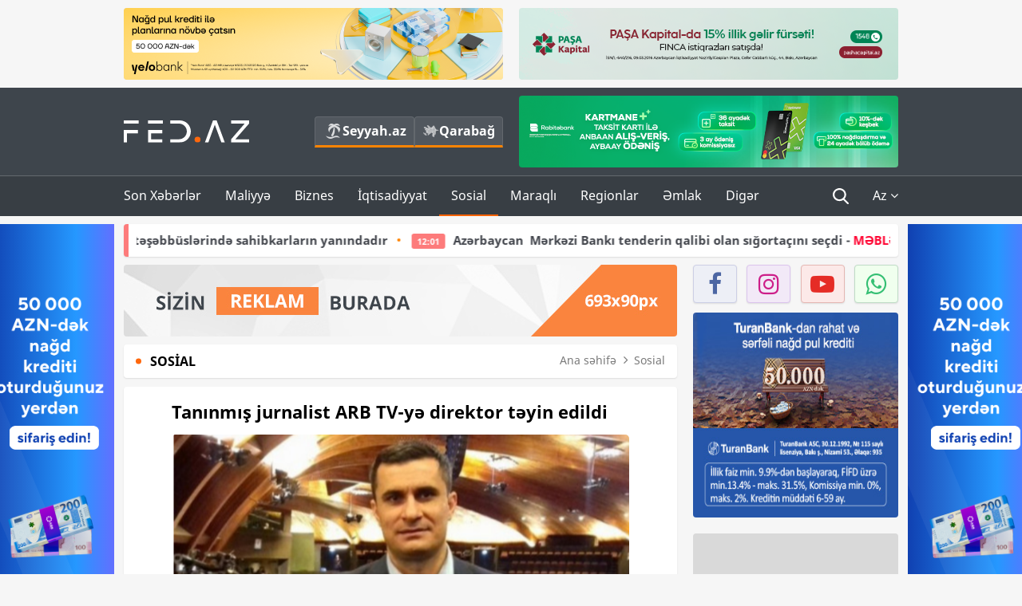

--- FILE ---
content_type: text/html; charset=UTF-8
request_url: https://fed.az/az/sosial/taninmis-jurnalist-arb-tv-ye-direktor-teyin-edildi-77492
body_size: 15222
content:
<!DOCTYPE html>
<html lang="az-AZ">
<head>
    <base href="https://fed.az/"/>
<meta charset="UTF-8">
<meta http-equiv="X-UA-Compatible" content="IE=edge">
<meta name="viewport" content="width=device-width, initial-scale=1">

<title>Tanınmış jurnalist ARB TV-yə direktor təyin edildi - FED.az</title>
<link rel="shortcut icon" type="image/x-icon" href="https://fed.az/favicon/favicon-16x16.png">
<meta name="yandex-verification" content="c70cde575f689557" />
<meta name="msvalidate.01" content="837341677533DDB1320026F593948501" />
<meta name="author" content="FED.az">
<meta name="description" content="Tanınmış jurnalist ARB TV-yə direktor təyin edildi"/>
<meta name="abstract" content="Tanınmış jurnalist ARB TV-yə direktor təyin edildi - FED.az" />
<meta name="content-language" content="az" />
<meta name="content-language" content="az-AZ" />
<meta name="copyright" content="© 2025 FED.az - Bütün hüquqlar qorunur" />
<meta name="distribution" content="local" />
<meta name="robots" content="index, follow" />
<meta name="contact" content="info@fed.az" />
<meta name="keywords" content="iqtisadi,biznes,maliyyə"/>
<link rel="canonical" href="https://fed.az/az/sosial/taninmis-jurnalist-arb-tv-ye-direktor-teyin-edildi-77492"/>
<meta property="fb:app_id" content="284574709710935" />
<meta property="og:locale" content="az_AZ" />
<meta property="og:type" content="article" />
<meta property="og:title" content="Tanınmış jurnalist ARB TV-yə direktor təyin edildi - FED.az"/>
<meta property="og:description" content="Tanınmış jurnalist ARB TV-yə direktor təyin edildi"/>
<meta property="og:url" content="https://fed.az/az/sosial/taninmis-jurnalist-arb-tv-ye-direktor-teyin-edildi-77492"/>
<meta property="og:site_name" content="FED.az"/>
<meta property="article:section" content="Sosial" />
<meta property="article:published_time" content="2020-04-06T21:57:34+04:00" />
<meta property="article:modified_time" content="2020-04-06T21:57:34+04:00" />
<meta property="og:image" content="https://fed.az/upload/news/3226917.jpg"/>
<meta property="og:image:secure_url" content="https://fed.az/upload/news/3226917.jpg"/>
<meta property="og:image:alt" content="Tanınmış jurnalist ARB TV-yə direktor təyin edildi - FED.az" />
<meta property="og:image:width" content="690"/>
<meta property="og:image:height" content="462"/>
<meta name="twitter:title" content="Tanınmış jurnalist ARB TV-yə direktor təyin edildi - FED.az"/>
<meta name="twitter:description" content="Tanınmış jurnalist ARB TV-yə direktor təyin edildi"/>
<meta name="twitter:card" content="summary_large_image" />
<meta name="twitter:image" content="https://fed.az/upload/news/3226917.jpg"/>

<link rel="dns-prefetch" href="https://cdnjs.cloudflare.com/"><link rel="dns-prefetch" href="https://ajax.googleapis.com/">
<link rel="apple-touch-icon" sizes="180x180" href="https://fed.az/favicon/apple-touch-icon.png">
<link rel="icon" type="image/png" sizes="32x32" href="https://fed.az/favicon/favicon-32x32.png">
<link rel="icon" type="image/png" sizes="16x16" href="https://fed.az/favicon/favicon-16x16.png">
<link rel="manifest" href="https://fed.az/favicon/site.webmanifest">
<link rel="mask-icon" href="https://fed.az/favicon/safari-pinned-tab.svg" color="#5bbad5">

<meta name="apple-mobile-web-app-title" content="FED.az">
<meta name="application-name" content="Fed.az - iqtisadi, biznes və maliyyə xəbərləri - FED.az">
<meta name="msapplication-TileColor" content="#d50000">
<meta name="theme-color" content="#ffffff">

<meta name="csrf-param" content="_csrf-fedaz">
<meta name="csrf-token" content="L7k21wxVH6wNOuzFlpZZjGEuRjMJ4bs1aZgvJX1MOt113maCdj9Zw3tX1aTF923WNll3bDmR3GMu1lhSKw5v7g==">

<link href="/css/bootstrap.min.css" rel="stylesheet">
<link href="https://cdnjs.cloudflare.com/ajax/libs/font-awesome/4.7.0/css/font-awesome.min.css" rel="stylesheet">
<link href="/css/fonts.css" rel="stylesheet">
<link href="/css/style.css?v=345345" rel="stylesheet">
<link href="/css/add.css?v=55445943" rel="stylesheet">
<link href="/custom/css/add-custom.css?v=67864784" rel="stylesheet">
<link href="/css/main.css?v=90" rel="stylesheet"></head>
<body>
<div class="top-block container">
    <div class="row">
        <div class="col-sm-6 web">
            <div class="hire-block h90"><a href="https://bit.ly/2V7zxGY" target="_blank" rel="nofollow"><img src="upload/banners/2526974.png" alt="Banner" /></a></div>        </div>
        <div class="col-sm-6 web">
            <div class="hire-block h90"><a href="https://onboarding.pashacapital.az/?utm_source=xeber-saytlari-banner&utm_medium=finca&utm_campaign=istiqraz" target="_blank" rel="nofollow"><img src="upload/banners/3656546.png" alt="Banner" /></a></div>        </div>
    </div>
</div>
<!--
<div class="top-block mobile">
    <div class="hire-block top-hire">
        <a href="#">
            REKLAM
        </a>
    </div>
</div>
--><header>
    <nav class="navbar nav-top navbar-default">
        <div class="container">
            <div class="row d-flex">
                <div class="col-sm-6">
                    <a href="/az" class="navbar-brand">
                        <img src="img/logo.svg" class="img-responsive loqo-veb-version" alt="Fed.az">
                    </a>
                    <div class="add_Block">
                        <a href="http://seyyah.az" target="_blank" class="web">
                            <button type="button" class="btn btn-external">
                                <i class="btn-palm"></i> Seyyah.az
                            </button>
                        </a>
                        <a href="https://fed.az/az/qarabag" target="_blank" class="web">
                            <button type="button" class="btn btn-external">
                                <i class="map"></i> Qarabağ                            </button>
                        </a>
                    </div>
                    <div class="mobile right-menu">
                        <a href="/az" class="navbar-brand logo__mobile">
                            <img src="img/logo.svg" class="img-responsive" alt="Fed.az" />
                        </a>
                        <button type="button" class="search transparent" data-toggle="modal"
                                data-target=".search-modal"></button>
                        <button type="button" class="toggled transparent"></button>
                    </div>
                </div>
                <div class="col-sm-6 web">
    <div class="hire-block h90"><a href="https://rbt.az/kredit-fed" target="_blank" rel="nofollow"><img src="upload/banners/1857654.png" alt="Banner" /></a></div></div>            </div>
        </div>
    </nav>
    <nav class="navbar nav-bottom navbar-default">
        <div class="container">
            <div class="mobile-menu">
                <ul class="nav navbar-nav"><li class="mobile menu-top">
                            <button type="button" class="transparent close-menu"></button>
                        </li><li class=" "><a href="/az/son-xeberler"  >Son Xəbərlər</a></li><li class="dropdown "><a href="/az/maliyye"  >Maliyyə</a><a href="/az/maliyye" class="dropdown-toggle web" data-toggle="dropdown" role="button" aria-haspopup="true" aria-expanded="false"></a><a class="dropdown-toggle mobile-rek" data-toggle="dropdown"><span class="fa fa-caret-right"></span></a><ul class="dropdown-menu"><li class=" "><a href="/az/fintex"  >FinTex</a></li><li class=" "><a href="/az/bank"  >Bank</a></li><li class=" "><a href="/az/qeyri-bank"  >Qeyri-Bank</a></li><li class=" "><a href="/az/sigorta"  >Sığorta</a></li><li class=" "><a href="/az/birja"  >Birja</a></li><li class=" "><a href="/az/renkinqler"  >Renkinqlər</a></li><li class=" "><a href="/az/telimler"  >Təlimlər</a></li></ul></li><li class="dropdown "><a href="/az/biznes"  >Biznes</a><a href="/az/biznes" class="dropdown-toggle web" data-toggle="dropdown" role="button" aria-haspopup="true" aria-expanded="false"></a><a class="dropdown-toggle mobile-rek" data-toggle="dropdown"><span class="fa fa-caret-right"></span></a><ul class="dropdown-menu"><li class=" "><a href="/az/investisiya"  >İnvestisiya</a></li><li class=" "><a href="/az/insaat-ve-emlak"  >İnşaat və əmlak</a></li><li class=" "><a href="/az/turizm"  >Turizm</a></li><li class=" "><a href="/az/avto"  >Avto</a></li><li class=" "><a href="/az/tenderler"  >Tenderlər</a></li><li class=" "><a href="/az/biznes-teklifler"  >Biznes təkliflər</a></li><li class=" "><a href="/az/vergiler"  >Vergilər</a></li><li class=" "><a href="/az/gomruk"  >Gömrük</a></li></ul></li><li class="dropdown "><a href="/az/iqtisadiyyat"  >İqtisadiyyat</a><a href="/az/iqtisadiyyat" class="dropdown-toggle web" data-toggle="dropdown" role="button" aria-haspopup="true" aria-expanded="false"></a><a class="dropdown-toggle mobile-rek" data-toggle="dropdown"><span class="fa fa-caret-right"></span></a><ul class="dropdown-menu"><li class=" "><a href="/az/senaye"  >Sənaye</a></li><li class=" "><a href="/az/energetika"  >Energetika</a></li><li class=" "><a href="/az/aqrar"  >Aqrar</a></li><li class=" "><a href="/az/neqliyyat"  >Nəqliyyat</a></li><li class=" "><a href="/az/makro"  >Makro</a></li><li class=" "><a href="/az/dovlet"  >Dövlət</a></li><li class=" "><a href="/az/ikt"  >İKT</a></li></ul></li><li class="dropdown active"><a href="/az/sosial"  >Sosial</a><a href="/az/sosial" class="dropdown-toggle web" data-toggle="dropdown" role="button" aria-haspopup="true" aria-expanded="false"></a><a class="dropdown-toggle mobile-rek" data-toggle="dropdown"><span class="fa fa-caret-right"></span></a><ul class="dropdown-menu"><li class=" "><a href="/az/hadise"  >Hadisə</a></li><li class=" "><a href="/az/tehsil-ve-elm"  >Təhsil və elm</a></li><li class=" "><a href="/az/saglamliq"  >Sağlamlıq</a></li><li class=" "><a href="/az/idman"  >İdman</a></li><li class=" "><a href="/az/ekologiya"  >Ekologiya</a></li></ul></li><li class="dropdown "><a href="/az/maraqli"  >Maraqlı</a><a href="/az/maraqli" class="dropdown-toggle web" data-toggle="dropdown" role="button" aria-haspopup="true" aria-expanded="false"></a><a class="dropdown-toggle mobile-rek" data-toggle="dropdown"><span class="fa fa-caret-right"></span></a><ul class="dropdown-menu"><li class=" "><a href="/az/lezzetli-yol-xeritesi"  >Ləzzətli yol xəritəsi</a></li><li class=" "><a href="/az/style"  >Style</a></li><li class=" "><a href="/az/status"  >Status</a></li><li class=" "><a href="/az/startaplar"  >Startaplar</a></li><li class=" "><a href="/az/vakansiyalar"  >Vakansiyalar</a></li><li class=" "><a href="/az/mehkemeler"  >Məhkəmələr</a></li><li class=" "><a href="/az/supermarket"  >Supermarket</a></li></ul></li><li class="dropdown "><a href="/az/regionlar"  >Regionlar</a><a href="/az/regionlar" class="dropdown-toggle web" data-toggle="dropdown" role="button" aria-haspopup="true" aria-expanded="false"></a><a class="dropdown-toggle mobile-rek" data-toggle="dropdown"><span class="fa fa-caret-right"></span></a><ul class="dropdown-menu"><li class=" "><a href="/az/abseron-iqtisadi-rayonu"  >Abşeron iqtisadi rayonu</a></li><li class=" "><a href="/az/aran-iqtisadi-rayonu"  >Aran iqtisadi rayonu</a></li><li class=" "><a href="/az/dagliq-sirvan-iqtisadi-rayonu"  >Dağlıq Şirvan iqtisadi rayonu</a></li><li class=" "><a href="/az/gence-qazax-iqtisadi-rayonu"  >Gəncə-Qazax iqtisadi rayonu</a></li><li class=" "><a href="/az/quba-xacmaz-iqtisadi-rayonu"  >Quba-Xaçmaz iqtisadi rayonu</a></li><li class=" "><a href="/az/lenkeran-iqtisadi-rayonu"  >Lənkəran iqtisadi rayonu</a></li><li class=" "><a href="/az/seki-zaqatala-iqtisadi-rayonu"  >Şəki-Zaqatala iqtisadi rayonu</a></li><li class=" "><a href="/az/yuxari-qarabag-iqtisadi-rayonu"  >Yuxarı Qarabağ iqtisadi rayonu</a></li><li class=" "><a href="/az/kelbecer-lacin-iqtisadi-rayonu"  >Kəlbəcər-Laçın iqtisadi rayonu</a></li><li class=" "><a href="/az/naxcivan-iqtisadi-rayonu"  >Naxçıvan iqtisadi rayonu</a></li></ul></li><li class="dropdown "><a href="/az/xaricde-emlak"  >Əmlak</a><a href="/az/xaricde-emlak" class="dropdown-toggle web" data-toggle="dropdown" role="button" aria-haspopup="true" aria-expanded="false"></a><a class="dropdown-toggle mobile-rek" data-toggle="dropdown"><span class="fa fa-caret-right"></span></a><ul class="dropdown-menu"><li class=" "><a href="/az/menzil-ve-villalar"  >Mənzil və villalar</a></li><li class=" "><a href="/az/kommersiya-obyektleri"  >Kommersiya obyektləri</a></li><li class=" "><a href="/az/torpaq-saheleri"  >Torpaq sahələri</a></li><li class=" "><a href="/az/turizm-obyektleri"  >Turizm obyektləri</a></li></ul></li><li class="dropdown "><a href="/az/diger"  >Digər</a><a href="/az/diger" class="dropdown-toggle web" data-toggle="dropdown" role="button" aria-haspopup="true" aria-expanded="false"></a><a class="dropdown-toggle mobile-rek" data-toggle="dropdown"><span class="fa fa-caret-right"></span></a><ul class="dropdown-menu"><li class=" "><a href="/az/statistika"  >Statistika</a></li><li class=" "><a href="/az/hesabatlar"  >Hesabatlar</a></li><li class=" "><a href="/az/huquq"  >Hüquq</a></li><li class=" "><a href="/az/biznes-tarixi"  >Biznes tarixi</a></li><li class=" "><a href="/az/kitabxana"  >Kitabxana</a></li><li class=" "><a href="/az/agili-sermaye"  >Ağılı sərmayə</a></li><li class=" "><a href="/az/qarabag"  >Qarabağ</a></li><li class=" "><a href="/az/boya-istehsalcilari"  >Boya istehsalçıları</a></li><li class=" "><a href="/az/mebel-istehsalcilari"  >Mebel istehsalçıları</a></li></ul></li></ul>            </div>
            <ul class="nav navbar-nav navbar-right">
                <ul class="social-icons mobile-rek social-icon__left">
                    <!-- <li>
                        <a href="az/arxiv">
                            <button type="button" class="btn btn-external newsArchive">
                                Xəbər arxivi <i class="fa fa-newspaper-o" aria-hidden="true"></i>
                            </button>
                        </a>
                        <a href="http://seyyah.az/" target="_blank">
                            <button type="button" class="btn btn-external newsArchive">
                                Seyyah.az <i class="btn-palm"></i>
                            </button>
                        </a>
                        <a href="https://fed.az/az/qarabag" target="_blank">
                            <button type="button" class="btn btn-external">
                                Qarabağ <i class="map"></i>
                            </button>
                        </a>
                    </li> -->
                    <li>
                        <a href="https://www.facebook.com/share/1FL4MfxJr6/" target="_blank" rel="nofollow" class="social-icon__block fb">
                            <i class="fa fa-facebook"></i>
                        </a> 
                    </li>
                    <li>
                        <a href="https://www.instagram.com/fed.az/" target="_blank" rel="nofollow" class="social-icon__block ig">
                            <i class="fa fa-instagram"></i>
                        </a> 
                    </li>
                    <li>
                        <a href="https://www.youtube.com/@fedazbusiness-financeporta5552" target="_blank" rel="nofollow" class="social-icon__block yt">
                            <i class="fa fa-youtube"></i>
                        </a> 
                    </li>
                    <li>
                        <a href="https://wa.me/+994702410010" target="_blank" rel="nofollow" class="social-icon__block wp">
                            <i class="fa fa-whatsapp"></i>
                        </a> 
                    </li>
                </ul>
                <li class="web">
                    <button type="button" class="search transparent" data-toggle="modal" data-target=".search-modal"></button>
                </li>
                <li class="dropdown lang">
                    <a href="javascript:void(0)" class="dropdown-toggle" data-toggle="dropdown" role="button" aria-haspopup="true" aria-expanded="true">Az <i class="fa fa-angle-down"></i></a>
                    <ul class="dropdown-menu">
                        <li><a href="javascript:void(0)" class="multilanguage-set " hreflang="az" data-language="1">Az</a></li><li><a href="javascript:void(0)" class="multilanguage-set " hreflang="ru" data-language="2">Ru</a></li>                    </ul>
                </li>
            </ul>
        </div>
    </nav>
</header>
<section class="content category">
    <div class="container banner_rel">

        <div class="row hidden__web">
    <div class="col-md-12 col-sm-12">
        <div class="marquee-news-wrap news-sticky-box">
            <div class="marquee-news">
                <a href="az/biznes/abseron-tm-yeni-sehersalma-tesebbuslerinde-sahibkarlarin-yanindadir-246333"><span class="marquee-news_time">12:24</span>“Abşeron” Ticarət Mərkəzi yeni şəhərsalma təşəbbüslərində sahibkarların yanındadır</a><a href="az/tenderler/azerbaycan-merkezi-banki-sigortaci-secdi-qali̇b-mebleg-246331"><span class="marquee-news_time">12:01</span>Azərbaycan  Mərkəzi Bankı tenderin qalibi olan sığortaçını seçdi - <span class="style-red">MƏBLƏĞ</span> </a><a href="az/bank/i̇llik-99-dan-baslayan-faiz-derecesile-nagd-pul-kredi̇ti̇-246315"><span class="marquee-news_time">10:39</span>İllik 9.9-dan başlayan faiz dərəcəsilə - <span class="style-red">NAĞD PUL KREDİTİ</span> </a><a href="az/bank/bank-respublikanin-qizil-secim-lotereyasinin-ilk-tirajina-1-ay-qaldi-246312"><span class="marquee-news_time">10:18</span>“Bank Respublika”nın Qızıl Seçim lotereyasının ilk tirajına -<span class="style-red"> 1 AY QALDI</span> </a><a href="az/biznes/azerbaycanda-tez-bir-zamanda-is-ve-isci-tapmaq-ucun-yeni-platforma-istifadeye-verilib-lamaraz-vi̇deo-246303"><span class="marquee-news_time">09:29</span>Azərbaycanda tez bir zamanda iş və işçi tapmaq üçün yeni platforma istifadəyə verilib - <span class="style-red">LAMAR.AZ – VİDEO</span> </a><a href="az/sosial/azerbaycanda-bu-il-yeni-is-yeri-acilmayan-rayonseherler-si̇yahi-246282"><span class="marquee-news_time">19:46</span>Azərbaycanda bu il yeni iş yeri açılmayan - RAYON/ŞƏHƏRLƏR - SİYAHI</a><a href="az/sigorta/azerbaycanda-kredit-goturen-sexsler-issiz-qalmaqdan-sigortalanacaq-246279"><span class="marquee-news_time">15:59</span>Azərbaycanda kredit götürən şəxslər işsiz qalmaqdan sığortalanacaq</a><a href="az/insaat-ve-emlak/menzil-bazarinda-qiymetler-dusecek-ekspertler-ucuzlasma-gozleyir-246276"><span class="marquee-news_time">13:08</span>Mənzil bazarında qiymətlər düşəcək? - Ekspertlər ucuzlaşma gözləyir</a><a href="az/supermarket/halal-yemek-bazari-3-trilyona-dollara-catir-halal-et-baliq-sendvi̇c-246274"><span class="marquee-news_time">12:34</span>Halal yemək bazarı sürətlə böyüyür: 3 trilyon dollar! – HALAL ƏT, BALIQ, SENDVİÇ</a><a href="az/avto/radarda-yavasiyib-sonra-sureti-artirmaq-mumkun-olmayacaq-yeni̇-si̇stem-qurulur-246273"><span class="marquee-news_time">20:36</span>Radarda yavaşıyıb sonra sürəti artırmaq mümkün olmayacaq - <span class="style-red">YENİ SİSTEM QURULUR</span> </a>            </div>
        </div>				
    </div>
</div>

        <div class="row hidden__mobile">
    <div class="col-md-12 col-sm-12">
        <div class="marquee-news-wrap ">
            <div class="marquee-news">
                <a href="az/biznes/abseron-tm-yeni-sehersalma-tesebbuslerinde-sahibkarlarin-yanindadir-246333"><span class="marquee-news_time">12:24</span>“Abşeron” Ticarət Mərkəzi yeni şəhərsalma təşəbbüslərində sahibkarların yanındadır</a><a href="az/tenderler/azerbaycan-merkezi-banki-sigortaci-secdi-qali̇b-mebleg-246331"><span class="marquee-news_time">12:01</span>Azərbaycan  Mərkəzi Bankı tenderin qalibi olan sığortaçını seçdi - <span class="style-red">MƏBLƏĞ</span> </a><a href="az/bank/i̇llik-99-dan-baslayan-faiz-derecesile-nagd-pul-kredi̇ti̇-246315"><span class="marquee-news_time">10:39</span>İllik 9.9-dan başlayan faiz dərəcəsilə - <span class="style-red">NAĞD PUL KREDİTİ</span> </a><a href="az/bank/bank-respublikanin-qizil-secim-lotereyasinin-ilk-tirajina-1-ay-qaldi-246312"><span class="marquee-news_time">10:18</span>“Bank Respublika”nın Qızıl Seçim lotereyasının ilk tirajına -<span class="style-red"> 1 AY QALDI</span> </a><a href="az/biznes/azerbaycanda-tez-bir-zamanda-is-ve-isci-tapmaq-ucun-yeni-platforma-istifadeye-verilib-lamaraz-vi̇deo-246303"><span class="marquee-news_time">09:29</span>Azərbaycanda tez bir zamanda iş və işçi tapmaq üçün yeni platforma istifadəyə verilib - <span class="style-red">LAMAR.AZ – VİDEO</span> </a><a href="az/sosial/azerbaycanda-bu-il-yeni-is-yeri-acilmayan-rayonseherler-si̇yahi-246282"><span class="marquee-news_time">19:46</span>Azərbaycanda bu il yeni iş yeri açılmayan - RAYON/ŞƏHƏRLƏR - SİYAHI</a><a href="az/sigorta/azerbaycanda-kredit-goturen-sexsler-issiz-qalmaqdan-sigortalanacaq-246279"><span class="marquee-news_time">15:59</span>Azərbaycanda kredit götürən şəxslər işsiz qalmaqdan sığortalanacaq</a><a href="az/insaat-ve-emlak/menzil-bazarinda-qiymetler-dusecek-ekspertler-ucuzlasma-gozleyir-246276"><span class="marquee-news_time">13:08</span>Mənzil bazarında qiymətlər düşəcək? - Ekspertlər ucuzlaşma gözləyir</a><a href="az/supermarket/halal-yemek-bazari-3-trilyona-dollara-catir-halal-et-baliq-sendvi̇c-246274"><span class="marquee-news_time">12:34</span>Halal yemək bazarı sürətlə böyüyür: 3 trilyon dollar! – HALAL ƏT, BALIQ, SENDVİÇ</a><a href="az/avto/radarda-yavasiyib-sonra-sureti-artirmaq-mumkun-olmayacaq-yeni̇-si̇stem-qurulur-246273"><span class="marquee-news_time">20:36</span>Radarda yavaşıyıb sonra sürəti artırmaq mümkün olmayacaq - <span class="style-red">YENİ SİSTEM QURULUR</span> </a>            </div>
        </div>				
    </div>
</div>

        <style>
    .advaid-cls {min-width: 160px; max-height: 600px; };
</style>
<div>
    <div class="aside_banner_left">
        <div class="b-l"><iframe src="https://fed.az/banners/abb/2/160x600/index.html" scrolling="no" width="100%" height="600" loading="lazy"></iframe></div>    </div>
    <div class="aside_banner_right">
        <div class="b-r"><iframe src="https://fed.az/banners/abb/2/160x600/index.html" scrolling="no" width="100%" height="600" loading="lazy"></iframe></div>    </div>
</div>
        <div class="row relative">
            <div class="col-sm-9 left-side">
                <div class="hire-block web-rek">
            <a href="https://fed.az/az/elaqe" target="_blank" rel="nofollow">
                <img src="banners/_default/693x90.jpg" alt="Banner" />
            </a>
        </div><div class="mobile-rek"><div class="bg-gray"><div class="hire-block"><a href="https://ziraatbank.az/az/apple-pay-service?utm_source=xebersayti&utm_medium=fed.az&utm_campaign=ApplePay" target="_blank" rel="nofollow"><img src="upload/banners/1973231.jpg" alt="Banner" /></a></div></div></div>                <div class="block head inner-news-breadcrumbs-box">
                    <h4>Sosial</h4>
<ol class="breadcrumb web">
    <li><a href="/">Ana səhifə</a></li>
    <li><a href="az/sosial"><i class="fa fa-angle-right" aria-hidden="true"></i>Sosial</a></li></ol>
<ol class="breadcrumb mobile">
    <li class="active"><i class="fa fa-home"></i>Sosial</li>
</ol>                </div>
                <div class="block all-inner">
                                        <article class="news-inner" itemscope="" itemtype="https://schema.org/NewsArticle">
                        <meta itemprop="isPartOf" content="news" />
<meta itemprop="articleSection" content="Sosial" />
<meta itemprop="dateCreated" content="2020-04-06T21:57:34+04:00" /><meta itemprop="datePublished" content="2020-04-06T21:57:34+04:00" /><meta itemprop="dateModified" content="2020-04-06T21:57:34+04:00" /><meta itemprop="url" content="https://fed.az/az/sosial/taninmis-jurnalist-arb-tv-ye-direktor-teyin-edildi-77492" />
<meta itemprop="mainEntityOfPage" content="https://fed.az/az/sosial/taninmis-jurnalist-arb-tv-ye-direktor-teyin-edildi-77492" />
<meta itemprop="author" content="FED.az" />
<meta itemprop="headline" content="Tanınmış jurnalist ARB TV-yə direktor təyin edildi" />
<meta itemprop="description" content="Tanınmış jurnalist ARB TV-yə direktor təyin edildi" /><meta itemprop="keywords" content="" />
<meta itemprop="image" content="https://fed.az/upload/news/3226917.jpg" />
<meta itemprop="thumbnailUrl" content="https://fed.az/upload/news/small/3226917.jpg" />
<meta itemprop="alternativeHeadline" content="Tanınmış jurnalist ARB TV-yə direktor təyin edildi" /><div class="add_data" itemscope itemprop="publisher" itemtype="https://schema.org/Organization">
    <div itemprop="logo" itemscope itemtype="https://schema.org/ImageObject">
        <meta itemprop="url" content="https://fed.az/img/fed.az.png">
        <meta itemprop="name" content="FED.az">
    </div>
    <meta itemprop="name" content="FED.az">
</div>
                        <h3 class="news-head">Tanınmış jurnalist ARB TV-yə direktor təyin edildi</h3>
                        <div class="news-image block-news in_news_block">
                            <img src="upload/news/3226917.jpg" class="img-responsive" alt="Tanınmış jurnalist ARB TV-yə direktor təyin edildi | FED.az">
                            <!--
                            <div class="overlay">
                            </div>
                            -->
                            <!--
                            <div class="news-detail">
                                <span class="time"><i class="fa fa-clock-o"></i>21:54</span>
                                <span class="time date"><i class="fa fa-calendar"></i>6 Aprel 2020</span>
                            </div>
                            -->
                        </div>
                        <div class="news-detail">
                            <span class="time"><i class="fa fa-clock-o"></i>21:54</span>
                            <span class="time date"><i class="fa fa-calendar"></i>6 Aprel 2020</span>
                        </div>
                        <div class="news-text" itemprop="articleBody"><p><span style="text-indent:18px"><span style="font-family:Arial,Helvetica,sans-serif"><strong>ARB Media Qrupun rəhbəri İsmət Səttarov Milli Televiziya və Radio Şurasının sədri se&ccedil;ilməsindən sonra onun yerinə yeni direktor təyin edilib.</strong></span></span></p>

<p><span style="text-indent:18px"><span style="font-family:Arial,Helvetica,sans-serif"><a href="https://fed.az/az">FED.az</a> xəbər verir ki, telekanalın yeni direktoru tanınmış jurnalist Radik İsmayılov təyin edilib.&nbsp;</span></span></p>

<p><span style="text-indent:18px"><span style="font-family:Arial,Helvetica,sans-serif">Qeyd edək ki, Radik İsmayılov 9 oktyabr 1979-cu ildə Ermənistan SSR Basarke&ccedil;ər rayonunun Nərimanlı kəndində anadan olub. 1996-cı ildə Suraxanı rayonundakı 278 saylı orta məktəbi fərqlənmə attestatı ilə bitirib. Elə həmin il Bakı D&ouml;vlət Universitetinin Jurnalistika fak&uuml;ltəsinə daxil olub. 1996-2000-ci illərdə bakalavr pilləsində təhsil alıb, 2001-ci ildə magistratura pilləsinə daxil olub və 2003-c&uuml; ildə fərqlənmə diplomu ilə bitirib.</span></span></p>

<p><span style="text-indent:18px"><span style="font-family:Arial,Helvetica,sans-serif">2004-2007-ci illərdə Azərbaycan Milli Elmlər Akademiyasının İnsan H&uuml;quqları İnstitutunun əyani aspirantura ş&ouml;bəsində təhsilini davam etdirib, &quot;Qloballaşma prosesində Azərbaycanın inkişafının bəzi sosioloji aspektləri&quot; m&ouml;vzusunda dissertasiya işini uğurla m&uuml;dafiə edərək Sosiologiya &uuml;zrə fəlsəfə doktoru alimlik dərəcəsi alıb.</span></span></p>

<p><span style="text-indent:18px"><span style="font-family:Arial,Helvetica,sans-serif">&quot;Ekstremal jurnalistika (praktik vəsait)&quot; kitabının həmm&uuml;əlliflərindən biri, jurnalistikaya dair 2, qloballaşmaya dair 8 elmi məqalənin m&uuml;əllifidir. Universitetdə bakalavr təhsili aldığı illərdən m&uuml;xtəlif media qurumlarında &ccedil;alışan Radik İsmayılov Lider televiziyası Xəbərlər xidmətinin baş redaktorunun 1-ci m&uuml;avini, CBC telekanalının redaktoru vəzifələrində işləyib. Son təyinata qədər isə o, &quot;ARB 24&rdquo;də baş direktor vəzifəsində &ccedil;alışıb.</span></span></p>
</div>
                                                    
                                                    
                    </article>
                    <div class="hire-block web-rek">
            <a href="https://fed.az/az/elaqe" target="_blank" rel="nofollow">
                <img src="banners/_default/693x90.jpg" alt="Banner" />
            </a>
        </div><div class="mobile-rek"><div class="bg-gray"><div class="hire-block">            <!-- fed.az_300x250/300x250 -->
            <script async src="//code.ainsyndication.com/v2/js/slot.js?30082023"></script>
            <ins class="ainsyndication" style="display:block; width: 300px; height: 250px;" data-ad-slot="10898"></ins>
            <!-- fed.az_300x250/300x250 --></div></div></div><div class="mobile-rek"><div class="bg-gray"><div class="hire-block"><a href="https://ziraatbank.az/az/apple-pay-service?utm_source=xebersayti&utm_medium=fed.az&utm_campaign=ApplePay" target="_blank" rel="nofollow"><img src="upload/banners/1584621.jpg" alt="Banner" /></a></div></div></div>                                        <div class="share">
                        <span class="share-but"><i class="fa fa-share-alt"></i>Paylaş</span>
                        <div class="social">
                            <ul>
                                <li><a href="https://www.facebook.com/share.php?u=https://fed.az/az/sosial/taninmis-jurnalist-arb-tv-ye-direktor-teyin-edildi-77492" onclick="javascript:window.open(this.href,'', 'menubar=no,toolbar=no,resizable=yes,scrollbars=yes,height=600,width=600');return false;"><i class="fa fa-facebook"></i></a></li>
                                <li><a href="whatsapp://send?text=https://fed.az/az/sosial/taninmis-jurnalist-arb-tv-ye-direktor-teyin-edildi-77492" data-action="share/whatsapp/share" class="whatsapp whatsapp_button_color"><i class="fa fa-whatsapp"></i></a></li>
                                <li><a href="/cdn-cgi/l/email-protection#[base64]" class="gmail"><i class="fa fa-envelope-o"></i></a></li>
                            </ul>
                        </div>
                    </div>
                </div>
                <div class="block head">
                    <h4>Digər xəbərlər</h4>
                </div>
                <div class="row">
                    <div class="col-xs-12">
                        <div class="row news-list">
                            <div class="col-md-4 col-sm-4 col-xs-12">
    <div class="news">
        <a href="az/sosial/emek-pensiyalarinin-teyin-edilmesi-qaydasi-deyisib-246322" target="_blank">
            <div class="block-news">
                <div class="overlay">
                    <img src="upload/news/small/1434999.jpg" alt="Əmək pensiyalarının təyin edilməsi qaydası dəyişib" class="img-responsive">
                </div>
                <div class="news-detail">
                    <span class="category-name"><i class="fa fa-th-large"></i>Sosial</span>
                    <span class="time date"><i class="fa fa-calendar"></i>1 Dek 2025</span>
                </div>
            </div>
            <div class="heading">
                <h5>Əmək pensiyalarının təyin edilməsi qaydası dəyişib</h5>
            </div>
        </a>
    </div>
</div>
<div class="col-md-4 col-sm-4 col-xs-12">
    <div class="news">
        <a href="az/sosial/azerbaycanda-bu-il-yeni-is-yeri-acilmayan-rayonseherler-si̇yahi-246282" target="_blank">
            <div class="block-news">
                <div class="overlay">
                    <img src="upload/news/small/3156665.jpg" alt="Azərbaycanda bu il yeni iş yeri açılmayan - RAYON/ŞƏHƏRLƏR - SİYAHI" class="img-responsive">
                </div>
                <div class="news-detail">
                    <span class="category-name"><i class="fa fa-th-large"></i>Sosial</span>
                    <span class="time date"><i class="fa fa-calendar"></i>30 Noy 2025</span>
                </div>
            </div>
            <div class="heading">
                <h5>Azərbaycanda bu il yeni iş yeri açılmayan - RAYON/ŞƏHƏRLƏR - SİYAHI</h5>
            </div>
        </a>
    </div>
</div>
<div class="col-md-4 col-sm-4 col-xs-12">
    <div class="news">
        <a href="az/sosial/azerbaycanda-yeni-evlenenlere-dovlet-hansi-guzestleri-edir-246149" target="_blank">
            <div class="block-news">
                <div class="overlay">
                    <img src="upload/news/small/597921.jpg" alt="Azərbaycanda yeni evlənənlərə dövlət hansı güzəştləri edir?" class="img-responsive">
                </div>
                <div class="news-detail">
                    <span class="category-name"><i class="fa fa-th-large"></i>Sosial</span>
                    <span class="time date"><i class="fa fa-calendar"></i>28 Noy 2025</span>
                </div>
            </div>
            <div class="heading">
                <h5>Azərbaycanda yeni evlənənlərə dövlət hansı güzəştləri edir?</h5>
            </div>
        </a>
    </div>
</div>
<div style="clear:both"></div><div class="col-md-4 col-sm-4 col-xs-12">
    <div class="news">
        <a href="az/sosial/gelen-il-pensiyalar-artacaq-resmi̇-246069" target="_blank">
            <div class="block-news">
                <div class="overlay">
                    <img src="upload/news/small/2008978.jpg" alt="Gələn il pensiyalar artacaq - RƏSMİ" class="img-responsive">
                </div>
                <div class="news-detail">
                    <span class="category-name"><i class="fa fa-th-large"></i>Sosial</span>
                    <span class="time date"><i class="fa fa-calendar"></i>27 Noy 2025</span>
                </div>
            </div>
            <div class="heading">
                <h5>Gələn il pensiyalar artacaq - RƏSMİ</h5>
            </div>
        </a>
    </div>
</div>
<div class="col-md-4 col-sm-4 col-xs-12">
    <div class="news">
        <a href="az/sosial/quotdovlet-qulluqculari-2-min-manatadek-orta-ayliq-emekhaqqi-alirquot-245927" target="_blank">
            <div class="block-news">
                <div class="overlay">
                    <img src="upload/news/small/1279367.jpg" alt="Azərbaycanda dövlət qulluqçuları 2 min manatadək orta aylıq əməkhaqqı alır" class="img-responsive">
                </div>
                <div class="news-detail">
                    <span class="category-name"><i class="fa fa-th-large"></i>Sosial</span>
                    <span class="time date"><i class="fa fa-calendar"></i>25 Noy 2025</span>
                </div>
            </div>
            <div class="heading">
                <h5> Azərbaycanda dövlət qulluqçuları 2 min manatadək orta aylıq əməkhaqqı alır</h5>
            </div>
        </a>
    </div>
</div>
<div class="col-md-4 col-sm-4 col-xs-12">
    <div class="news">
        <a href="az/sosial/gelen-il-issizlere-28-milyon-ayrilacaq-bu-pulu-kimler-alacaq-245795" target="_blank">
            <div class="block-news">
                <div class="overlay">
                    <img src="upload/news/small/4934311.jpg" alt="Gələn il işsizlərə 28 milyon ayrılacaq: bu pulu kimlər alacaq?" class="img-responsive">
                </div>
                <div class="news-detail">
                    <span class="category-name"><i class="fa fa-th-large"></i>Sosial</span>
                    <span class="time date"><i class="fa fa-calendar"></i>24 Noy 2025</span>
                </div>
            </div>
            <div class="heading">
                <h5>Gələn il işsizlərə 28 milyon ayrılacaq: bu pulu kimlər alacaq?</h5>
            </div>
        </a>
    </div>
</div>
<div style="clear:both"></div><div class="col-md-4 col-sm-4 col-xs-12">
    <div class="news">
        <a href="az/sosial/borcu-olanlar-ucun-sad-xeber-yasayis-minimumunun-meblegi-artirilir-status-245739" target="_blank">
            <div class="block-news">
                <div class="overlay">
                    <img src="upload/news/small/4180845.jpg" alt="Borcu olanlar üçün şad xəbər? - Yaşayış minimumunun məbləği artırılır - STATUS" class="img-responsive">
                </div>
                <div class="news-detail">
                    <span class="category-name"><i class="fa fa-th-large"></i>Sosial</span>
                    <span class="time date"><i class="fa fa-calendar"></i>22 Noy 2025</span>
                </div>
            </div>
            <div class="heading">
                <h5>Borcu olanlar üçün şad xəbər? - Yaşayış minimumunun məbləği artırılır -<span class="style-red"> STATUS</span> </h5>
            </div>
        </a>
    </div>
</div>
<div class="col-md-4 col-sm-4 col-xs-12">
    <div class="news">
        <a href="az/sosial/gelen-il-ucun-yasayis-minimumu-300-manat-olacaq-245567" target="_blank">
            <div class="block-news">
                <div class="overlay">
                    <img src="upload/news/small/49759.jpg" alt="Gələn il üçün yaşayış minimumu 300 manat olacaq" class="img-responsive">
                </div>
                <div class="news-detail">
                    <span class="category-name"><i class="fa fa-th-large"></i>Sosial</span>
                    <span class="time date"><i class="fa fa-calendar"></i>20 Noy 2025</span>
                </div>
            </div>
            <div class="heading">
                <h5>Gələn il üçün yaşayış minimumu 300 manat olacaq</h5>
            </div>
        </a>
    </div>
</div>
<div class="col-md-4 col-sm-4 col-xs-12">
    <div class="news">
        <a href="az/sosial/ehtiyac-meyari-artir-mebleg-245565" target="_blank">
            <div class="block-news">
                <div class="overlay">
                    <img src="upload/news/small/2403250.jpg" alt="Ehtiyac meyarı artır - MƏBLƏĞ" class="img-responsive">
                </div>
                <div class="news-detail">
                    <span class="category-name"><i class="fa fa-th-large"></i>Sosial</span>
                    <span class="time date"><i class="fa fa-calendar"></i>20 Noy 2025</span>
                </div>
            </div>
            <div class="heading">
                <h5>Ehtiyac meyarı artır - MƏBLƏĞ</h5>
            </div>
        </a>
    </div>
</div>
<div style="clear:both"></div><div class="col-md-4 col-sm-4 col-xs-12">
    <div class="news">
        <a href="az/sosial/i̇ssizlikden-sigorta-fondunun-gelen-il-ucun-budcesi-qebul-edilib-245564" target="_blank">
            <div class="block-news">
                <div class="overlay">
                    <img src="upload/news/small/2382442.jpg" alt="İşsizlikdən Sığorta Fondunun gələn il üçün büdcəsi qəbul edilib" class="img-responsive">
                </div>
                <div class="news-detail">
                    <span class="category-name"><i class="fa fa-th-large"></i>Sosial</span>
                    <span class="time date"><i class="fa fa-calendar"></i>20 Noy 2025</span>
                </div>
            </div>
            <div class="heading">
                <h5>İşsizlikdən Sığorta Fondunun gələn il üçün büdcəsi qəbul edilib</h5>
            </div>
        </a>
    </div>
</div>
<div class="col-md-4 col-sm-4 col-xs-12">
    <div class="news">
        <a href="az/sosial/artim-texminen-1-milyon-vetendasi-ehate-edecek-245559" target="_blank">
            <div class="block-news">
                <div class="overlay">
                    <img src="upload/news/small/670699.jpg" alt="“Artım təxminən 1 milyon vətəndaşı əhatə edəcək”" class="img-responsive">
                </div>
                <div class="news-detail">
                    <span class="category-name"><i class="fa fa-th-large"></i>Sosial</span>
                    <span class="time date"><i class="fa fa-calendar"></i>20 Noy 2025</span>
                </div>
            </div>
            <div class="heading">
                <h5>“Artım təxminən 1 milyon vətəndaşı əhatə edəcək”</h5>
            </div>
        </a>
    </div>
</div>
<div class="col-md-4 col-sm-4 col-xs-12">
    <div class="news">
        <a href="az/sosial/uc-ve-daha-cox-usagi-olan-analara-erken-pensiyaya-cixmaq-huququnun-verilmesi-teklif-olunub-245558" target="_blank">
            <div class="block-news">
                <div class="overlay">
                    <img src="upload/news/small/4602394.jpeg" alt="Üç və daha çox uşağı olan analar erkən pensiyaya çıxsın - TƏKLİF" class="img-responsive">
                </div>
                <div class="news-detail">
                    <span class="category-name"><i class="fa fa-th-large"></i>Sosial</span>
                    <span class="time date"><i class="fa fa-calendar"></i>20 Noy 2025</span>
                </div>
            </div>
            <div class="heading">
                <h5>Üç və daha çox uşağı olan analar erkən pensiyaya çıxsın - TƏKLİF</h5>
            </div>
        </a>
    </div>
</div>
<div style="clear:both"></div>                        </div>
                    </div>
                </div>
            </div>
            <div class="col-md-3 col-sm-12 col-xs-12 right-side right-block">
                
<div>
    <ul class="social-links">
        <li><a href="https://www.facebook.com/share/1FL4MfxJr6/" target="_blank" rel="nofollow" class="fb"><i class="fa fa-facebook"></i></a></li>
        <li><a href="https://www.instagram.com/fed.az/" target="_blank" rel="nofollow" class="instagram"><i class="fa fa-instagram"></i></a></li>
        <li><a href="https://www.youtube.com/@fedazbusiness-financeporta5552" target="_blank" rel="nofollow" class="youtube-play"><i class="fa fa-youtube-play"></i></a></li>
        <li><a href="https://wa.me/+994702410010" target="_blank" rel="nofollow" class="whatsapp"><i class="fa fa-whatsapp"></i></a></li>
    </ul>
</div>

<div class="hire-block web mt0"><a href="https://tnb.az/fed-ik" target="_blank" rel="nofollow"><img src="upload/banners/2269020.jpg" alt="Banner" /></a></div><div class="hire-block web mt0"><iframe src="https://fed.az/banners/invest_az/257x257/index.html" scrolling="no" width="100%" height="257" loading="lazy"></iframe></div><div class="hire-block web mt0"><a href="https://ziraatbank.az/az/apple-pay-service?utm_source=xebersayti&utm_medium=fed.az&utm_campaign=ApplePay" target="_blank" rel="nofollow"><img src="upload/banners/1653599.jpg" alt="Banner" /></a></div><div class="hire-block web mt0"><a href="https://www.xalqbank.az/az/ferdi/kampaniyalar/xalq-bank-emanet-mehsullari-uzre-serfeli-kampaniya-teqdim-edir-az?utm_source=fedd&utm_medium=banner&utm_campaign=depozit11%25" target="_blank" rel="nofollow"><img src="upload/banners/2088514.jpg" alt="Banner" /></a></div><div class="hire-block web mt0"><a href="https://www.bankrespublika.az/pages/qizil-secim-lotereyasi" target="_blank" rel="nofollow"><img src="upload/banners/1385645.jpg" alt="Banner" /></a></div><div class="hire-block web mt0"><a href="https://www.atasigorta.az/az" target="_blank" rel="nofollow"><img src="upload/banners/1565129.gif" alt="Banner" /></a></div><div class="hire-block web mt0"><iframe src="https://fed.az/banners/penguin/257x257/index__.html" scrolling="no" width="100%" height="257" loading="lazy"></iframe></div><div class="hire-block web mt0"><a href="https://finexkredit.az/" target="_blank" rel="nofollow"><img src="upload/banners/1699101.jpg" alt="Banner" /></a></div><div class="hire-block web mt0"><a href="https://a-group.az/az/auto-insurance/?section=personal" target="_blank" rel="nofollow"><img src="upload/banners/2253734.jpg" alt="Banner" /></a></div><div class="hire-block web mt0"><iframe src="/banners/meqa/1/260x260/260x260.html" scrolling="no" width="100%" height="257" loading="lazy"></iframe></div>
<div class="widget block  web">
	<div class="widget-header">
		<p><a href="az/son-xeberler">XƏBƏR LENTİ</a></p>
	</div>
	<div class="widget-body lent-news">
		<ul>
                                <li>
                        <a href="az/neqliyyat/prezident-yol-temirine-2-milyon-manat-ayirdi-serencam-246351" target="_blank">
                            <h5>Prezident yol təmirinə 2 milyon manat ayırdı - SƏRƏNCAM</h5>
                            <div class="news-detail">
                                <span class="time"><i class="fa fa-clock-o"></i>15:09</span>
                                <span class="time date"><i class="fa fa-calendar"></i>1 Dek 2025</span>
                            </div>
                        </a>
                    </li>
                                        <li>
                        <a href="az/tenderler/baki-saglamliq-merkezi-tender-elan-edi̇r-246349" target="_blank">
                            <h5>Bakı Sağlamlıq Mərkəzi - TENDER ELAN EDİR</h5>
                            <div class="news-detail">
                                <span class="time"><i class="fa fa-clock-o"></i>14:59</span>
                                <span class="time date"><i class="fa fa-calendar"></i>1 Dek 2025</span>
                            </div>
                        </a>
                    </li>
                                        <li>
                        <a href="az/saglamliq/naxcivanin-sehiyye-naziri-isden-azad-edi̇ldi̇-246348" target="_blank">
                            <h5>Naxçıvanın səhiyyə naziri işdən - AZAD EDİLDİ</h5>
                            <div class="news-detail">
                                <span class="time"><i class="fa fa-clock-o"></i>14:57</span>
                                <span class="time date"><i class="fa fa-calendar"></i>1 Dek 2025</span>
                            </div>
                        </a>
                    </li>
                                        <li>
                        <a href="az/tenderler/daha-bir-rayonda-dost-merkezi-tikilecek-10-mi̇lyon-manatliq-tender-246347" target="_blank">
                            <h5>Daha bir rayonda DOST mərkəzi tikiləcək - 10 MİLYON MANATLIQ TENDER</h5>
                            <div class="news-detail">
                                <span class="time"><i class="fa fa-clock-o"></i>14:49</span>
                                <span class="time date"><i class="fa fa-calendar"></i>1 Dek 2025</span>
                            </div>
                        </a>
                    </li>
                                        <li>
                        <a href="az/gomruk/276-min-manatliq-brend-mallari-sexsi-istifade-adiyla-olkeye-getirmek-istedi-saxlanildi-246346" target="_blank">
                            <h5>276 min manatlıq brend malları şəxsi istifadə adiyla ölkəyə gətirmək istədi - SAXLANILDI</h5>
                            <div class="news-detail">
                                <span class="time"><i class="fa fa-clock-o"></i>14:47</span>
                                <span class="time date"><i class="fa fa-calendar"></i>1 Dek 2025</span>
                            </div>
                        </a>
                    </li>
                                        <li>
                        <a href="az/maliyye/azerbaycan-ve-cin-merkezi-banklari-arasinda-emekdasligin-genislendirilmesi-muzakire-edilib-246345" target="_blank">
                            <h5>Azərbaycan və Çin mərkəzi bankları arasında əməkdaşlığın genişləndirilməsi müzakirə edilib</h5>
                            <div class="news-detail">
                                <span class="time"><i class="fa fa-clock-o"></i>14:43</span>
                                <span class="time date"><i class="fa fa-calendar"></i>1 Dek 2025</span>
                            </div>
                        </a>
                    </li>
                                        <li>
                        <a href="az/maliyye/arasdirmalar-sahesinde-qlobal-liderden-manatin-mezennesile-bagli-yeni-proqnoz-246344" target="_blank">
                            <h5>Araşdırmalar sahəsində qlobal liderdən manatın məzənnəsilə bağlı yeni proqnoz</h5>
                            <div class="news-detail">
                                <span class="time"><i class="fa fa-clock-o"></i>14:40</span>
                                <span class="time date"><i class="fa fa-calendar"></i>1 Dek 2025</span>
                            </div>
                        </a>
                    </li>
                                        <li>
                        <a href="az/bank/merkezi-bankda-yeni-teyinat-olub-246343" target="_blank">
                            <h5> Mərkəzi Bankda yeni təyinat olub</h5>
                            <div class="news-detail">
                                <span class="time"><i class="fa fa-clock-o"></i>14:34</span>
                                <span class="time date"><i class="fa fa-calendar"></i>1 Dek 2025</span>
                            </div>
                        </a>
                    </li>
                                        <li>
                        <a href="az/regionlar/i̇nvestisiya-yatirimlarinin-en-cox-azaldigi-10-rayon-246342" target="_blank">
                            <h5>Azərbaycanda yatırımlarının ən çox azaldığı - 10 RAYON</h5>
                            <div class="news-detail">
                                <span class="time"><i class="fa fa-clock-o"></i>14:18</span>
                                <span class="time date"><i class="fa fa-calendar"></i>1 Dek 2025</span>
                            </div>
                        </a>
                    </li>
                                        <li>
                        <a href="az/insaat-ve-emlak/ri̇con-mmc-bizi-qarabagda-isledib-pulumuzu-vermir-resmi̇-aciqlama-246341" target="_blank">
                            <h5>“RİCON” MMC bizi Qarabağda işlədib pulumuzu vermir” - RƏSMİ AÇIQLAMA</h5>
                            <div class="news-detail">
                                <span class="time"><i class="fa fa-clock-o"></i>13:22</span>
                                <span class="time date"><i class="fa fa-calendar"></i>1 Dek 2025</span>
                            </div>
                        </a>
                    </li>
                                        <li>
                        <a href="az/saglamliq/bu-sexslerin-icbari-tibbi-sigortasini-dovlet-odeyecek-246340" target="_blank">
                            <h5>Bu şəxslərin icbari tibbi sığortasını dövlət ödəyəcək</h5>
                            <div class="news-detail">
                                <span class="time"><i class="fa fa-clock-o"></i>13:12</span>
                                <span class="time date"><i class="fa fa-calendar"></i>1 Dek 2025</span>
                            </div>
                        </a>
                    </li>
                                        <li>
                        <a href="az/iqtisadiyyat/i̇stehlak-bazarinda-fealiyyet-gosteren-sahibkarlarla-gorus-kecirilib-246338" target="_blank">
                            <h5>İstehlak bazarında fəaliyyət göstərən sahibkarlarla görüş keçirilib</h5>
                            <div class="news-detail">
                                <span class="time"><i class="fa fa-clock-o"></i>13:02</span>
                                <span class="time date"><i class="fa fa-calendar"></i>1 Dek 2025</span>
                            </div>
                        </a>
                    </li>
                                        <li>
                        <a href="az/vergiler/azerbaycanda-vergi-orqanlarina-melumat-gonderilmeli-olan-icazelerin-siyahisi-deyisib-246337" target="_blank">
                            <h5>Azərbaycanda vergi orqanlarına məlumat göndərilməli olan icazələrin siyahısı dəyişib</h5>
                            <div class="news-detail">
                                <span class="time"><i class="fa fa-clock-o"></i>12:57</span>
                                <span class="time date"><i class="fa fa-calendar"></i>1 Dek 2025</span>
                            </div>
                        </a>
                    </li>
                                        <li>
                        <a href="az/birja/bir-kredit-bokt-2-milyon-manatliq-borc-celb-edir-246336" target="_blank">
                            <h5>“Bir Kredit” BOKT 2 milyon manatlıq borc cəlb edir</h5>
                            <div class="news-detail">
                                <span class="time"><i class="fa fa-clock-o"></i>12:43</span>
                                <span class="time date"><i class="fa fa-calendar"></i>1 Dek 2025</span>
                            </div>
                        </a>
                    </li>
                                        <li>
                        <a href="az/ekologiya/bezi-yerlerde-qar-yagacaq-sabahin-hava-proqnozu-246335" target="_blank">
                            <h5>Bəzi yerlərdə qar yağacaq - SABAHIN HAVA PROQNOZU</h5>
                            <div class="news-detail">
                                <span class="time"><i class="fa fa-clock-o"></i>12:40</span>
                                <span class="time date"><i class="fa fa-calendar"></i>1 Dek 2025</span>
                            </div>
                        </a>
                    </li>
                                        <li>
                        <a href="az/regionlar/17-rayon-ve-sehere-yatirimlar-keski̇n-artib-246334" target="_blank">
                            <h5>17 rayon və şəhərə yatırımlar - KƏSKİN ARTIB</h5>
                            <div class="news-detail">
                                <span class="time"><i class="fa fa-clock-o"></i>12:35</span>
                                <span class="time date"><i class="fa fa-calendar"></i>1 Dek 2025</span>
                            </div>
                        </a>
                    </li>
                                        <li>
                        <a href="az/biznes/abseron-tm-yeni-sehersalma-tesebbuslerinde-sahibkarlarin-yanindadir-246333" target="_blank">
                            <h5>“Abşeron” Ticarət Mərkəzi yeni şəhərsalma təşəbbüslərində sahibkarların yanındadır</h5>
                            <div class="news-detail">
                                <span class="time"><i class="fa fa-clock-o"></i>12:24</span>
                                <span class="time date"><i class="fa fa-calendar"></i>1 Dek 2025</span>
                            </div>
                        </a>
                    </li>
                                        <li>
                        <a href="az/diger/atet-minsk-prosesi-ve-onunla-elaqeli-strukturlarin-baglanmasini-basa-catdirib-246332" target="_blank">
                            <h5>ATƏT Minsk prosesi və onunla əlaqəli strukturların bağlanmasını başa çatdırıb</h5>
                            <div class="news-detail">
                                <span class="time"><i class="fa fa-clock-o"></i>12:19</span>
                                <span class="time date"><i class="fa fa-calendar"></i>1 Dek 2025</span>
                            </div>
                        </a>
                    </li>
                                        <li>
                        <a href="az/turizm/hesablama-palatasi-quotsahdag-turizm-merkeziquotnde-yoxlamalar-aparib-246330" target="_blank">
                            <h5>Hesablama Palatası "Şahdağ Turizm Mərkəzi"ndə yoxlamalar aparıb</h5>
                            <div class="news-detail">
                                <span class="time"><i class="fa fa-clock-o"></i>12:04</span>
                                <span class="time date"><i class="fa fa-calendar"></i>1 Dek 2025</span>
                            </div>
                        </a>
                    </li>
                                        <li>
                        <a href="az/tenderler/azerbaycan-merkezi-banki-sigortaci-secdi-qali̇b-mebleg-246331" target="_blank">
                            <h5>Azərbaycan  Mərkəzi Bankı tenderin qalibi olan sığortaçını seçdi - <span class="style-red">MƏBLƏĞ</span> </h5>
                            <div class="news-detail">
                                <span class="time"><i class="fa fa-clock-o"></i>12:01</span>
                                <span class="time date"><i class="fa fa-calendar"></i>1 Dek 2025</span>
                            </div>
                        </a>
                    </li>
                                        <li>
                        <a href="az/qeyri-bank/quotazerbaycan-mikro-kredit-bokt-un-vezifeli-sexsi-10-min-manat-cerime-edilib-246329" target="_blank">
                            <h5>"Azərbaycan Mikro-Kredit” BOKT-un vəzifəli şəxsi 10 min manat cərimə edilib</h5>
                            <div class="news-detail">
                                <span class="time"><i class="fa fa-clock-o"></i>12:01</span>
                                <span class="time date"><i class="fa fa-calendar"></i>1 Dek 2025</span>
                            </div>
                        </a>
                    </li>
                                        <li>
                        <a href="az/bank/legv-prosesinde-olan-muganbank-asc-fealiyyetini-yeni-unvanda-davam-etdirecek-246328" target="_blank">
                            <h5>Ləğv prosesində olan “Muğanbank” ASC fəaliyyətini yeni ünvanda davam etdirəcək</h5>
                            <div class="news-detail">
                                <span class="time"><i class="fa fa-clock-o"></i>11:55</span>
                                <span class="time date"><i class="fa fa-calendar"></i>1 Dek 2025</span>
                            </div>
                        </a>
                    </li>
                                        <li>
                        <a href="az/qeyri-bank/quotnova-credit-bokt-mmc-ve-bokt-i̇dk-mmc-nin-vezifeli-sexsleri-cerime-edilib-246327" target="_blank">
                            <h5>"Nova Credit BOKT” MMC və “BOKT İDK” MMC-nin vəzifəli şəxsləri cərimə edilib</h5>
                            <div class="news-detail">
                                <span class="time"><i class="fa fa-clock-o"></i>11:49</span>
                                <span class="time date"><i class="fa fa-calendar"></i>1 Dek 2025</span>
                            </div>
                        </a>
                    </li>
                                        <li>
                        <a href="az/regionlar/rayon-ve-seherlere-investisiya-qoyulusunun-illik-muqayisesinin-renki̇nqi̇-yanvar-sentyabr2025-246326" target="_blank">
                            <h5>Rayon və şəhərlərə investisiya qoyuluşunun illik müqayisəsinin - RENKİNQİ ( YANVAR-SENTYABR/2025)</h5>
                            <div class="news-detail">
                                <span class="time"><i class="fa fa-clock-o"></i>11:45</span>
                                <span class="time date"><i class="fa fa-calendar"></i>1 Dek 2025</span>
                            </div>
                        </a>
                    </li>
                                        <li>
                        <a href="az/huquq/eli-kerimliye-ittiham-ireli-surulub-246325" target="_blank">
                            <h5>Əli Kərimliyə ittiham irəli sürülüb</h5>
                            <div class="news-detail">
                                <span class="time"><i class="fa fa-clock-o"></i>11:35</span>
                                <span class="time date"><i class="fa fa-calendar"></i>1 Dek 2025</span>
                            </div>
                        </a>
                    </li>
                                        <li>
                        <a href="az/huquq/xususi-icra-memuru-olmaq-isteyen-sexsler-ucun-musabiqe-qaydasi-mueyyenlesib-246324" target="_blank">
                            <h5>Xüsusi icra məmuru olmaq istəyən şəxslər üçün müsabiqə qaydası müəyyənləşib</h5>
                            <div class="news-detail">
                                <span class="time"><i class="fa fa-clock-o"></i>11:26</span>
                                <span class="time date"><i class="fa fa-calendar"></i>1 Dek 2025</span>
                            </div>
                        </a>
                    </li>
                                        <li>
                        <a href="az/insaat-ve-emlak/mi̇da-bineqedi-yasayis-kompleksinden-menzilleri-satisa-cixarir-qi̇ymetler-246323" target="_blank">
                            <h5>MİDA Binəqədi Yaşayış Kompleksindən mənzilləri satışa çıxarır - QİYMƏTLƏR</h5>
                            <div class="news-detail">
                                <span class="time"><i class="fa fa-clock-o"></i>11:17</span>
                                <span class="time date"><i class="fa fa-calendar"></i>1 Dek 2025</span>
                            </div>
                        </a>
                    </li>
                                        <li>
                        <a href="az/sosial/emek-pensiyalarinin-teyin-edilmesi-qaydasi-deyisib-246322" target="_blank">
                            <h5>Əmək pensiyalarının təyin edilməsi qaydası dəyişib</h5>
                            <div class="news-detail">
                                <span class="time"><i class="fa fa-clock-o"></i>11:09</span>
                                <span class="time date"><i class="fa fa-calendar"></i>1 Dek 2025</span>
                            </div>
                        </a>
                    </li>
                                        <li>
                        <a href="az/regionlar/azerbaycanda-en-az-investisiya-yatirilan-10-rayon-si̇yahi-246321" target="_blank">
                            <h5>Azərbaycanda ən az investisiya yatırılan 10 rayon – SİYAHI</h5>
                            <div class="news-detail">
                                <span class="time"><i class="fa fa-clock-o"></i>11:09</span>
                                <span class="time date"><i class="fa fa-calendar"></i>1 Dek 2025</span>
                            </div>
                        </a>
                    </li>
                                        <li>
                        <a href="az/birja/qizil-bahalasib-son-qi̇ymet-246320" target="_blank">
                            <h5>Qızıl bahalaşıb - SON QİYMƏT</h5>
                            <div class="news-detail">
                                <span class="time"><i class="fa fa-clock-o"></i>11:04</span>
                                <span class="time date"><i class="fa fa-calendar"></i>1 Dek 2025</span>
                            </div>
                        </a>
                    </li>
                                        <li>
                        <a href="az/regionlar/azerbaycanda-en-cox-investisiya-yatirilan-10-rayon-si̇yahi-246319" target="_blank">
                            <h5>Azərbaycanda ən çox investisiya yatırılan 10 rayon  – SİYAHI</h5>
                            <div class="news-detail">
                                <span class="time"><i class="fa fa-clock-o"></i>10:59</span>
                                <span class="time date"><i class="fa fa-calendar"></i>1 Dek 2025</span>
                            </div>
                        </a>
                    </li>
                                        <li>
                        <a href="az/dovlet/seferberlik-xidmetinde-bu-il-9-nefer-isden-cixarilib-246318" target="_blank">
                            <h5>Səfərbərlik Xidmətində bu il 9 nəfər işdən çıxarılıb</h5>
                            <div class="news-detail">
                                <span class="time"><i class="fa fa-clock-o"></i>10:58</span>
                                <span class="time date"><i class="fa fa-calendar"></i>1 Dek 2025</span>
                            </div>
                        </a>
                    </li>
                                        <li>
                        <a href="az/regionlar/rayon-ve-seherlere-investisiya-qoyulusunun-renki̇nqi̇-yanvar-sentyabr2025-246317" target="_blank">
                            <h5>Rayon və şəhərlərə investisiya qoyuluşunun - RENKİNQİ ( YANVAR-SENTYABR/2025)</h5>
                            <div class="news-detail">
                                <span class="time"><i class="fa fa-clock-o"></i>10:48</span>
                                <span class="time date"><i class="fa fa-calendar"></i>1 Dek 2025</span>
                            </div>
                        </a>
                    </li>
                                        <li>
                        <a href="az/dovlet/dovlet-xidmetinde-vetendas-cemiyyeti-institutlarinin-numayendeleri-ile-gorus-kecirilib-246316" target="_blank">
                            <h5>Dövlət Xidmətində vətəndaş cəmiyyəti institutlarının nümayəndələri ilə görüş keçirilib</h5>
                            <div class="news-detail">
                                <span class="time"><i class="fa fa-clock-o"></i>10:43</span>
                                <span class="time date"><i class="fa fa-calendar"></i>1 Dek 2025</span>
                            </div>
                        </a>
                    </li>
                                        <li>
                        <a href="az/bank/i̇llik-99-dan-baslayan-faiz-derecesile-nagd-pul-kredi̇ti̇-246315" target="_blank">
                            <h5>İllik 9.9-dan başlayan faiz dərəcəsilə - <span class="style-red">NAĞD PUL KREDİTİ</span> </h5>
                            <div class="news-detail">
                                <span class="time"><i class="fa fa-clock-o"></i>10:39</span>
                                <span class="time date"><i class="fa fa-calendar"></i>1 Dek 2025</span>
                            </div>
                        </a>
                    </li>
                                        <li>
                        <a href="az/sigorta/ehtiyat-hisseleri-mutemadi-bahalasan-avtomobillerin-sigorta-qiymetleri-niye-artmir-vi̇deo-246314" target="_blank">
                            <h5>Ehtiyat hissələri mütəmadi bahalaşan avtomobillərin sığorta qiymətləri niyə artmır? - VİDEO</h5>
                            <div class="news-detail">
                                <span class="time"><i class="fa fa-clock-o"></i>10:29</span>
                                <span class="time date"><i class="fa fa-calendar"></i>1 Dek 2025</span>
                            </div>
                        </a>
                    </li>
                                        <li>
                        <a href="az/bank/bank-respublikanin-qizil-secim-lotereyasinin-ilk-tirajina-1-ay-qaldi-246312" target="_blank">
                            <h5>“Bank Respublika”nın Qızıl Seçim lotereyasının ilk tirajına -<span class="style-red"> 1 AY QALDI</span> </h5>
                            <div class="news-detail">
                                <span class="time"><i class="fa fa-clock-o"></i>10:18</span>
                                <span class="time date"><i class="fa fa-calendar"></i>1 Dek 2025</span>
                            </div>
                        </a>
                    </li>
                                        <li>
                        <a href="az/maliyye/i̇randa-dollar-rekord-hedde-bahalasdi-246311" target="_blank">
                            <h5>İranda dollar rekord həddə bahalaşdı</h5>
                            <div class="news-detail">
                                <span class="time"><i class="fa fa-clock-o"></i>10:09</span>
                                <span class="time date"><i class="fa fa-calendar"></i>1 Dek 2025</span>
                            </div>
                        </a>
                    </li>
                                        <li>
                        <a href="az/regionlar/azerbaycanda-en-az-is-yeri-acilan-rayonseherler-si̇yahi-246310" target="_blank">
                            <h5>Azərbaycanda ən az iş yeri açılan - RAYON/ŞƏHƏRLƏR - SİYAHI</h5>
                            <div class="news-detail">
                                <span class="time"><i class="fa fa-clock-o"></i>10:06</span>
                                <span class="time date"><i class="fa fa-calendar"></i>1 Dek 2025</span>
                            </div>
                        </a>
                    </li>
                                        <li>
                        <a href="az/tenderler/sosial-tedqiqatlar-merkezi-tender-elan-edi̇r-246309" target="_blank">
                            <h5>Sosial Tədqiqatlar Mərkəzi - TENDER ELAN EDİR</h5>
                            <div class="news-detail">
                                <span class="time"><i class="fa fa-clock-o"></i>10:03</span>
                                <span class="time date"><i class="fa fa-calendar"></i>1 Dek 2025</span>
                            </div>
                        </a>
                    </li>
                                        <li>
                        <a href="az/maliyye/hesablama-palatasi-medeniyyet-nazirliyinde-yoxlamalar-aparir-246308" target="_blank">
                            <h5>Hesablama Palatası Mədəniyyət Nazirliyində yoxlamalar aparır</h5>
                            <div class="news-detail">
                                <span class="time"><i class="fa fa-clock-o"></i>09:59</span>
                                <span class="time date"><i class="fa fa-calendar"></i>1 Dek 2025</span>
                            </div>
                        </a>
                    </li>
                                        <li>
                        <a href="az/bank/senayeye-verilen-kreditler-bir-ilde-102-milyon-manat-azalib-246307" target="_blank">
                            <h5>Sənayeyə verilən kreditlər bir ildə 102 milyon manat azalıb</h5>
                            <div class="news-detail">
                                <span class="time"><i class="fa fa-clock-o"></i>09:51</span>
                                <span class="time date"><i class="fa fa-calendar"></i>1 Dek 2025</span>
                            </div>
                        </a>
                    </li>
                                        <li>
                        <a href="az/avto/yeni-ilden-avtomobillerin-qiymeti-ucuzlasacaq-aciqlama-246306" target="_blank">
                            <h5>Yeni ildən avtomobillərin qiyməti ucuzlaşacaq? – AÇIQLAMA</h5>
                            <div class="news-detail">
                                <span class="time"><i class="fa fa-clock-o"></i>09:44</span>
                                <span class="time date"><i class="fa fa-calendar"></i>1 Dek 2025</span>
                            </div>
                        </a>
                    </li>
                                        <li>
                        <a href="az/biznes/quotazeraluminiumquot-ixrac-gelirleri-15-milyon-dollaradek-azalib-246305" target="_blank">
                            <h5>"Azəralüminium" ixrac gəlirləri 15 milyon dollaradək azalıb</h5>
                            <div class="news-detail">
                                <span class="time"><i class="fa fa-clock-o"></i>09:37</span>
                                <span class="time date"><i class="fa fa-calendar"></i>1 Dek 2025</span>
                            </div>
                        </a>
                    </li>
                                        <li>
                        <a href="az/insaat-ve-emlak/paytaxtin-bezi-merkezi-kucelerinde-sokuntu-islerine-baslanildi-246304" target="_blank">
                            <h5>Paytaxtın bəzi mərkəzi küçələrində söküntü işlərinə başlanıldı</h5>
                            <div class="news-detail">
                                <span class="time"><i class="fa fa-clock-o"></i>09:31</span>
                                <span class="time date"><i class="fa fa-calendar"></i>1 Dek 2025</span>
                            </div>
                        </a>
                    </li>
                                        <li>
                        <a href="az/biznes/azerbaycanda-tez-bir-zamanda-is-ve-isci-tapmaq-ucun-yeni-platforma-istifadeye-verilib-lamaraz-vi̇deo-246303" target="_blank">
                            <h5>Azərbaycanda tez bir zamanda iş və işçi tapmaq üçün yeni platforma istifadəyə verilib - <span class="style-red">LAMAR.AZ – VİDEO</span> </h5>
                            <div class="news-detail">
                                <span class="time"><i class="fa fa-clock-o"></i>09:29</span>
                                <span class="time date"><i class="fa fa-calendar"></i>1 Dek 2025</span>
                            </div>
                        </a>
                    </li>
                                        <li>
                        <a href="az/bank/bank-olen-sexsin-borcunu-vereseden-teleb-ede-bilermi-246302" target="_blank">
                            <h5>Bank ölən şəxsin borcunu vərəsədən tələb edə bilərmi?</h5>
                            <div class="news-detail">
                                <span class="time"><i class="fa fa-clock-o"></i>09:22</span>
                                <span class="time date"><i class="fa fa-calendar"></i>1 Dek 2025</span>
                            </div>
                        </a>
                    </li>
                                        <li>
                        <a href="az/ikt/i̇srail-ordusunda-yuksek-rutbeli-zabitler-ucun-iphone-istifadesi-mecburi-olub-246301" target="_blank">
                            <h5>İsrail ordusunda yüksək rütbəli zabitlər üçün “iPhone” istifadəsi məcburi olub</h5>
                            <div class="news-detail">
                                <span class="time"><i class="fa fa-clock-o"></i>09:20</span>
                                <span class="time date"><i class="fa fa-calendar"></i>1 Dek 2025</span>
                            </div>
                        </a>
                    </li>
                                        <li>
                        <a href="az/energetika/neft-bahalasib-son-qi̇ymet-246300" target="_blank">
                            <h5>Neft bahalaşıb - SON QİYMƏT</h5>
                            <div class="news-detail">
                                <span class="time"><i class="fa fa-clock-o"></i>09:17</span>
                                <span class="time date"><i class="fa fa-calendar"></i>1 Dek 2025</span>
                            </div>
                        </a>
                    </li>
                                        <li>
                        <a href="az/tenderler/bu-universitetin-binasinda-esasli-temir-isleri-aparilacaq-25-mi̇lyon-manatliq-tender-elan-edi̇ldi̇-246299" target="_blank">
                            <h5>Universitet binası əsaslı təmir ediləcək - 25 MİLYON MANATLIQ TENDER</h5>
                            <div class="news-detail">
                                <span class="time"><i class="fa fa-clock-o"></i>09:13</span>
                                <span class="time date"><i class="fa fa-calendar"></i>1 Dek 2025</span>
                            </div>
                        </a>
                    </li>
                                        <li>
                        <a href="az/maliyye/rubl-ve-avro-manata-qarsi-bahalasdi-valyuta-mezenneleri̇-246298" target="_blank">
                            <h5>Rubl və avro manata qarşı bahalaşdı - VALYUTA MƏZƏNNƏLƏRİ</h5>
                            <div class="news-detail">
                                <span class="time"><i class="fa fa-clock-o"></i>09:08</span>
                                <span class="time date"><i class="fa fa-calendar"></i>1 Dek 2025</span>
                            </div>
                        </a>
                    </li>
                                        <li>
                        <a href="az/energetika/tailand-azerbaycandan-neft-alisini-3-defe-azaldib-246297" target="_blank">
                            <h5>Tailand Azərbaycandan neft alışını - 3 DƏFƏ AZALDIB</h5>
                            <div class="news-detail">
                                <span class="time"><i class="fa fa-clock-o"></i>08:56</span>
                                <span class="time date"><i class="fa fa-calendar"></i>1 Dek 2025</span>
                            </div>
                        </a>
                    </li>
                                        <li>
                        <a href="az/biznes/quotazerpambiq-aqrar-senaye-kompleksiquot-son-bir-ilde-ixracdan-134-milyon-dollar-itirib-246296" target="_blank">
                            <h5>"Azərpambıq Aqrar Sənaye Kompleksi" son bir ildə ixracdan 13,4 milyon dollar itirib</h5>
                            <div class="news-detail">
                                <span class="time"><i class="fa fa-clock-o"></i>08:50</span>
                                <span class="time date"><i class="fa fa-calendar"></i>1 Dek 2025</span>
                            </div>
                        </a>
                    </li>
                                        <li>
                        <a href="az/sigorta/quotstar-publik-transportun-vergi-borcu-191-min-manati-otub-246295" target="_blank">
                            <h5> "Star Publik Transport”un vergi borcu 191 min manatı ötüb</h5>
                            <div class="news-detail">
                                <span class="time"><i class="fa fa-clock-o"></i>08:43</span>
                                <span class="time date"><i class="fa fa-calendar"></i>1 Dek 2025</span>
                            </div>
                        </a>
                    </li>
                                        <li>
                        <a href="az/tenderler/dovlet-qurumu-auditor-secdi-qali̇b-246294" target="_blank">
                            <h5>Dövlət qurumu auditor seçdi - QALİB</h5>
                            <div class="news-detail">
                                <span class="time"><i class="fa fa-clock-o"></i>08:36</span>
                                <span class="time date"><i class="fa fa-calendar"></i>1 Dek 2025</span>
                            </div>
                        </a>
                    </li>
                                        <li>
                        <a href="az/vakansiyalar/quotstp-aluminiumquot-isci-axtarir-vakansi̇ya-246293" target="_blank">
                            <h5>"STP Alüminium" işçi axtarır - VAKANSİYA</h5>
                            <div class="news-detail">
                                <span class="time"><i class="fa fa-clock-o"></i>23:25</span>
                                <span class="time date"><i class="fa fa-calendar"></i>30 Noy 2025</span>
                            </div>
                        </a>
                    </li>
                                        <li>
                        <a href="az/vakansiyalar/quotavant-groupquot-isci-axtarir-maas-1800-2200-manat-vakansi̇ya-246292" target="_blank">
                            <h5>"Avant Group" işçi axtarır - MAAŞ 1800-2200 MANAT - VAKANSİYA</h5>
                            <div class="news-detail">
                                <span class="time"><i class="fa fa-clock-o"></i>23:19</span>
                                <span class="time date"><i class="fa fa-calendar"></i>30 Noy 2025</span>
                            </div>
                        </a>
                    </li>
                                        <li>
                        <a href="az/vakansiyalar/sirket-satis-ve-marketinq-direktoru-axtarir-vakansi̇ya-246291" target="_blank">
                            <h5>Şirkət satiş və marketinq direktoru axtarır - VAKANSİYA</h5>
                            <div class="news-detail">
                                <span class="time"><i class="fa fa-clock-o"></i>23:16</span>
                                <span class="time date"><i class="fa fa-calendar"></i>30 Noy 2025</span>
                            </div>
                        </a>
                    </li>
                                        <li>
                        <a href="az/vakansiyalar/quotvip-prod-mmcquot-isci-axtarir-maas-1800-2000-manat-vakansi̇ya-246290" target="_blank">
                            <h5>"Vip-Prod MMC" işçi axtarır - MAAŞ 1800-2000 MANAT - VAKANSİYA</h5>
                            <div class="news-detail">
                                <span class="time"><i class="fa fa-clock-o"></i>23:11</span>
                                <span class="time date"><i class="fa fa-calendar"></i>30 Noy 2025</span>
                            </div>
                        </a>
                    </li>
                                        <li>
                        <a href="az/vakansiyalar/quotbirmarketquot-isci-axtarir-vakansi̇ya-246289" target="_blank">
                            <h5>"Birmarket" işçi axtarır - VAKANSİYA</h5>
                            <div class="news-detail">
                                <span class="time"><i class="fa fa-clock-o"></i>23:08</span>
                                <span class="time date"><i class="fa fa-calendar"></i>30 Noy 2025</span>
                            </div>
                        </a>
                    </li>
                    		</ul>
		<div class="archive-last">
			<a href="az/son-xeberler" class="archive-but btn-effect">Bütün xəbərlər</a>
		</div>
	</div>
</div>

<!--
<div class="scroll-div">
	<a id="button"></a>
</div>
-->            </div>
        </div>
    </div>
</section>
<div class="modal fade search-modal" id="myModal" role="dialog" aria-labelledby="myModalLabel">
    <div class="modal-dialog" role="document">
        <div class="modal-content">
            <button type="button" class="close" data-dismiss="modal" aria-label="Close"><span></span></button>
            <div class="modal-body">
                <div class="inner-mod">
                    <img src="img/logo.png" class="img-responsive" alt="logo-modal">
                    <form action="az/axtar" method="GET">
                        <div class="input-group">
                            <input type="text" name="key" class="form-control" placeholder="Axtar" autofocus>
                            <button class="search transparent" type="button"></button>
                        </div>
                    </form>
                </div>
            </div>
        </div>
    </div>
</div>
<!--scroll top button-->
<button type="button" class="btn btn-primary btn_Main btn_Scroll_Top">
    <img src="img/scroll.png" alt="arrow top">
</button>
<!--scroll top button-->

<footer>
    <div class="footer-top">
        <div class="container">
            <div class="row">
                <div class="col-sm-3 col-xs-12">
                    <div class="footer-logo">
                        <img src="img/logo.png" class="img-responsive" alt="Fed.az">
                    </div>
                    <p>Azərbaycan Respublikasının Medianın İnkişafı Agentliyinin 24.11.2022-ci il tarixli Media Reyestri Şəhadətnaməsi əsasında dövlət qeydiyyatına alınmışdır</p>
                    <ul class="social-icons mobile">
                        <li><a href="https://www.facebook.com/share/1FL4MfxJr6/" target="_blank" rel="nofollow"><i class="fa fa-facebook"></i></a></li>
                        <li><a href="https://www.instagram.com/fed.az/" target="_blank" rel="nofollow"><i class="fa fa-instagram"></i></a></li>
                        <li><a href="https://www.youtube.com/@fedazbusiness-financeporta5552" target="_blank" rel="nofollow"><i class="fa fa-youtube-play"></i></a></li>
                    </ul>
                </div>
                <div class="col-sm-9 col-xs-12">
                    <ul class="links">
                        <li><a href="az/son-xeberler">Son Xəbərlər</a></li><li><a href="az/maliyye">Maliyyə</a></li><li><a href="az/biznes">Biznes</a></li><li><a href="az/iqtisadiyyat">İqtisadiyyat</a></li><li><a href="az/sosial">Sosial</a></li><li><a href="az/maraqli">Maraqlı</a></li><li><a href="az/regionlar">Regionlar</a></li><li><a href="az/xaricde-emlak">Əmlak</a></li><li><a href="az/diger">Digər</a></li><li><a href="az/elaqe">Əlaqə</a></li><li><a href="az/arxiv">Arxiv</a></li><li><a href="az/haqqimizda">Haqqımızda</a></li><li><span class="color-green_">.....</span></li><li><span class="color-green_">.....</span></li>                    </ul>
                    <style>
                        .color-green_ {
                            color: #2c2a28;
                        }
                    </style>
                    <ul class="contact">
                        <li><a href="https://wa.me/+994702410010"><i class="fa fa-whatsapp"></i>070 241-00-10</a></li>
                        <!-- <li><a href="tel:"><i class="fa fa-phone"></i></a></li> -->
                        <li><a href="tel:994502460010"><i class="fa fa-mobile"></i> 050 246-00-10</a><li>
                        <li><a href="/cdn-cgi/l/email-protection#2e474048416e484b4a004f54"><i class="fa fa-envelope"></i><span class="__cf_email__" data-cfemail="c3aaada5ac83a5a6a7eda2b9">[email&#160;protected]</span></a></li>
                        <!-- <li><a href="javascript:void(0)"><i class="fa fa-map-marker"></i>Bakı şəhəri, Mir Cəlal küçəsi 3</a></li> C.Məmmədquluzadə küçəsi 102A (City Point Biznes Mərkəzi) -->
                    </ul>
                </div>
            </div>
        </div>
    </div>
    <div class="footer-bottom">
        <div class="container">
            <p>© 2016 - 2025  FED.az  |  Xəbərlərdən istifadə edərkən istinad mütləqdir! </p>
            <ul class="social-icons web">
                <li><a href="https://www.facebook.com/share/1FL4MfxJr6/" target="_blank" rel="nofollow"><i class="fa fa-facebook"></i></a></li>
                <li><a href="https://www.instagram.com/fed.az/" target="_blank" rel="nofollow"><i class="fa fa-instagram"></i></a></li>
                <li><a href="https://www.youtube.com/@fedazbusiness-financeporta5552" target="_blank" rel="nofollow"><i class="fa fa-youtube-play"></i></a></li>
            </ul>
        </div>
    </div>
</footer>

<script data-cfasync="false" src="/cdn-cgi/scripts/5c5dd728/cloudflare-static/email-decode.min.js"></script><script src="https://ajax.googleapis.com/ajax/libs/jquery/3.4.0/jquery.min.js"></script>
<script src="/assets/c03ce4e/yii.js"></script>
<script src="/js/bootstrap.min.js"></script>
<script src="/js/jquery.marquee.min.js"></script>
<script src="/js/main.js?v=57"></script>
<script src="/js/add.js?v=455655549"></script>
<script src="/custom/js/add.js?v=17"></script>
<script>jQuery(function ($) {

function setNewsMarqueeSpeed() {
    var screenWidth = window.innerWidth;
    $(".marquee-news").marquee("destroy");
    $(".marquee-news").marquee({ 
        pauseOnHover: true, 
        duration: screenWidth < 768 ? 8000 : 20000, 
        delayBeforeStart: 0, 
        duplicated: true, 
        startVisible: true 
    });
}
setNewsMarqueeSpeed();
});</script>
<!-- Global site tag (gtag.js) - Google Analytics -->
<script async src="https://www.googletagmanager.com/gtag/js?id=UA-156266943-1"></script>
<script>
    window.dataLayer = window.dataLayer || [];
    function gtag(){dataLayer.push(arguments);}
    gtag('js', new Date());

    gtag('config', 'UA-156266943-1');
</script>

<script defer src="https://static.cloudflareinsights.com/beacon.min.js/vcd15cbe7772f49c399c6a5babf22c1241717689176015" integrity="sha512-ZpsOmlRQV6y907TI0dKBHq9Md29nnaEIPlkf84rnaERnq6zvWvPUqr2ft8M1aS28oN72PdrCzSjY4U6VaAw1EQ==" data-cf-beacon='{"version":"2024.11.0","token":"5e826eba9e8c4208bffb9629f6d3633c","r":1,"server_timing":{"name":{"cfCacheStatus":true,"cfEdge":true,"cfExtPri":true,"cfL4":true,"cfOrigin":true,"cfSpeedBrain":true},"location_startswith":null}}' crossorigin="anonymous"></script>
</body>
</html>


--- FILE ---
content_type: text/html
request_url: https://fed.az/banners/invest_az/257x257/index.html
body_size: 22082
content:
<!DOCTYPE html>
<html><head><meta name="GCD" content="YTk3ODQ3ZWZhN2I4NzZmMzBkNTEwYjJl6ad737c685028460cd8fa5adb0497d0b"/>
  <meta charset="utf-8">
  <meta name="generator" content="Google Web Designer 16.3.0.0407">
  <meta name="template" content="Banner 3.0.0">
  <meta name="environment" content="gwd-googleads">
  <meta name="viewport" content="width=device-width, initial-scale=1.0">
  <style>gwd-page{display:block}.gwd-inactive{visibility:hidden}</style>
  <style>.gwd-pagedeck{position:relative;display:block}.gwd-pagedeck>.gwd-page.transparent{opacity:0}.gwd-pagedeck>.gwd-page{position:absolute;top:0;left:0;transition-property:transform,opacity}.gwd-pagedeck>.gwd-page.linear{transition-timing-function:linear}.gwd-pagedeck>.gwd-page.ease-in{transition-timing-function:ease-in}.gwd-pagedeck>.gwd-page.ease-out{transition-timing-function:ease-out}.gwd-pagedeck>.gwd-page.ease{transition-timing-function:ease}.gwd-pagedeck>.gwd-page.ease-in-out{transition-timing-function:ease-in-out}.ease *,.ease-in *,.ease-in-out *,.ease-out *,.linear *{transform:translateZ(0)}</style>
  <style>gwd-page.fs{border:none}</style>
  <style>gwd-image.scaled-proportionally>div.intermediate-element>img{background-repeat:no-repeat;background-position:50%}gwd-image{display:inline-block}gwd-image>div.intermediate-element{width:100%;height:100%;transform-style:unset}gwd-image>div.intermediate-element>img{display:block;width:100%;height:100%}</style>
  <style>gwd-taparea{display:block;cursor:pointer;background-color:transparent;-webkit-user-select:none;user-select:none}</style>
  <style id="gwd-lightbox-style">.gwd-lightbox{overflow:hidden}</style>
  <style id="gwd-text-style">p{margin:0px}h1{margin:0px}h2{margin:0px}h3{margin:0px}</style>
  <style>html,body{width:100%;height:100%;margin:0px}.gwd-page-container{position:relative;width:100%;height:100%}.gwd-page-content{background-color:transparent;transform:matrix3d(1, 0, 0, 0, 0, 1, 0, 0, 0, 0, 1, 0, 0, 0, 0, 1);-webkit-transform:matrix3d(1, 0, 0, 0, 0, 1, 0, 0, 0, 0, 1, 0, 0, 0, 0, 1);-moz-transform:matrix3d(1, 0, 0, 0, 0, 1, 0, 0, 0, 0, 1, 0, 0, 0, 0, 1);perspective:1400px;-webkit-perspective:1400px;-moz-perspective:1400px;position:absolute;transform-style:preserve-3d;-webkit-transform-style:preserve-3d;-moz-transform-style:preserve-3d}.gwd-page-content *{transform-style:preserve-3d;-webkit-transform-style:preserve-3d;-moz-transform-style:preserve-3d}.gwd-page-wrapper{background-color:#fff;position:absolute;transform:translateZ(0);-webkit-transform:translateZ(0);-moz-transform:translateZ(0)}.gwd-page-size{width:257px;height:257px}.gwd-image-o7a6{position:absolute;width:68px;height:21px;left:94px;top:224px;opacity:1}.gwd-image-7aol{position:absolute;width:219px;height:19px;left:19px;top:226px;opacity:0}.gwd-image-m558{position:absolute;width:257px;height:257px;left:1px;top:0px;opacity:1}.gwd-image-16ao{position:absolute;width:1272px;height:115px;left:-37px;top:96px;transform:translate3d(0, 0, 0);-webkit-transform:translate3d(0, 0, 0);-moz-transform:translate3d(0, 0, 0)}@keyframes gwd-gen-qzt7gwdanimation_gwd-keyframes{0%{transform:translate3d(0, 0, 0);-webkit-transform:translate3d(0, 0, 0);-moz-transform:translate3d(0, 0, 0);animation-timing-function:ease-in-out;-webkit-animation-timing-function:ease-in-out;-moz-animation-timing-function:ease-in-out}7.1429%{transform:translate3d(-117px, 0, 0);-webkit-transform:translate3d(-117px, 0, 0);-moz-transform:translate3d(-117px, 0, 0);animation-timing-function:ease-in-out;-webkit-animation-timing-function:ease-in-out;-moz-animation-timing-function:ease-in-out}14.2857%{transform:translate3d(-117px, 0, 0);-webkit-transform:translate3d(-117px, 0, 0);-moz-transform:translate3d(-117px, 0, 0);animation-timing-function:ease-in-out;-webkit-animation-timing-function:ease-in-out;-moz-animation-timing-function:ease-in-out}21.4286%{transform:translate3d(-234px, 0, 0);-webkit-transform:translate3d(-234px, 0, 0);-moz-transform:translate3d(-234px, 0, 0);animation-timing-function:ease-in-out;-webkit-animation-timing-function:ease-in-out;-moz-animation-timing-function:ease-in-out}28.5714%{transform:translate3d(-234px, 0, 0);-webkit-transform:translate3d(-234px, 0, 0);-moz-transform:translate3d(-234px, 0, 0);animation-timing-function:ease-in-out;-webkit-animation-timing-function:ease-in-out;-moz-animation-timing-function:ease-in-out}35.7143%{transform:translate3d(-352px, 0, 0);-webkit-transform:translate3d(-352px, 0, 0);-moz-transform:translate3d(-352px, 0, 0);animation-timing-function:ease-in-out;-webkit-animation-timing-function:ease-in-out;-moz-animation-timing-function:ease-in-out}42.8571%{transform:translate3d(-352px, 0, 0);-webkit-transform:translate3d(-352px, 0, 0);-moz-transform:translate3d(-352px, 0, 0);animation-timing-function:ease-in-out;-webkit-animation-timing-function:ease-in-out;-moz-animation-timing-function:ease-in-out}50%{transform:translate3d(-469px, 0, 0);-webkit-transform:translate3d(-469px, 0, 0);-moz-transform:translate3d(-469px, 0, 0);animation-timing-function:ease-in-out;-webkit-animation-timing-function:ease-in-out;-moz-animation-timing-function:ease-in-out}57.1429%{transform:translate3d(-469px, 0, 0);-webkit-transform:translate3d(-469px, 0, 0);-moz-transform:translate3d(-469px, 0, 0);animation-timing-function:ease-in-out;-webkit-animation-timing-function:ease-in-out;-moz-animation-timing-function:ease-in-out}64.2857%{transform:translate3d(-586px, 0, 0);-webkit-transform:translate3d(-586px, 0, 0);-moz-transform:translate3d(-586px, 0, 0);animation-timing-function:ease-in-out;-webkit-animation-timing-function:ease-in-out;-moz-animation-timing-function:ease-in-out}71.4286%{transform:translate3d(-586px, 0, 0);-webkit-transform:translate3d(-586px, 0, 0);-moz-transform:translate3d(-586px, 0, 0);animation-timing-function:ease-in-out;-webkit-animation-timing-function:ease-in-out;-moz-animation-timing-function:ease-in-out}78.5714%{transform:translate3d(-702px, 0, 0);-webkit-transform:translate3d(-702px, 0, 0);-moz-transform:translate3d(-702px, 0, 0);animation-timing-function:ease-in-out;-webkit-animation-timing-function:ease-in-out;-moz-animation-timing-function:ease-in-out}85.7143%{transform:translate3d(-702px, 0, 0);-webkit-transform:translate3d(-702px, 0, 0);-moz-transform:translate3d(-702px, 0, 0);animation-timing-function:ease-in-out;-webkit-animation-timing-function:ease-in-out;-moz-animation-timing-function:ease-in-out}92.8571%{transform:translate3d(-820px, 0, 0);-webkit-transform:translate3d(-820px, 0, 0);-moz-transform:translate3d(-820px, 0, 0);animation-timing-function:ease-in-out;-webkit-animation-timing-function:ease-in-out;-moz-animation-timing-function:ease-in-out}100%{transform:translate3d(-820px, 0, 0);-webkit-transform:translate3d(-820px, 0, 0);-moz-transform:translate3d(-820px, 0, 0);animation-timing-function:ease-in-out;-webkit-animation-timing-function:ease-in-out;-moz-animation-timing-function:ease-in-out}}@-webkit-keyframes gwd-gen-qzt7gwdanimation_gwd-keyframes{0%{-webkit-transform:translate3d(0, 0, 0);-webkit-animation-timing-function:ease-in-out}7.1429%{-webkit-transform:translate3d(-117px, 0, 0);-webkit-animation-timing-function:ease-in-out}14.2857%{-webkit-transform:translate3d(-117px, 0, 0);-webkit-animation-timing-function:ease-in-out}21.4286%{-webkit-transform:translate3d(-234px, 0, 0);-webkit-animation-timing-function:ease-in-out}28.5714%{-webkit-transform:translate3d(-234px, 0, 0);-webkit-animation-timing-function:ease-in-out}35.7143%{-webkit-transform:translate3d(-352px, 0, 0);-webkit-animation-timing-function:ease-in-out}42.8571%{-webkit-transform:translate3d(-352px, 0, 0);-webkit-animation-timing-function:ease-in-out}50%{-webkit-transform:translate3d(-469px, 0, 0);-webkit-animation-timing-function:ease-in-out}57.1429%{-webkit-transform:translate3d(-469px, 0, 0);-webkit-animation-timing-function:ease-in-out}64.2857%{-webkit-transform:translate3d(-586px, 0, 0);-webkit-animation-timing-function:ease-in-out}71.4286%{-webkit-transform:translate3d(-586px, 0, 0);-webkit-animation-timing-function:ease-in-out}78.5714%{-webkit-transform:translate3d(-702px, 0, 0);-webkit-animation-timing-function:ease-in-out}85.7143%{-webkit-transform:translate3d(-702px, 0, 0);-webkit-animation-timing-function:ease-in-out}92.8571%{-webkit-transform:translate3d(-820px, 0, 0);-webkit-animation-timing-function:ease-in-out}100%{-webkit-transform:translate3d(-820px, 0, 0);-webkit-animation-timing-function:ease-in-out}}@-moz-keyframes gwd-gen-qzt7gwdanimation_gwd-keyframes{0%{-moz-transform:translate3d(0, 0, 0);-moz-animation-timing-function:ease-in-out}7.1429%{-moz-transform:translate3d(-117px, 0, 0);-moz-animation-timing-function:ease-in-out}14.2857%{-moz-transform:translate3d(-117px, 0, 0);-moz-animation-timing-function:ease-in-out}21.4286%{-moz-transform:translate3d(-234px, 0, 0);-moz-animation-timing-function:ease-in-out}28.5714%{-moz-transform:translate3d(-234px, 0, 0);-moz-animation-timing-function:ease-in-out}35.7143%{-moz-transform:translate3d(-352px, 0, 0);-moz-animation-timing-function:ease-in-out}42.8571%{-moz-transform:translate3d(-352px, 0, 0);-moz-animation-timing-function:ease-in-out}50%{-moz-transform:translate3d(-469px, 0, 0);-moz-animation-timing-function:ease-in-out}57.1429%{-moz-transform:translate3d(-469px, 0, 0);-moz-animation-timing-function:ease-in-out}64.2857%{-moz-transform:translate3d(-586px, 0, 0);-moz-animation-timing-function:ease-in-out}71.4286%{-moz-transform:translate3d(-586px, 0, 0);-moz-animation-timing-function:ease-in-out}78.5714%{-moz-transform:translate3d(-702px, 0, 0);-moz-animation-timing-function:ease-in-out}85.7143%{-moz-transform:translate3d(-702px, 0, 0);-moz-animation-timing-function:ease-in-out}92.8571%{-moz-transform:translate3d(-820px, 0, 0);-moz-animation-timing-function:ease-in-out}100%{-moz-transform:translate3d(-820px, 0, 0);-moz-animation-timing-function:ease-in-out}}#page1.gwd-play-animation .gwd-gen-qzt7gwdanimation{animation:7s linear 0s 1 normal forwards gwd-gen-qzt7gwdanimation_gwd-keyframes;-webkit-animation:7s linear 0s 1 normal forwards gwd-gen-qzt7gwdanimation_gwd-keyframes;-moz-animation:7s linear 0s 1 normal forwards gwd-gen-qzt7gwdanimation_gwd-keyframes}.gwd-taparea-znmq{position:absolute;width:257px;height:257px;left:2px;top:0px}@keyframes gwd-gen-1t1cgwdanimation_gwd-keyframes{0%{opacity:1;animation-timing-function:linear;-webkit-animation-timing-function:linear;-moz-animation-timing-function:linear}7.6923%{opacity:0;animation-timing-function:linear;-webkit-animation-timing-function:linear;-moz-animation-timing-function:linear}30.7692%{opacity:0;animation-timing-function:linear;-webkit-animation-timing-function:linear;-moz-animation-timing-function:linear}38.4615%{opacity:1;animation-timing-function:linear;-webkit-animation-timing-function:linear;-moz-animation-timing-function:linear}61.5385%{opacity:1;animation-timing-function:linear;-webkit-animation-timing-function:linear;-moz-animation-timing-function:linear}69.2308%{opacity:0;animation-timing-function:linear;-webkit-animation-timing-function:linear;-moz-animation-timing-function:linear}92.3077%{opacity:0;animation-timing-function:linear;-webkit-animation-timing-function:linear;-moz-animation-timing-function:linear}100%{opacity:1;animation-timing-function:linear;-webkit-animation-timing-function:linear;-moz-animation-timing-function:linear}}@-webkit-keyframes gwd-gen-1t1cgwdanimation_gwd-keyframes{0%{opacity:1;-webkit-animation-timing-function:linear}7.6923%{opacity:0;-webkit-animation-timing-function:linear}30.7692%{opacity:0;-webkit-animation-timing-function:linear}38.4615%{opacity:1;-webkit-animation-timing-function:linear}61.5385%{opacity:1;-webkit-animation-timing-function:linear}69.2308%{opacity:0;-webkit-animation-timing-function:linear}92.3077%{opacity:0;-webkit-animation-timing-function:linear}100%{opacity:1;-webkit-animation-timing-function:linear}}@-moz-keyframes gwd-gen-1t1cgwdanimation_gwd-keyframes{0%{opacity:1;-moz-animation-timing-function:linear}7.6923%{opacity:0;-moz-animation-timing-function:linear}30.7692%{opacity:0;-moz-animation-timing-function:linear}38.4615%{opacity:1;-moz-animation-timing-function:linear}61.5385%{opacity:1;-moz-animation-timing-function:linear}69.2308%{opacity:0;-moz-animation-timing-function:linear}92.3077%{opacity:0;-moz-animation-timing-function:linear}100%{opacity:1;-moz-animation-timing-function:linear}}#page1.gwd-play-animation .gwd-gen-1t1cgwdanimation{animation:6.5s linear 0s 1 normal forwards gwd-gen-1t1cgwdanimation_gwd-keyframes;-webkit-animation:6.5s linear 0s 1 normal forwards gwd-gen-1t1cgwdanimation_gwd-keyframes;-moz-animation:6.5s linear 0s 1 normal forwards gwd-gen-1t1cgwdanimation_gwd-keyframes}@keyframes gwd-gen-11zigwdanimation_gwd-keyframes{0%{opacity:0;animation-timing-function:linear;-webkit-animation-timing-function:linear;-moz-animation-timing-function:linear}7.6923%{opacity:1;animation-timing-function:linear;-webkit-animation-timing-function:linear;-moz-animation-timing-function:linear}30.7692%{opacity:1;animation-timing-function:linear;-webkit-animation-timing-function:linear;-moz-animation-timing-function:linear}38.4615%{opacity:0;animation-timing-function:linear;-webkit-animation-timing-function:linear;-moz-animation-timing-function:linear}61.5385%{opacity:0;animation-timing-function:linear;-webkit-animation-timing-function:linear;-moz-animation-timing-function:linear}69.2308%{opacity:1;animation-timing-function:linear;-webkit-animation-timing-function:linear;-moz-animation-timing-function:linear}92.3077%{opacity:1;animation-timing-function:linear;-webkit-animation-timing-function:linear;-moz-animation-timing-function:linear}100%{opacity:0;animation-timing-function:linear;-webkit-animation-timing-function:linear;-moz-animation-timing-function:linear}}@-webkit-keyframes gwd-gen-11zigwdanimation_gwd-keyframes{0%{opacity:0;-webkit-animation-timing-function:linear}7.6923%{opacity:1;-webkit-animation-timing-function:linear}30.7692%{opacity:1;-webkit-animation-timing-function:linear}38.4615%{opacity:0;-webkit-animation-timing-function:linear}61.5385%{opacity:0;-webkit-animation-timing-function:linear}69.2308%{opacity:1;-webkit-animation-timing-function:linear}92.3077%{opacity:1;-webkit-animation-timing-function:linear}100%{opacity:0;-webkit-animation-timing-function:linear}}@-moz-keyframes gwd-gen-11zigwdanimation_gwd-keyframes{0%{opacity:0;-moz-animation-timing-function:linear}7.6923%{opacity:1;-moz-animation-timing-function:linear}30.7692%{opacity:1;-moz-animation-timing-function:linear}38.4615%{opacity:0;-moz-animation-timing-function:linear}61.5385%{opacity:0;-moz-animation-timing-function:linear}69.2308%{opacity:1;-moz-animation-timing-function:linear}92.3077%{opacity:1;-moz-animation-timing-function:linear}100%{opacity:0;-moz-animation-timing-function:linear}}#page1.gwd-play-animation .gwd-gen-11zigwdanimation{animation:6.5s linear 0s 1 normal forwards gwd-gen-11zigwdanimation_gwd-keyframes;-webkit-animation:6.5s linear 0s 1 normal forwards gwd-gen-11zigwdanimation_gwd-keyframes;-moz-animation:6.5s linear 0s 1 normal forwards gwd-gen-11zigwdanimation_gwd-keyframes}</style><style data-gwd-secondary-animations="">#page1.Repeat-x2 .gwd-gen-1t1cgwdanimation{animation:6.5s linear 0s 1 normal forwards gwd-gen-1t1cgwdanimation_gwd-keyframes_Repeat-x2;-webkit-animation:6.5s linear 0s 1 normal forwards gwd-gen-1t1cgwdanimation_gwd-keyframes_Repeat-x2;-moz-animation:6.5s linear 0s 1 normal forwards gwd-gen-1t1cgwdanimation_gwd-keyframes_Repeat-x2}@keyframes gwd-gen-1t1cgwdanimation_gwd-keyframes_Repeat-x2{0%{opacity:1;animation-timing-function:linear;-webkit-animation-timing-function:linear;-moz-animation-timing-function:linear}7.6923%{opacity:0;animation-timing-function:linear;-webkit-animation-timing-function:linear;-moz-animation-timing-function:linear}30.7692%{opacity:0;animation-timing-function:linear;-webkit-animation-timing-function:linear;-moz-animation-timing-function:linear}38.4615%{opacity:1;animation-timing-function:linear;-webkit-animation-timing-function:linear;-moz-animation-timing-function:linear}61.5385%{opacity:1;animation-timing-function:linear;-webkit-animation-timing-function:linear;-moz-animation-timing-function:linear}69.2308%{opacity:0;animation-timing-function:linear;-webkit-animation-timing-function:linear;-moz-animation-timing-function:linear}92.3077%{opacity:0;animation-timing-function:linear;-webkit-animation-timing-function:linear;-moz-animation-timing-function:linear}100%{opacity:1;animation-timing-function:linear;-webkit-animation-timing-function:linear;-moz-animation-timing-function:linear}}@-webkit-keyframes gwd-gen-1t1cgwdanimation_gwd-keyframes_Repeat-x2{0%{opacity:1;-webkit-animation-timing-function:linear}7.6923%{opacity:0;-webkit-animation-timing-function:linear}30.7692%{opacity:0;-webkit-animation-timing-function:linear}38.4615%{opacity:1;-webkit-animation-timing-function:linear}61.5385%{opacity:1;-webkit-animation-timing-function:linear}69.2308%{opacity:0;-webkit-animation-timing-function:linear}92.3077%{opacity:0;-webkit-animation-timing-function:linear}100%{opacity:1;-webkit-animation-timing-function:linear}}@-moz-keyframes gwd-gen-1t1cgwdanimation_gwd-keyframes_Repeat-x2{0%{opacity:1;-moz-animation-timing-function:linear}7.6923%{opacity:0;-moz-animation-timing-function:linear}30.7692%{opacity:0;-moz-animation-timing-function:linear}38.4615%{opacity:1;-moz-animation-timing-function:linear}61.5385%{opacity:1;-moz-animation-timing-function:linear}69.2308%{opacity:0;-moz-animation-timing-function:linear}92.3077%{opacity:0;-moz-animation-timing-function:linear}100%{opacity:1;-moz-animation-timing-function:linear}}#page1.Repeat-x2 .gwd-gen-11zigwdanimation{animation:6.5s linear 0s 1 normal forwards gwd-gen-11zigwdanimation_gwd-keyframes_Repeat-x2;-webkit-animation:6.5s linear 0s 1 normal forwards gwd-gen-11zigwdanimation_gwd-keyframes_Repeat-x2;-moz-animation:6.5s linear 0s 1 normal forwards gwd-gen-11zigwdanimation_gwd-keyframes_Repeat-x2}@keyframes gwd-gen-11zigwdanimation_gwd-keyframes_Repeat-x2{0%{opacity:0;animation-timing-function:linear;-webkit-animation-timing-function:linear;-moz-animation-timing-function:linear}7.6923%{opacity:1;animation-timing-function:linear;-webkit-animation-timing-function:linear;-moz-animation-timing-function:linear}30.7692%{opacity:1;animation-timing-function:linear;-webkit-animation-timing-function:linear;-moz-animation-timing-function:linear}38.4615%{opacity:0;animation-timing-function:linear;-webkit-animation-timing-function:linear;-moz-animation-timing-function:linear}61.5385%{opacity:0;animation-timing-function:linear;-webkit-animation-timing-function:linear;-moz-animation-timing-function:linear}69.2308%{opacity:1;animation-timing-function:linear;-webkit-animation-timing-function:linear;-moz-animation-timing-function:linear}92.3077%{opacity:1;animation-timing-function:linear;-webkit-animation-timing-function:linear;-moz-animation-timing-function:linear}100%{opacity:0;animation-timing-function:linear;-webkit-animation-timing-function:linear;-moz-animation-timing-function:linear}}@-webkit-keyframes gwd-gen-11zigwdanimation_gwd-keyframes_Repeat-x2{0%{opacity:0;-webkit-animation-timing-function:linear}7.6923%{opacity:1;-webkit-animation-timing-function:linear}30.7692%{opacity:1;-webkit-animation-timing-function:linear}38.4615%{opacity:0;-webkit-animation-timing-function:linear}61.5385%{opacity:0;-webkit-animation-timing-function:linear}69.2308%{opacity:1;-webkit-animation-timing-function:linear}92.3077%{opacity:1;-webkit-animation-timing-function:linear}100%{opacity:0;-webkit-animation-timing-function:linear}}@-moz-keyframes gwd-gen-11zigwdanimation_gwd-keyframes_Repeat-x2{0%{opacity:0;-moz-animation-timing-function:linear}7.6923%{opacity:1;-moz-animation-timing-function:linear}30.7692%{opacity:1;-moz-animation-timing-function:linear}38.4615%{opacity:0;-moz-animation-timing-function:linear}61.5385%{opacity:0;-moz-animation-timing-function:linear}69.2308%{opacity:1;-moz-animation-timing-function:linear}92.3077%{opacity:1;-moz-animation-timing-function:linear}100%{opacity:0;-moz-animation-timing-function:linear}}#page1.Repeat-x2 .gwd-gen-qzt7gwdanimation{animation:7s linear 0s 1 normal forwards gwd-gen-qzt7gwdanimation_gwd-keyframes_Repeat-x2;-webkit-animation:7s linear 0s 1 normal forwards gwd-gen-qzt7gwdanimation_gwd-keyframes_Repeat-x2;-moz-animation:7s linear 0s 1 normal forwards gwd-gen-qzt7gwdanimation_gwd-keyframes_Repeat-x2}@keyframes gwd-gen-qzt7gwdanimation_gwd-keyframes_Repeat-x2{0%{transform:translate3d(0, 0, 0);-webkit-transform:translate3d(0, 0, 0);-moz-transform:translate3d(0, 0, 0);animation-timing-function:ease-in-out;-webkit-animation-timing-function:ease-in-out;-moz-animation-timing-function:ease-in-out}7.1429%{transform:translate3d(-117px, 0, 0);-webkit-transform:translate3d(-117px, 0, 0);-moz-transform:translate3d(-117px, 0, 0);animation-timing-function:ease-in-out;-webkit-animation-timing-function:ease-in-out;-moz-animation-timing-function:ease-in-out}14.2857%{transform:translate3d(-117px, 0, 0);-webkit-transform:translate3d(-117px, 0, 0);-moz-transform:translate3d(-117px, 0, 0);animation-timing-function:ease-in-out;-webkit-animation-timing-function:ease-in-out;-moz-animation-timing-function:ease-in-out}21.4286%{transform:translate3d(-234px, 0, 0);-webkit-transform:translate3d(-234px, 0, 0);-moz-transform:translate3d(-234px, 0, 0);animation-timing-function:ease-in-out;-webkit-animation-timing-function:ease-in-out;-moz-animation-timing-function:ease-in-out}28.5714%{transform:translate3d(-234px, 0, 0);-webkit-transform:translate3d(-234px, 0, 0);-moz-transform:translate3d(-234px, 0, 0);animation-timing-function:ease-in-out;-webkit-animation-timing-function:ease-in-out;-moz-animation-timing-function:ease-in-out}35.7143%{transform:translate3d(-352px, 0, 0);-webkit-transform:translate3d(-352px, 0, 0);-moz-transform:translate3d(-352px, 0, 0);animation-timing-function:ease-in-out;-webkit-animation-timing-function:ease-in-out;-moz-animation-timing-function:ease-in-out}42.8571%{transform:translate3d(-352px, 0, 0);-webkit-transform:translate3d(-352px, 0, 0);-moz-transform:translate3d(-352px, 0, 0);animation-timing-function:ease-in-out;-webkit-animation-timing-function:ease-in-out;-moz-animation-timing-function:ease-in-out}50%{transform:translate3d(-469px, 0, 0);-webkit-transform:translate3d(-469px, 0, 0);-moz-transform:translate3d(-469px, 0, 0);animation-timing-function:ease-in-out;-webkit-animation-timing-function:ease-in-out;-moz-animation-timing-function:ease-in-out}57.1429%{transform:translate3d(-469px, 0, 0);-webkit-transform:translate3d(-469px, 0, 0);-moz-transform:translate3d(-469px, 0, 0);animation-timing-function:ease-in-out;-webkit-animation-timing-function:ease-in-out;-moz-animation-timing-function:ease-in-out}64.2857%{transform:translate3d(-586px, 0, 0);-webkit-transform:translate3d(-586px, 0, 0);-moz-transform:translate3d(-586px, 0, 0);animation-timing-function:ease-in-out;-webkit-animation-timing-function:ease-in-out;-moz-animation-timing-function:ease-in-out}71.4286%{transform:translate3d(-586px, 0, 0);-webkit-transform:translate3d(-586px, 0, 0);-moz-transform:translate3d(-586px, 0, 0);animation-timing-function:ease-in-out;-webkit-animation-timing-function:ease-in-out;-moz-animation-timing-function:ease-in-out}78.5714%{transform:translate3d(-702px, 0, 0);-webkit-transform:translate3d(-702px, 0, 0);-moz-transform:translate3d(-702px, 0, 0);animation-timing-function:ease-in-out;-webkit-animation-timing-function:ease-in-out;-moz-animation-timing-function:ease-in-out}85.7143%{transform:translate3d(-702px, 0, 0);-webkit-transform:translate3d(-702px, 0, 0);-moz-transform:translate3d(-702px, 0, 0);animation-timing-function:ease-in-out;-webkit-animation-timing-function:ease-in-out;-moz-animation-timing-function:ease-in-out}92.8571%{transform:translate3d(-820px, 0, 0);-webkit-transform:translate3d(-820px, 0, 0);-moz-transform:translate3d(-820px, 0, 0);animation-timing-function:ease-in-out;-webkit-animation-timing-function:ease-in-out;-moz-animation-timing-function:ease-in-out}100%{transform:translate3d(-820px, 0, 0);-webkit-transform:translate3d(-820px, 0, 0);-moz-transform:translate3d(-820px, 0, 0);animation-timing-function:ease-in-out;-webkit-animation-timing-function:ease-in-out;-moz-animation-timing-function:ease-in-out}}@-webkit-keyframes gwd-gen-qzt7gwdanimation_gwd-keyframes_Repeat-x2{0%{-webkit-transform:translate3d(0, 0, 0);-webkit-animation-timing-function:ease-in-out}7.1429%{-webkit-transform:translate3d(-117px, 0, 0);-webkit-animation-timing-function:ease-in-out}14.2857%{-webkit-transform:translate3d(-117px, 0, 0);-webkit-animation-timing-function:ease-in-out}21.4286%{-webkit-transform:translate3d(-234px, 0, 0);-webkit-animation-timing-function:ease-in-out}28.5714%{-webkit-transform:translate3d(-234px, 0, 0);-webkit-animation-timing-function:ease-in-out}35.7143%{-webkit-transform:translate3d(-352px, 0, 0);-webkit-animation-timing-function:ease-in-out}42.8571%{-webkit-transform:translate3d(-352px, 0, 0);-webkit-animation-timing-function:ease-in-out}50%{-webkit-transform:translate3d(-469px, 0, 0);-webkit-animation-timing-function:ease-in-out}57.1429%{-webkit-transform:translate3d(-469px, 0, 0);-webkit-animation-timing-function:ease-in-out}64.2857%{-webkit-transform:translate3d(-586px, 0, 0);-webkit-animation-timing-function:ease-in-out}71.4286%{-webkit-transform:translate3d(-586px, 0, 0);-webkit-animation-timing-function:ease-in-out}78.5714%{-webkit-transform:translate3d(-702px, 0, 0);-webkit-animation-timing-function:ease-in-out}85.7143%{-webkit-transform:translate3d(-702px, 0, 0);-webkit-animation-timing-function:ease-in-out}92.8571%{-webkit-transform:translate3d(-820px, 0, 0);-webkit-animation-timing-function:ease-in-out}100%{-webkit-transform:translate3d(-820px, 0, 0);-webkit-animation-timing-function:ease-in-out}}@-moz-keyframes gwd-gen-qzt7gwdanimation_gwd-keyframes_Repeat-x2{0%{-moz-transform:translate3d(0, 0, 0);-moz-animation-timing-function:ease-in-out}7.1429%{-moz-transform:translate3d(-117px, 0, 0);-moz-animation-timing-function:ease-in-out}14.2857%{-moz-transform:translate3d(-117px, 0, 0);-moz-animation-timing-function:ease-in-out}21.4286%{-moz-transform:translate3d(-234px, 0, 0);-moz-animation-timing-function:ease-in-out}28.5714%{-moz-transform:translate3d(-234px, 0, 0);-moz-animation-timing-function:ease-in-out}35.7143%{-moz-transform:translate3d(-352px, 0, 0);-moz-animation-timing-function:ease-in-out}42.8571%{-moz-transform:translate3d(-352px, 0, 0);-moz-animation-timing-function:ease-in-out}50%{-moz-transform:translate3d(-469px, 0, 0);-moz-animation-timing-function:ease-in-out}57.1429%{-moz-transform:translate3d(-469px, 0, 0);-moz-animation-timing-function:ease-in-out}64.2857%{-moz-transform:translate3d(-586px, 0, 0);-moz-animation-timing-function:ease-in-out}71.4286%{-moz-transform:translate3d(-586px, 0, 0);-moz-animation-timing-function:ease-in-out}78.5714%{-moz-transform:translate3d(-702px, 0, 0);-moz-animation-timing-function:ease-in-out}85.7143%{-moz-transform:translate3d(-702px, 0, 0);-moz-animation-timing-function:ease-in-out}92.8571%{-moz-transform:translate3d(-820px, 0, 0);-moz-animation-timing-function:ease-in-out}100%{-moz-transform:translate3d(-820px, 0, 0);-moz-animation-timing-function:ease-in-out}}#page1.gwd-play-animation .event-1-animation{animation:7s linear 0s 1 normal forwards gwd-empty-animation;-webkit-animation:7s linear 0s 1 normal forwards gwd-empty-animation;-moz-animation:7s linear 0s 1 normal forwards gwd-empty-animation}@keyframes gwd-empty-animation{0%{opacity:0.001}100%{opacity:0}}@-webkit-keyframes gwd-empty-animation{0%{opacity:0.001}100%{opacity:0}}@-moz-keyframes gwd-empty-animation{0%{opacity:0.001}100%{opacity:0}}#page1.Repeat-x2 .event-1-animation{animation:7s linear 0s 1 normal forwards gwd-empty-animation_Repeat-x2;-webkit-animation:7s linear 0s 1 normal forwards gwd-empty-animation_Repeat-x2;-moz-animation:7s linear 0s 1 normal forwards gwd-empty-animation_Repeat-x2}@keyframes gwd-empty-animation_Repeat-x2{0%{opacity:0.001}100%{opacity:0}}@-webkit-keyframes gwd-empty-animation_Repeat-x2{0%{opacity:0.001}100%{opacity:0}}@-moz-keyframes gwd-empty-animation_Repeat-x2{0%{opacity:0.001}100%{opacity:0}}</style>
  <script data-source="gwd_webcomponents_v1_min.js" data-version="2" data-exports-type="gwd_webcomponents_v1">/*

 Copyright (c) 2016 The Polymer Project Authors. All rights reserved.
 This code may only be used under the BSD style license found at
 http://polymer.github.io/LICENSE.txt The complete set of authors may be found
 at http://polymer.github.io/AUTHORS.txt The complete set of contributors may
 be found at http://polymer.github.io/CONTRIBUTORS.txt Code distributed by
 Google as part of the polymer project is also subject to an additional IP
 rights grant found at http://polymer.github.io/PATENTS.txt
*/
(function(){if(window.Reflect!==void 0&&window.customElements!==void 0&&!window.customElements.polyfillWrapFlushCallback){var BuiltInHTMLElement=HTMLElement;window.HTMLElement=function(){return Reflect.construct(BuiltInHTMLElement,[],this.constructor)};HTMLElement.prototype=BuiltInHTMLElement.prototype;HTMLElement.prototype.constructor=HTMLElement;Object.setPrototypeOf(HTMLElement,BuiltInHTMLElement)}})();
(function(){/*

 Copyright The Closure Library Authors.
 SPDX-License-Identifier: Apache-2.0
*/
var m;function n(){for(var a=Number(this),b=[],c=a;c<arguments.length;c++)b[c-a]=arguments[c];return b};/*

 Copyright (c) 2016 The Polymer Project Authors. All rights reserved.
 This code may only be used under the BSD style license found at
 http://polymer.github.io/LICENSE.txt The complete set of authors may be found
 at http://polymer.github.io/AUTHORS.txt The complete set of contributors may
 be found at http://polymer.github.io/CONTRIBUTORS.txt Code distributed by
 Google as part of the polymer project is also subject to an additional IP
 rights grant found at http://polymer.github.io/PATENTS.txt
*/
var p=window.Document.prototype.createElement,q=window.Document.prototype.createElementNS,aa=window.Document.prototype.importNode,ba=window.Document.prototype.prepend,ca=window.Document.prototype.append,da=window.DocumentFragment.prototype.prepend,ea=window.DocumentFragment.prototype.append,t=window.Node.prototype.cloneNode,u=window.Node.prototype.appendChild,v=window.Node.prototype.insertBefore,w=window.Node.prototype.removeChild,x=window.Node.prototype.replaceChild,z=Object.getOwnPropertyDescriptor(window.Node.prototype,
"textContent"),A=window.Element.prototype.attachShadow,B=Object.getOwnPropertyDescriptor(window.Element.prototype,"innerHTML"),C=window.Element.prototype.getAttribute,D=window.Element.prototype.setAttribute,E=window.Element.prototype.removeAttribute,F=window.Element.prototype.toggleAttribute,G=window.Element.prototype.getAttributeNS,H=window.Element.prototype.setAttributeNS,fa=window.Element.prototype.removeAttributeNS,ha=window.Element.prototype.insertAdjacentElement,ia=window.Element.prototype.insertAdjacentHTML,
ja=window.Element.prototype.prepend,ka=window.Element.prototype.append,la=window.Element.prototype.before,ma=window.Element.prototype.after,na=window.Element.prototype.replaceWith,oa=window.Element.prototype.remove,pa=window.HTMLElement,I=Object.getOwnPropertyDescriptor(window.HTMLElement.prototype,"innerHTML"),qa=window.HTMLElement.prototype.insertAdjacentElement,ra=window.HTMLElement.prototype.insertAdjacentHTML;var sa=function(){var a=new Set;"annotation-xml color-profile font-face font-face-src font-face-uri font-face-format font-face-name missing-glyph".split(" ").forEach(function(b){return a.add(b)});return a}();function ta(a){var b=sa.has(a);a=/^[a-z][.0-9_a-z]*-[-.0-9_a-z]*$/.test(a);return!b&&a}var ua=document.contains?document.contains.bind(document):document.documentElement.contains.bind(document.documentElement);
function J(a){var b=a.isConnected;if(b!==void 0)return b;if(ua(a))return!0;for(;a&&!(a.__CE_isImportDocument||a instanceof Document);)a=a.parentNode||(window.ShadowRoot&&a instanceof ShadowRoot?a.host:void 0);return!(!a||!(a.__CE_isImportDocument||a instanceof Document))}function K(a){var b=a.children;if(b)return Array.prototype.slice.call(b);b=[];for(a=a.firstChild;a;a=a.nextSibling)a.nodeType===Node.ELEMENT_NODE&&b.push(a);return b}
function L(a,b){for(;b&&b!==a&&!b.nextSibling;)b=b.parentNode;return b&&b!==a?b.nextSibling:null}
function M(a,b,c){for(var e=a;e;){if(e.nodeType===Node.ELEMENT_NODE){var d=e;b(d);var f=d.localName;if(f==="link"&&d.getAttribute("rel")==="import"){e=d.import;c===void 0&&(c=new Set);if(e instanceof Node&&!c.has(e))for(c.add(e),e=e.firstChild;e;e=e.nextSibling)M(e,b,c);e=L(a,d);continue}else if(f==="template"){e=L(a,d);continue}if(d=d.__CE_shadowRoot)for(d=d.firstChild;d;d=d.nextSibling)M(d,b,c)}e=e.firstChild?e.firstChild:L(a,e)}};function va(){var a=!(N==null||!N.noDocumentConstructionObserver),b=!(N==null||!N.shadyDomFastWalk);this.j=[];this.B=[];this.i=!1;this.shadyDomFastWalk=b;this.O=!a}function O(a,b,c,e){var d=window.ShadyDOM;if(a.shadyDomFastWalk&&d&&d.inUse){if(b.nodeType===Node.ELEMENT_NODE&&c(b),b.querySelectorAll)for(a=d.nativeMethods.querySelectorAll.call(b,"*"),b=0;b<a.length;b++)c(a[b])}else M(b,c,e)}function wa(a,b){a.i=!0;a.j.push(b)}function xa(a,b){a.i=!0;a.B.push(b)}
function P(a,b){a.i&&O(a,b,function(c){return Q(a,c)})}function Q(a,b){if(a.i&&!b.__CE_patched){b.__CE_patched=!0;for(var c=0;c<a.j.length;c++)a.j[c](b);for(c=0;c<a.B.length;c++)a.B[c](b)}}function R(a,b){var c=[];O(a,b,function(d){return c.push(d)});for(b=0;b<c.length;b++){var e=c[b];e.__CE_state===1?a.connectedCallback(e):S(a,e)}}function T(a,b){var c=[];O(a,b,function(d){return c.push(d)});for(b=0;b<c.length;b++){var e=c[b];e.__CE_state===1&&a.disconnectedCallback(e)}}
function U(a,b,c){c=c===void 0?{}:c;var e=c.P,d=c.upgrade||function(g){return S(a,g)},f=[];O(a,b,function(g){a.i&&Q(a,g);if(g.localName==="link"&&g.getAttribute("rel")==="import"){var h=g.import;h instanceof Node&&(h.__CE_isImportDocument=!0,h.__CE_registry=document.__CE_registry);h&&h.readyState==="complete"?h.__CE_documentLoadHandled=!0:g.addEventListener("load",function(){var k=g.import;if(!k.__CE_documentLoadHandled){k.__CE_documentLoadHandled=!0;var l=new Set;e&&(e.forEach(function(r){return l.add(r)}),
l.delete(k));U(a,k,{P:l,upgrade:d})}})}else f.push(g)},e);for(b=0;b<f.length;b++)d(f[b])}function S(a,b){try{var c=a.K(b.ownerDocument,b.localName);c&&a.M(b,c)}catch(e){V(e)}}m=va.prototype;
m.M=function(a,b){if(a.__CE_state===void 0){b.constructionStack.push(a);try{try{if(new b.constructorFunction!==a)throw Error("The custom element constructor did not produce the element being upgraded.");}finally{b.constructionStack.pop()}}catch(f){throw a.__CE_state=2,f;}a.__CE_state=1;a.__CE_definition=b;if(b.attributeChangedCallback&&a.hasAttributes()){b=b.observedAttributes;for(var c=0;c<b.length;c++){var e=b[c],d=a.getAttribute(e);d!==null&&this.attributeChangedCallback(a,e,null,d,null)}}J(a)&&
this.connectedCallback(a)}};m.connectedCallback=function(a){var b=a.__CE_definition;if(b.connectedCallback)try{b.connectedCallback.call(a)}catch(c){V(c)}};m.disconnectedCallback=function(a){var b=a.__CE_definition;if(b.disconnectedCallback)try{b.disconnectedCallback.call(a)}catch(c){V(c)}};m.attributeChangedCallback=function(a,b,c,e,d){var f=a.__CE_definition;if(f.attributeChangedCallback&&f.observedAttributes.indexOf(b)>-1)try{f.attributeChangedCallback.call(a,b,c,e,d)}catch(g){V(g)}};
m.K=function(a,b){var c=a.__CE_registry;if(c&&(a.defaultView||a.__CE_isImportDocument))return W(c,b)};
function ya(a,b,c,e){var d=b.__CE_registry;if(d&&(e===null||e==="http://www.w3.org/1999/xhtml")&&(d=W(d,c)))try{var f=new d.constructorFunction;if(f.__CE_state===void 0||f.__CE_definition===void 0)throw Error("Failed to construct '"+c+"': The returned value was not constructed with the HTMLElement constructor.");if(f.namespaceURI!=="http://www.w3.org/1999/xhtml")throw Error("Failed to construct '"+c+"': The constructed element's namespace must be the HTML namespace.");if(f.hasAttributes())throw Error("Failed to construct '"+
c+"': The constructed element must not have any attributes.");if(f.firstChild!==null)throw Error("Failed to construct '"+c+"': The constructed element must not have any children.");if(f.parentNode!==null)throw Error("Failed to construct '"+c+"': The constructed element must not have a parent node.");if(f.ownerDocument!==b)throw Error("Failed to construct '"+c+"': The constructed element's owner document is incorrect.");if(f.localName!==c)throw Error("Failed to construct '"+c+"': The constructed element's local name is incorrect.");
return f}catch(g){return V(g),b=e===null?p.call(b,c):q.call(b,e,c),Object.setPrototypeOf(b,HTMLUnknownElement.prototype),b.__CE_state=2,b.__CE_definition=void 0,Q(a,b),b}b=e===null?p.call(b,c):q.call(b,e,c);Q(a,b);return b}
function V(a){var b="",c="",e=0,d=0;a instanceof Error?(b=a.message,c=a.sourceURL||a.fileName||"",e=a.line||a.lineNumber||0,d=a.column||a.columnNumber||0):b="Uncaught "+String(a);var f=void 0;ErrorEvent.prototype.initErrorEvent===void 0?f=new ErrorEvent("error",{cancelable:!0,message:b,filename:c,lineno:e,colno:d,error:a}):(f=document.createEvent("ErrorEvent"),f.initErrorEvent("error",!1,!0,b,c,e),f.preventDefault=function(){Object.defineProperty(this,"defaultPrevented",{configurable:!0,get:function(){return!0}})});
f.error===void 0&&Object.defineProperty(f,"error",{configurable:!0,enumerable:!0,get:function(){return a}});window.dispatchEvent(f);f.defaultPrevented||console.error(a)};function za(){var a=this;this.I=void 0;this.H=new Promise(function(b){a.L=b})}za.prototype.resolve=function(a){if(this.I)throw Error("Already resolved.");this.I=a;this.L(a)};function X(a){var b=document;this.u=void 0;this.g=a;this.l=b;U(this.g,this.l);this.l.readyState==="loading"&&(this.u=new MutationObserver(this.J.bind(this)),this.u.observe(this.l,{childList:!0,subtree:!0}))}X.prototype.disconnect=function(){this.u&&this.u.disconnect()};X.prototype.J=function(a){var b=this.l.readyState;b!=="interactive"&&b!=="complete"||this.disconnect();for(b=0;b<a.length;b++)for(var c=a[b].addedNodes,e=0;e<c.length;e++)U(this.g,c[e])};function Y(a){this.o=new Map;this.s=new Map;this.D=new Map;this.A=!1;this.C=new Map;this.m=function(b){return b()};this.h=!1;this.v=[];this.g=a;this.F=a.O?new X(a):void 0}m=Y.prototype;m.N=function(a,b){var c=this;if(!(b instanceof Function))throw new TypeError("Custom element constructor getters must be functions.");Aa(this,a);this.o.set(a,b);this.v.push(a);this.h||(this.h=!0,this.m(function(){return c.G()}))};
m.define=function(a,b){var c=this;if(!(b instanceof Function))throw new TypeError("Custom element constructors must be functions.");Aa(this,a);Ba(this,a,b);this.v.push(a);this.h||(this.h=!0,this.m(function(){return c.G()}))};function Aa(a,b){if(!ta(b))throw new SyntaxError("The element name '"+b+"' is not valid.");if(W(a,b)&&!window.enableHotReplacement)throw Error("A custom element with name '"+(b+"' has already been defined."));if(a.A)throw Error("A custom element is already being defined.");}
function Ba(a,b,c){a.A=!0;var e;try{var d=c.prototype;if(!(d instanceof Object))throw new TypeError("The custom element constructor's prototype is not an object.");var f=function(r){var y=d[r];if(y!==void 0&&!(y instanceof Function))throw Error("The '"+r+"' callback must be a function.");return y};var g=f("connectedCallback");var h=f("disconnectedCallback");var k=f("adoptedCallback");var l=(e=f("attributeChangedCallback"))&&c.observedAttributes||[]}catch(r){throw r;}finally{a.A=!1}c={localName:b,
constructorFunction:c,connectedCallback:g,disconnectedCallback:h,adoptedCallback:k,attributeChangedCallback:e,observedAttributes:l,constructionStack:[]};a.s.set(b,c);a.D.set(c.constructorFunction,c);return c}m.upgrade=function(a){U(this.g,a)};
m.G=function(){var a=this;if(this.h!==!1){this.h=!1;for(var b=[],c=this.v,e=new Map,d=0;d<c.length;d++)e.set(c[d],[]);U(this.g,document,{upgrade:function(k){if(k.__CE_state===void 0){var l=k.localName,r=e.get(l);r?r.push(k):a.s.has(l)&&b.push(k)}}});for(d=0;d<b.length;d++)S(this.g,b[d]);for(d=0;d<c.length;d++){for(var f=c[d],g=e.get(f),h=0;h<g.length;h++)S(this.g,g[h]);(f=this.C.get(f))&&f.resolve(void 0)}c.length=0}};m.get=function(a){if(a=W(this,a))return a.constructorFunction};
m.whenDefined=function(a){if(!ta(a))return Promise.reject(new SyntaxError("'"+a+"' is not a valid custom element name."));var b=this.C.get(a);if(b)return b.H;b=new za;this.C.set(a,b);var c=this.s.has(a)||this.o.has(a);a=this.v.indexOf(a)===-1;c&&a&&b.resolve(void 0);return b.H};m.polyfillWrapFlushCallback=function(a){this.F&&this.F.disconnect();var b=this.m;this.m=function(c){return a(function(){return b(c)})}};
function W(a,b){var c=a.s.get(b);if(c)return c;if(c=a.o.get(b)){a.o.delete(b);try{return Ba(a,b,c())}catch(e){V(e)}}}Y.prototype.define=Y.prototype.define;Y.prototype.upgrade=Y.prototype.upgrade;Y.prototype.get=Y.prototype.get;Y.prototype.whenDefined=Y.prototype.whenDefined;Y.prototype.polyfillDefineLazy=Y.prototype.N;Y.prototype.polyfillWrapFlushCallback=Y.prototype.polyfillWrapFlushCallback;function Z(a,b,c){function e(d){return function(){for(var f=n.apply(0,arguments),g=[],h=[],k=0;k<f.length;k++){var l=f[k];l instanceof Element&&J(l)&&h.push(l);if(l instanceof DocumentFragment)for(l=l.firstChild;l;l=l.nextSibling)g.push(l);else g.push(l)}d.apply(this,f);for(f=0;f<h.length;f++)T(a,h[f]);if(J(this))for(h=0;h<g.length;h++)f=g[h],f instanceof Element&&R(a,f)}}c.prepend!==void 0&&(b.prepend=e(c.prepend));c.append!==void 0&&(b.append=e(c.append))};function Ca(a){Document.prototype.createElement=function(b){return ya(a,this,b,null)};Document.prototype.importNode=function(b,c){b=aa.call(this,b,!!c);this.__CE_registry?U(a,b):P(a,b);return b};Document.prototype.createElementNS=function(b,c){return ya(a,this,c,b)};Z(a,Document.prototype,{prepend:ba,append:ca})};function Da(a){function b(e){return function(){for(var d=n.apply(0,arguments),f=[],g=[],h=0;h<d.length;h++){var k=d[h];k instanceof Element&&J(k)&&g.push(k);if(k instanceof DocumentFragment)for(k=k.firstChild;k;k=k.nextSibling)f.push(k);else f.push(k)}e.apply(this,d);for(d=0;d<g.length;d++)T(a,g[d]);if(J(this))for(g=0;g<f.length;g++)d=f[g],d instanceof Element&&R(a,d)}}var c=Element.prototype;la!==void 0&&(c.before=b(la));ma!==void 0&&(c.after=b(ma));na!==void 0&&(c.replaceWith=function(){for(var e=
n.apply(0,arguments),d=[],f=[],g=0;g<e.length;g++){var h=e[g];h instanceof Element&&J(h)&&f.push(h);if(h instanceof DocumentFragment)for(h=h.firstChild;h;h=h.nextSibling)d.push(h);else d.push(h)}g=J(this);na.apply(this,e);for(e=0;e<f.length;e++)T(a,f[e]);if(g)for(T(a,this),f=0;f<d.length;f++)e=d[f],e instanceof Element&&R(a,e)});oa!==void 0&&(c.remove=function(){var e=J(this);oa.call(this);e&&T(a,this)})};function Ea(a){function b(d,f){Object.defineProperty(d,"innerHTML",{enumerable:f.enumerable,configurable:!0,get:f.get,set:function(g){var h=this,k=void 0;J(this)&&(k=[],O(a,this,function(y){y!==h&&k.push(y)}));f.set.call(this,g);if(k)for(var l=0;l<k.length;l++){var r=k[l];r.__CE_state===1&&a.disconnectedCallback(r)}this.ownerDocument.__CE_registry?U(a,this):P(a,this);return g}})}function c(d,f){d.insertAdjacentElement=function(g,h){var k=J(h);g=f.call(this,g,h);k&&T(a,h);J(g)&&R(a,h);return g}}function e(d,
f){function g(h,k){for(var l=[];h!==k;h=h.nextSibling)l.push(h);for(k=0;k<l.length;k++)U(a,l[k])}d.insertAdjacentHTML=function(h,k){h=h.toLowerCase();if(h==="beforebegin"){var l=this.previousSibling;f.call(this,h,k);g(l||this.parentNode.firstChild,this)}else if(h==="afterbegin")l=this.firstChild,f.call(this,h,k),g(this.firstChild,l);else if(h==="beforeend")l=this.lastChild,f.call(this,h,k),g(l||this.firstChild,null);else if(h==="afterend")l=this.nextSibling,f.call(this,h,k),g(this.nextSibling,l);
else throw new SyntaxError("The value provided ("+String(h)+") is not one of 'beforebegin', 'afterbegin', 'beforeend', or 'afterend'.");}}A&&(Element.prototype.attachShadow=function(d){d=A.call(this,d);if(a.i&&!d.__CE_patched){d.__CE_patched=!0;for(var f=0;f<a.j.length;f++)a.j[f](d)}return this.__CE_shadowRoot=d});B&&B.get?b(Element.prototype,B):I&&I.get?b(HTMLElement.prototype,I):xa(a,function(d){b(d,{enumerable:!0,configurable:!0,get:function(){return t.call(this,!0).innerHTML},set:function(f){var g=
this.localName==="template",h=g?this.content:this,k=q.call(document,this.namespaceURI,this.localName);for(k.innerHTML=f;h.childNodes.length>0;)w.call(h,h.childNodes[0]);for(f=g?k.content:k;f.childNodes.length>0;)u.call(h,f.childNodes[0])}})});Element.prototype.setAttribute=function(d,f){if(this.__CE_state!==1)return D.call(this,d,f);var g=C.call(this,d);D.call(this,d,f);f=C.call(this,d);a.attributeChangedCallback(this,d,g,f,null)};Element.prototype.setAttributeNS=function(d,f,g){if(this.__CE_state!==
1)return H.call(this,d,f,g);var h=G.call(this,d,f);H.call(this,d,f,g);g=G.call(this,d,f);a.attributeChangedCallback(this,f,h,g,d)};Element.prototype.removeAttribute=function(d){if(this.__CE_state!==1)return E.call(this,d);var f=C.call(this,d);E.call(this,d);f!==null&&a.attributeChangedCallback(this,d,f,null,null)};F&&(Element.prototype.toggleAttribute=function(d,f){if(this.__CE_state!==1)return F.call(this,d,f);var g=C.call(this,d),h=g!==null;f=F.call(this,d,f);if(h!==f){var k;a==null||(k=a.attributeChangedCallback)==
null||k.call(a,this,d,g,f?"":null,null)}return f});Element.prototype.removeAttributeNS=function(d,f){if(this.__CE_state!==1)return fa.call(this,d,f);var g=G.call(this,d,f);fa.call(this,d,f);var h=G.call(this,d,f);g!==h&&a.attributeChangedCallback(this,f,g,h,d)};qa?c(HTMLElement.prototype,qa):ha&&c(Element.prototype,ha);ra?e(HTMLElement.prototype,ra):ia&&e(Element.prototype,ia);Z(a,Element.prototype,{prepend:ja,append:ka});Da(a)};var Fa={};function Ga(a){function b(){var c=this.constructor;var e=document.__CE_registry.D.get(c);if(!e)throw Error("Failed to construct a custom element: The constructor was not registered with `customElements`.");var d=e.constructionStack;if(d.length===0)return d=p.call(document,e.localName),Object.setPrototypeOf(d,c.prototype),d.__CE_state=1,d.__CE_definition=e,Q(a,d),d;var f=d.length-1,g=d[f];if(g===Fa)throw Error("Failed to construct '"+e.localName+"': This element was already constructed.");d[f]=Fa;
Object.setPrototypeOf(g,c.prototype);Q(a,g);return g}b.prototype=pa.prototype;Object.defineProperty(HTMLElement.prototype,"constructor",{writable:!0,configurable:!0,enumerable:!1,value:b});window.HTMLElement=b};function Ha(a){function b(c,e){Object.defineProperty(c,"textContent",{enumerable:e.enumerable,configurable:!0,get:e.get,set:function(d){if(this.nodeType===Node.TEXT_NODE)e.set.call(this,d);else{var f=void 0;if(this.firstChild){var g=this.childNodes,h=g.length;if(h>0&&J(this)){f=Array(h);for(var k=0;k<h;k++)f[k]=g[k]}}e.set.call(this,d);if(f)for(d=0;d<f.length;d++)T(a,f[d])}}})}Node.prototype.insertBefore=function(c,e){if(c instanceof DocumentFragment){var d=K(c);c=v.call(this,c,e);if(J(this))for(e=
0;e<d.length;e++)R(a,d[e]);return c}d=c instanceof Element&&J(c);e=v.call(this,c,e);d&&T(a,c);J(this)&&R(a,c);return e};Node.prototype.appendChild=function(c){if(c instanceof DocumentFragment){var e=K(c);c=u.call(this,c);if(J(this))for(var d=0;d<e.length;d++)R(a,e[d]);return c}e=c instanceof Element&&J(c);d=u.call(this,c);e&&T(a,c);J(this)&&R(a,c);return d};Node.prototype.cloneNode=function(c){c=t.call(this,!!c);this.ownerDocument.__CE_registry?U(a,c):P(a,c);return c};Node.prototype.removeChild=function(c){var e=
c instanceof Element&&J(c),d=w.call(this,c);e&&T(a,c);return d};Node.prototype.replaceChild=function(c,e){if(c instanceof DocumentFragment){var d=K(c);c=x.call(this,c,e);if(J(this))for(T(a,e),e=0;e<d.length;e++)R(a,d[e]);return c}d=c instanceof Element&&J(c);var f=x.call(this,c,e),g=J(this);g&&T(a,e);d&&T(a,c);g&&R(a,c);return f};z&&z.get?b(Node.prototype,z):wa(a,function(c){b(c,{enumerable:!0,configurable:!0,get:function(){for(var e=[],d=this.firstChild;d;d=d.nextSibling)d.nodeType!==Node.COMMENT_NODE&&
e.push(d.textContent);return e.join("")},set:function(e){for(;this.firstChild;)w.call(this,this.firstChild);e!=null&&e!==""&&u.call(this,document.createTextNode(e))}})})};var N=window.customElements;function Ia(){var a=new va;Ga(a);Ca(a);Z(a,DocumentFragment.prototype,{prepend:da,append:ea});Ha(a);Ea(a);window.CustomElementRegistry=Y;a=new Y(a);document.__CE_registry=a;Object.defineProperty(window,"customElements",{configurable:!0,enumerable:!0,value:a})}N&&!N.forcePolyfill&&typeof N.define=="function"&&typeof N.get=="function"||Ia();window.__CE_installPolyfill=Ia;})();
(function(){var b=window.document;window.WebComponents=window.WebComponents||{};var a=function(){window.removeEventListener("DOMContentLoaded",a);window.WebComponents.ready=!0;var c=b.createEvent("CustomEvent");c.initEvent("WebComponentsReady",!0,!0);setTimeout(function(){window.document.dispatchEvent(c)},0)};b.readyState==="complete"?a():window.addEventListener("DOMContentLoaded",a)})();
</script>
  <script data-source="gwdpage_min.js" data-version="13" data-exports-type="gwd-page">(function(){'use strict';var d,e="function"==typeof Object.create?Object.create:function(a){function c(){}c.prototype=a;return new c},f;if("function"==typeof Object.setPrototypeOf)f=Object.setPrototypeOf;else{var g;a:{var h={a:!0},l={};try{l.__proto__=h;g=l.a;break a}catch(a){}g=!1}f=g?function(a,c){a.__proto__=c;if(a.__proto__!==c)throw new TypeError(a+" is not extensible");return a}:null}var m=f;function n(a,c){var b=void 0===b?null:b;var k=document.createEvent("CustomEvent");k.initCustomEvent(a,!0,!0,b);c.dispatchEvent(k)};function p(){var a=HTMLElement.call(this)||this;a.s=a.u.bind(a);a.g=[];a.l=!1;a.j=!1;a.h=!1;a.o=-1;a.m=-1;a.i=!1;return a}var q=HTMLElement;p.prototype=e(q.prototype);p.prototype.constructor=p;if(m)m(p,q);else for(var r in q)if("prototype"!=r)if(Object.defineProperties){var t=Object.getOwnPropertyDescriptor(q,r);t&&Object.defineProperty(p,r,t)}else p[r]=q[r];d=p.prototype;
d.connectedCallback=function(){var a=this;this.o=parseInt(this.getAttribute("data-gwd-width"),10)||this.clientWidth;this.m=parseInt(this.getAttribute("data-gwd-height"),10)||this.clientHeight;this.addEventListener("ready",this.s,!1);this.style.visibility="hidden";setTimeout(function(){a.g=Array.prototype.slice.call(a.querySelectorAll("*")).filter(function(c){return"function"!=typeof c.gwdLoad||"function"!=typeof c.gwdIsLoaded||c.gwdIsLoaded()?!1:!0},a);a.l=!0;0<a.g.length?a.j=!1:u(a);a.h=!0;n("attached",
a)},1)};d.disconnectedCallback=function(){this.removeEventListener("ready",this.s,!1);this.classList.remove("gwd-play-animation");n("detached",this)};d.gwdActivate=function(){this.classList.remove("gwd-inactive");Array.prototype.slice.call(this.querySelectorAll("*")).forEach(function(a){"function"==typeof a.gwdActivate&&"function"==typeof a.gwdIsActive&&0==a.gwdIsActive()&&a.gwdActivate()});this.i=!0;this.h?this.h=!1:n("attached",this);n("pageactivated",this)};
d.gwdDeactivate=function(){this.classList.add("gwd-inactive");this.classList.remove("gwd-play-animation");var a=Array.prototype.slice.call(this.querySelectorAll("*"));a.push(this);for(var c=0;c<a.length;c++){var b=a[c];if(b.classList&&(b.classList.remove("gwd-pause-animation"),b.hasAttribute("data-gwd-current-label"))){var k=b.getAttribute("data-gwd-current-label");b.classList.remove(k);b.removeAttribute("data-gwd-current-label")}delete b.gwdGotoCounters;b!=this&&"function"==typeof b.gwdDeactivate&&
"function"==typeof b.gwdIsActive&&1==b.gwdIsActive()&&b.gwdDeactivate()}this.i=!1;n("pagedeactivated",this);n("detached",this)};d.gwdIsActive=function(){return this.i};d.gwdIsLoaded=function(){return this.l&&0==this.g.length};d.gwdLoad=function(){if(this.gwdIsLoaded())u(this);else for(var a=this.g.length-1;0<=a;a--)this.g[a].gwdLoad()};d.u=function(a){a=this.g.indexOf(a.target);-1<a&&(this.g.splice(a,1),0==this.g.length&&u(this))};
function u(a){a.style.visibility="";a.j||(n("ready",a),n("pageload",a));a.j=!0}d.gwdPresent=function(){n("pagepresenting",this);this.classList.add("gwd-play-animation")};d.isPortrait=function(){return this.m>=this.o};customElements.define("gwd-page",p);}).call(this);
</script>
  <script data-source="gwdpagedeck_min.js" data-version="14" data-exports-type="gwd-pagedeck">(function(){'use strict';var f;function l(a){a=["object"==typeof globalThis&&globalThis,a,"object"==typeof window&&window,"object"==typeof self&&self,"object"==typeof global&&global];for(var b=0;b<a.length;++b){var c=a[b];if(c&&c.Math==Math)return c}throw Error("Cannot find global object");}var m=l(this),aa="function"==typeof Object.create?Object.create:function(a){function b(){}b.prototype=a;return new b},n;
if("function"==typeof Object.setPrototypeOf)n=Object.setPrototypeOf;else{var p;a:{var ba={a:!0},q={};try{q.__proto__=ba;p=q.a;break a}catch(a){}p=!1}n=p?function(a,b){a.__proto__=b;if(a.__proto__!==b)throw new TypeError(a+" is not extensible");return a}:null}var r=n;/*

 Copyright The Closure Library Authors.
 SPDX-License-Identifier: Apache-2.0
*/
var t=this||self;function u(a,b){a=a.split(".");var c=t;a[0]in c||"undefined"==typeof c.execScript||c.execScript("var "+a[0]);for(var d;a.length&&(d=a.shift());)a.length||void 0===b?c[d]&&c[d]!==Object.prototype[d]?c=c[d]:c=c[d]={}:c[d]=b};var v="center top bottom left right transparent".split(" ");var w=["-ms-","-moz-","-webkit-",""];function x(a,b){var c=void 0===c?!1:c;for(var d,e,g=0;g<w.length;g++)d=w[g]+"transition-duration",e=(c?w[g]:"")+b,a.style.setProperty(d,e)}function ca(a){var b=document,c=b.getElementsByTagName("head")[0];if(!c){var d=b.getElementsByTagName("body")[0];c=b.createElement("head");d.parentNode.insertBefore(c,d)}b=b.createElement("style");b.textContent=a;c.appendChild(b);return b};function y(a,b,c){c=void 0===c?null:c;var d=document.createEvent("CustomEvent");d.initCustomEvent(a,!0,!0,c);b.dispatchEvent(d)}function z(a,b,c){function d(e){a.removeEventListener(b,d);c(e)}a.addEventListener(b,d)};function A(a){for(var b=0;b<v.length;b++)a.classList.remove(v[b])}function da(a,b){function c(){a.removeEventListener("webkitTransitionEnd",c);a.removeEventListener("transitionend",c);b()}a.addEventListener("webkitTransitionEnd",c);a.addEventListener("transitionend",c)}function B(a,b,c,d){c="transform: matrix3d(1,0,0,0,0,1,0,0,0,0,1,0,"+c+","+d+",0,1);";return a+"."+b+"{-webkit-"+c+"-moz-"+c+"-ms-"+c+c+"}"}
function ea(a,b,c){a=(a&&"#")+a+".gwd-pagedeck > .gwd-page";return B(a,"center",0,0)+B(a,"top",0,c)+B(a,"bottom",0,-c)+B(a,"left",b,0)+B(a,"right",-b,0)}
function C(a,b,c,d,e,g,h){d=void 0===d?"none":d;this.g=a;this.h=b;this.m=c;this.i="none"==d?0:void 0===e?1E3:e;this.j=void 0===g?"linear":g;this.l=[];if(this.i){a=d;h=void 0===h?"top":h;if(this.g){this.g.classList.add("gwd-page");this.g.classList.add("center");b="center";if("push"==a)switch(h){case "top":b="top";break;case "bottom":b="bottom";break;case "left":b="left";break;case "right":b="right"}this.l.push(b);"fade"==a&&this.l.push("transparent")}b="center";if("none"!=a&&"fade"!=a)switch(h){case "top":b=
"bottom";break;case "bottom":b="top";break;case "left":b="right";break;case "right":b="left"}this.h.classList.add(b);this.h.classList.add("gwd-page");"fade"==a&&this.h.classList.add("transparent")}}
C.prototype.start=function(){if(this.i){da(this.h,this.s.bind(this));this.g&&(x(this.g,this.i+"ms"),this.g.classList.add(this.j));x(this.h,this.i+"ms");this.h.classList.add(this.j);var a=this.h;a.setAttribute("gwd-reflow",a.offsetWidth);if(this.g)for(a=0;a<this.l.length;a++)this.g.classList.add(this.l[a]);A(this.h)}else this.m()};C.prototype.s=function(){this.g&&(A(this.g),x(this.g,0),this.g.classList.remove(this.j));x(this.h,0);this.h.classList.remove(this.j);this.m()};var D,E;a:{for(var F=["CLOSURE_FLAGS"],G=t,H=0;H<F.length;H++)if(G=G[F[H]],null==G){E=null;break a}E=G}var I=E&&E[610401301];D=null!=I?I:!1;var J,K=t.navigator;J=K?K.userAgentData||null:null;function L(a){return D?J?J.brands.some(function(b){return(b=b.brand)&&-1!=b.indexOf(a)}):!1:!1}function M(a){var b;a:{if(b=t.navigator)if(b=b.userAgent)break a;b=""}return-1!=b.indexOf(a)};function N(){return D?!!J&&0<J.brands.length:!1}function O(){return N()?L("Chromium"):(M("Chrome")||M("CriOS"))&&!(N()?0:M("Edge"))||M("Silk")};!M("Android")||O();O();!M("Safari")||O()||(N()?0:M("Coast"))||(N()?0:M("Opera"))||(N()?0:M("Edge"))||(N()?L("Microsoft Edge"):M("Edg/"))||N()&&L("Opera");Object.freeze({});function P(a,b){var c=void 0===c?t:c;c=c.performance;a={label:a,type:9,value:c&&c.now&&c.timing?Math.floor(c.now()+c.timing.navigationStart):Date.now()};b=b.google_js_reporting_queue=b.google_js_reporting_queue||[];2048>b.length&&b.push(a)};var Q={},R=!1,S=!1;Q.I=function(a){R||(R=!0,P("11",a))};Q.v=function(a){S||(S=!0,P("12",a))};Q.J=function(a,b,c){var d=b;d=void 0===d?t:d;if(d=(d=d.performance)&&d.now?d.now():null)a={label:a,type:void 0===c?0:c,value:d},b=b.google_js_reporting_queue=b.google_js_reporting_queue||[],2048>b.length&&b.push(a)};Q.reset=function(a){S=R=!1;(a.google_js_reporting_queue=a.google_js_reporting_queue||[]).length=0};u("gwd.rumUtil",Q);u("gwd.rumUtil.logContentLoading",Q.I);
u("gwd.rumUtil.logContentRendered",Q.v);u("gwd.rumUtil.logTimingEvent",Q.J);u("gwd.rumUtil.reset",Q.reset);function T(){var a=HTMLElement.call(this)||this;z(window,"WebComponentsReady",a.H.bind(a));a.s=a.o.bind(a,"shake");a.A=a.o.bind(a,"tilt");a.m=a.o.bind(a,"rotatetoportrait");a.l=a.o.bind(a,"rotatetolandscape");a.g=[];a.B=a.G.bind(a);a.D=a.F.bind(a);a.C=null;a.i=null;a.h=-1;a.j=!1;return a}var U=HTMLElement;T.prototype=aa(U.prototype);T.prototype.constructor=T;
if(r)r(T,U);else for(var V in U)if("prototype"!=V)if(Object.defineProperties){var X=Object.getOwnPropertyDescriptor(U,V);X&&Object.defineProperty(T,V,X)}else T[V]=U[V];f=T.prototype;f.connectedCallback=function(){this.addEventListener("pageload",this.B,!1);document.body.addEventListener("shake",this.s,!0);document.body.addEventListener("tilt",this.A,!0);document.body.addEventListener("rotatetoportrait",this.m,!0);document.body.addEventListener("rotatetolandscape",this.l,!0)};
f.disconnectedCallback=function(){this.removeEventListener("pageload",this.B,!1);document.body&&(document.body.removeEventListener("shake",this.s,!0),document.body.removeEventListener("tilt",this.A,!0),document.body.removeEventListener("rotatetoportrait",this.m,!0),document.body.removeEventListener("rotatetolandscape",this.l,!0))};
f.H=function(){this.classList.add("gwd-pagedeck");this.C||(this.C=ca(ea(this.id,this.offsetWidth,this.offsetHeight)));this.g=Array.prototype.slice.call(this.querySelectorAll("gwd-page"));this.g.forEach(function(a){a.classList.add("gwd-page")});for(y("pagesregistered",this,{pages:this.g.slice()});this.firstChild;)this.removeChild(this.firstChild);-1==this.h&&void 0!==this.u&&this.goToPage(this.u)};
function Y(a,b,c,d,e,g){if(!(a.h==b||0>b||b>a.g.length-1||a.i)){var h=a.g[a.h],k=a.g[b];a.h=b;a.i=new C(h,k,a.D,c,d,e,g);var W=k.gwdLoad&&!k.gwdIsLoaded();a.j=W;z(k,"attached",function(){k.gwdActivate();W?k.gwdLoad():Z(a)});a.appendChild(k)}}f.G=function(a){this.j&&a.target.parentNode==this&&(Z(this),this.j=!1)};function Z(a){(0,Q.v)(window);y("pagetransitionstart",a);a.i.start()}
f.F=function(){if(this.i){var a=this.i.g,b=this.i.h;this.i=null;y("pagetransitionend",this,{outgoingPage:a?a:null,incomingPage:b});a&&a.gwdDeactivate();b.gwdPresent()}};f.findPageIndexByAttributeValue=function(a,b){for(var c=this.g.length,d,e=0;e<c;e++)if(d=this.g[e],"boolean"==typeof b){if(d.hasAttribute(a))return e}else if(d.getAttribute(a)==b)return e;return-1};f.goToNextPage=function(a,b,c,d,e){var g=this.h,h=g+1;h>=this.g.length&&(h=a?0:g);Y(this,h,b,c,d,e)};
f.goToPreviousPage=function(a,b,c,d,e){var g=this.h,h=this.g.length,k=g-1;0>k&&(k=a?h-1:g);Y(this,k,b,c,d,e)};f.goToPage=function(a,b,c,d,e){this.g.length?(a="number"==typeof a?a:this.findPageIndexByAttributeValue("id",a),0<=a&&Y(this,a,b,c,d,e)):this.u=a};f.getPages=function(){return this.g};f.getPage=function(a){if("number"!=typeof a){if(!a)return null;a=this.findPageIndexByAttributeValue("id",a)}return 0>a||a>this.g.length-1?null:this.g[a]};f.getCurrentPage=function(){return this.getPage(this.h)};
f.getDefaultPage=function(){var a=this.getAttribute("default-page");return a?this.getPage(this.findPageIndexByAttributeValue("id",a)):this.getPage(0)};f.getOrientationSpecificPage=function(a,b){b=this.getPage(b);var c=b.getAttribute("alt-orientation-page");if(!c)return b;var d=b.isPortrait();a=1==a;c=this.getPage(c);return a==d?b:c};f.o=function(a,b){if(b.target==document.body){var c=this.getPage(this.h);y(a,c,b.detail)}};
f.getElementById=function(a){for(var b=this.g.length,c=0;c<b;c++){var d=this.g[c].querySelector("#"+a);if(d)return d}return null};f.getElementsBySelector=function(a){for(var b=this.g.length,c=[],d=0;d<b;d++){var e=this.g[d].querySelectorAll(a);e&&(c=c.concat(Array.prototype.slice.call(e)))}return c};m.Object.defineProperties(T.prototype,{currentIndex:{configurable:!0,enumerable:!0,get:function(){return 0<=this.h?this.h:void 0}}});customElements.define("gwd-pagedeck",T);}).call(this);
</script>
  <script data-source="https://s0.2mdn.net/ads/studio/Enabler.js" data-exports-type="gwd-google-ad" src="https://s0.2mdn.net/ads/studio/Enabler.js"></script>
  <script data-source="gwdgooglead_min.js" data-version="9" data-exports-type="gwd-google-ad">(function(){'use strict';var g,k="function"==typeof Object.create?Object.create:function(a){function b(){}b.prototype=a;return new b},l;if("function"==typeof Object.setPrototypeOf)l=Object.setPrototypeOf;else{var m;a:{var n={a:!0},p={};try{p.__proto__=n;m=p.a;break a}catch(a){}m=!1}l=m?function(a,b){a.__proto__=b;if(a.__proto__!==b)throw new TypeError(a+" is not extensible");return a}:null}var q=l;/*

 Copyright The Closure Library Authors.
 SPDX-License-Identifier: Apache-2.0
*/
var r=this||self;function t(a,b){a=a.split(".");var c=r;a[0]in c||"undefined"==typeof c.execScript||c.execScript("var "+a[0]);for(var d;a.length&&(d=a.shift());)a.length||void 0===b?c[d]&&c[d]!==Object.prototype[d]?c=c[d]:c=c[d]={}:c[d]=b};function u(){this.g={}}u.prototype.add=function(a,b){a="string"===typeof a?a:a.getString();this.g[a]||(this.g[a]=[]);this.g[a].push(b)};function v(a){var b=[],c="object"==typeof gwd&&"GwdId"in gwd,d;for(d in a.g)b.push(c?new gwd.GwdId(d):d);return b}function w(a,b){return b?a.g["string"===typeof b?b:b.getString()]||[]:[]};function x(a,b){if(a.contains&&1==b.nodeType)return a==b||a.contains(b);if("undefined"!=typeof a.compareDocumentPosition)return a==b||!!(a.compareDocumentPosition(b)&16);for(;b&&a!=b;)b=b.parentNode;return b==a}function y(a){return"gwd-page"==a.tagName.toLowerCase()||"gwd-page"==a.getAttribute("is")}function aa(a){if(y(a))return a;for(;a&&9!=a.nodeType;)if((a=a.parentElement)&&y(a))return a;return null};function z(a,b){this.g=a;this.j=b;this.h=this.i.bind(this)}z.prototype.i=function(a){this.j(a)};function A(a){return"string"===typeof a?document.getElementById(a):a.getElement(document)};var B,C;a:{for(var D=["CLOSURE_FLAGS"],E=r,F=0;F<D.length;F++)if(E=E[D[F]],null==E){C=null;break a}C=E}var G=C&&C[610401301];B=null!=G?G:!1;var H,I=r.navigator;H=I?I.userAgentData||null:null;function K(a){return B?H?H.brands.some(function(b){return(b=b.brand)&&-1!=b.indexOf(a)}):!1:!1}function L(a){var b;a:{if(b=r.navigator)if(b=b.userAgent)break a;b=""}return-1!=b.indexOf(a)};function M(){return B?!!H&&0<H.brands.length:!1}function N(){return M()?K("Chromium"):(L("Chrome")||L("CriOS"))&&!(M()?0:L("Edge"))||L("Silk")};function O(a,b,c){c=void 0===c?null:c;var d=document.createEvent("CustomEvent");d.initCustomEvent(a,!0,!0,c);b.dispatchEvent(d);return d};!L("Android")||N();N();L("Safari")&&(N()||(M()?0:L("Coast"))||(M()?0:L("Opera"))||(M()?0:L("Edge"))||(M()?K("Microsoft Edge"):L("Edg/"))||M()&&K("Opera"));Object.freeze({});function P(a,b){var c=void 0===c?r:c;c=c.performance;a={label:a,type:9,value:c&&c.now&&c.timing?Math.floor(c.now()+c.timing.navigationStart):Date.now()};b=b.google_js_reporting_queue=b.google_js_reporting_queue||[];2048>b.length&&b.push(a)};var Q={},R=!1,S=!1;Q.aa=function(a){R||(R=!0,P("11",a))};Q.pa=function(a){S||(S=!0,P("12",a))};Q.qa=function(a,b,c){var d=b;d=void 0===d?r:d;if(d=(d=d.performance)&&d.now?d.now():null)a={label:a,type:void 0===c?0:c,value:d},b=b.google_js_reporting_queue=b.google_js_reporting_queue||[],2048>b.length&&b.push(a)};Q.reset=function(a){S=R=!1;(a.google_js_reporting_queue=a.google_js_reporting_queue||[]).length=0};t("gwd.rumUtil",Q);t("gwd.rumUtil.logContentLoading",Q.aa);
t("gwd.rumUtil.logContentRendered",Q.pa);t("gwd.rumUtil.logTimingEvent",Q.qa);t("gwd.rumUtil.reset",Q.reset);function T(){var a=HTMLElement.call(this)||this;a.U=a.ka.bind(a);a.M=a.ma.bind(a);a.V=a.la.bind(a);a.H=a.ja.bind(a);a.G=a.ha.bind(a);a.I=O.bind(null,"expandfinish",a);a.F=O.bind(null,"collapsefinish",a);a.T=a.ia.bind(a);a.s=a.oa.bind(a);a.ea=a.ca.bind(a);a.Y=a.na.bind(a);a.Z=a.da.bind(a);a.m=null;a.i=null;a.D=!1;a.C=!1;a.N=[];a.u=!1;a.L=!1;a.B=null;a.v=!1;a.J=!1;a.K=window.innerHeight>=window.innerWidth?1:2;a.h=null;a.l=null;a.o=null;a.W=!1;a.S=!1;return a}var U=HTMLElement;T.prototype=k(U.prototype);
T.prototype.constructor=T;if(q)q(T,U);else for(var V in U)if("prototype"!=V)if(Object.defineProperties){var W=Object.getOwnPropertyDescriptor(U,V);W&&Object.defineProperty(T,V,W)}else T[V]=U[V];g=T.prototype;
g.connectedCallback=function(){var a=this;this.W||(this.L=this.hasAttribute("fullscreen"),document.body.style.opacity="0",this.W=!0);Enabler.addEventListener(studio.events.StudioEvent.EXPAND_START,this.H);Enabler.addEventListener(studio.events.StudioEvent.COLLAPSE_START,this.G);Enabler.addEventListener(studio.events.StudioEvent.FULLSCREEN_EXPAND_START,this.H);Enabler.addEventListener(studio.events.StudioEvent.FULLSCREEN_COLLAPSE_START,this.G);Enabler.addEventListener(studio.events.StudioEvent.EXPAND_FINISH,
this.I);Enabler.addEventListener(studio.events.StudioEvent.COLLAPSE_FINISH,this.F);Enabler.addEventListener(studio.events.StudioEvent.FULLSCREEN_EXPAND_FINISH,this.I);Enabler.addEventListener(studio.events.StudioEvent.FULLSCREEN_COLLAPSE_FINISH,this.F);Enabler.addEventListener(studio.events.StudioEvent.FULLSCREEN_DIMENSIONS,this.T);window.addEventListener("resize",this.Z,!1);(0,Q.aa)(window);setTimeout(function(){a.g=a.querySelector("gwd-pagedeck");a.g.addEventListener("pagetransitionend",a.Y,!1);
a.h=document.getElementById(a.getAttribute("data-provider"));a.l=document.querySelector("gwd-data-binder");a.o=document.querySelector("gwd-responsive-attributes-helper");a.o&&a.o.applyOverrides();var b=a.querySelector("gwd-metric-configuration"),c=new u;if(b){b=Array.prototype.slice.call(b.getElementsByTagName("gwd-metric-event"));for(var d=0;d<b.length;d++){var e=b[d],f=e.getAttribute("source");if(f){var h=e.getAttribute("exit");e={event:e.getAttribute("event"),ra:e.getAttribute("metric")||h,fa:e.hasAttribute("cumulative"),
exit:h};c.add(X(f),e)}}}a.R=c;a.X=new z(a.R,a.ea)},1)};
g.disconnectedCallback=function(){Enabler.removeEventListener(studio.events.StudioEvent.INIT,this.U);Enabler.removeEventListener(studio.events.StudioEvent.VISIBLE,this.M);Enabler.removeEventListener(studio.events.StudioEvent.PAGE_LOADED,this.V);Enabler.removeEventListener(studio.events.StudioEvent.EXPAND_START,this.H);Enabler.removeEventListener(studio.events.StudioEvent.COLLAPSE_START,this.G);Enabler.removeEventListener(studio.events.StudioEvent.FULLSCREEN_EXPAND_START,this.H);Enabler.removeEventListener(studio.events.StudioEvent.FULLSCREEN_COLLAPSE_START,
this.G);Enabler.removeEventListener(studio.events.StudioEvent.EXPAND_FINISH,this.I);Enabler.removeEventListener(studio.events.StudioEvent.COLLAPSE_FINISH,this.F);Enabler.removeEventListener(studio.events.StudioEvent.FULLSCREEN_EXPAND_FINISH,this.I);Enabler.removeEventListener(studio.events.StudioEvent.FULLSCREEN_COLLAPSE_FINISH,this.F);Enabler.removeEventListener(studio.events.StudioEvent.FULLSCREEN_DIMENSIONS,this.T);this.g.removeEventListener("pagetransitionend",this.Y,!1);window.removeEventListener("resize",
this.Z,!1);this.h&&this.m&&this.h.removeEventListener("ready",this.m);this.l&&this.i&&this.l.removeEventListener("bindingfinished",this.i);Enabler.removeEventListener(studio.events.StudioEvent.HOSTPAGE_SCROLL,this.s,!1);window.removeEventListener("message",this.s,!1)};g.initAd=function(){this.u=!1;var a=this.U;Enabler.removeEventListener(studio.events.StudioEvent.INIT,a);Enabler.addEventListener(studio.events.StudioEvent.INIT,a);Enabler.isInitialized()&&a()};
g.exit=function(a,b,c,d,e){c=void 0===c?!1:c;d=void 0===d?!0:d;Enabler.exit(a,b);d&&Y(this);c&&this.goToPage(e)};g.exitOverride=function(a,b,c,d,e){c=void 0===c?!1:c;d=void 0===d?!0:d;Enabler.exitOverride(a,b);d&&Y(this);c&&this.goToPage(e)};g.incrementCounter=function(a,b){Enabler.counter(a,b)};g.startTimer=function(a){Enabler.startTimer(a)};g.stopTimer=function(a){Enabler.stopTimer(a)};g.reportManualClose=function(){Enabler.reportManualClose()};
g.ca=function(a){var b=a.target,c=X(b),d=c+": "+a.type;a:{var e=w(this.R,c);for(var f=0;f<e.length;f++)if(e[f].event==a.type){e=e[f];break a}e=void 0}e.exit&&a.detail&&a.detail.url?(d=c+": "+e.exit,a.detail["exit-id"]&&(d=a.detail["exit-id"]),b="",null!=a.detail["product-index"]&&(b=a.detail["product-index"]),this.h&&0==(this.h.getAttribute("gwd-schema-id")||"").indexOf("dynamic_remarketing")?(c=a.detail["action-event"],e={},c&&(e.clickX=c.clientX||c.changedTouches[0].clientX,e.clickY=c.clientY||
c.changedTouches[0].clientY),Enabler.dynamicExit(d,a.detail.url,b,void 0,e)):Enabler.exitOverride(d,a.detail.url),a.detail.handled=!0,a.detail.collapse&&this.goToPage()):(a=aa(b))&&a.gwdIsActive()&&this.incrementCounter(e.ra||d,e.fa)};
g.ka=function(){function a(){if(b.hasAttribute("polite-load")){var d=b.V;Enabler.isPageLoaded()?d():Enabler.addEventListener(studio.events.StudioEvent.PAGE_LOADED,d)}else d=b.M,Enabler.isVisible()?d():Enabler.addEventListener(studio.events.StudioEvent.VISIBLE,d)}var b=this;Enabler.removeEventListener(studio.events.StudioEvent.HOSTPAGE_SCROLL,this.s,!1);window.removeEventListener("message",this.s,!1);Enabler.isServingInLiveEnvironment()?Enabler.addEventListener(studio.events.StudioEvent.HOSTPAGE_SCROLL,
this.s,!1):window.addEventListener("message",this.s,!1);if(this.L){var c=function(d){b.B=!!d.supported;b.B&&O("fullscreensupport",b);Enabler.removeEventListener(studio.events.StudioEvent.FULLSCREEN_SUPPORT,c);a()};Enabler.addEventListener(studio.events.StudioEvent.FULLSCREEN_SUPPORT,c);Enabler.queryFullscreenSupport()}else a()};
g.ma=function(a){var b=this;if(this.u)this.h&&Z(this,null);else{var c;a&&(c=a.detail);var d=this.ta.bind(this,c);this.h&&(d=this.ga.bind(this,d));if(this.L){Enabler.setResponsiveExpanding(!0);var e=function(f){b.J=f;d()};Enabler.loadModule(studio.module.ModuleId.GDN,function(){var f=studio.sdk.gdn.getConfig();f.isInCreativeToolsetContext()?f.isInterstitial(e):d()})}else d()}};g.la=function(){var a=this.M;Enabler.isVisible()?a():Enabler.addEventListener(studio.events.StudioEvent.VISIBLE,a)};
g.ga=function(a){var b=this;this.h?(this.m&&this.h.removeEventListener("ready",this.m),this.m=function(){b.o&&b.S&&b.o.applyOverrides();Z(b,a)},this.h.isDataLoaded()&&this.m(),this.h.addEventListener("ready",this.m)):a()};
function Z(a,b){var c=!!b;if(a.l){a.i&&(a.l.removeEventListener("bindingfinished",a.i),a.i=null);var d=a.h.getData();d&&(c=a.g.getElementsBySelector("*"),c=c.concat(a.g.getPages()),a.l.bindData(d,c)?a.ba(b):(a.i=a.ba.bind(a,b),a.l.addEventListener("bindingfinished",a.i)),c=!1)}c&&b()}
g.ba=function(a){this.S=!0;this.i&&(this.l.removeEventListener("bindingfinished",this.i),this.i=null);if(this.u){var b=document.getElementsByTagName("gwd-text-helper");0<b.length&&b[0].refitAll()}O("dynamicelementsready",this);a&&a()};g.ta=function(a){this.u||(this.u=!0,document.body.style.opacity="",O("adinitialized",this,a),this.J?(a=this.g.getPage(this.g.findPageIndexByAttributeValue("expanded",!0)),this.goToPage(a.id)):this.goToPage())};
g.goToPage=function(a,b,c,d,e){var f=this.g.getPage(this.g.currentIndex);if(a=a?this.g.getPage(a):this.g.getDefaultPage()){var h=!!f&&!!a&&!this.D&&!this.J&&!f.hasAttribute("expanded")&&a.hasAttribute("expanded");f=!!f&&!!a&&!this.C&&!this.J&&f.hasAttribute("expanded")&&!a.hasAttribute("expanded");h&&this.C||f&&this.D||((this.j=a.id,b&&(this.A={transition:b,duration:c,easing:d,direction:e}),h)?this.L&&!1!==this.B?this.B&&(this.v=!0,Enabler.requestFullscreenExpand()):Enabler.requestExpand():f?this.v?
Enabler.requestFullscreenCollapse():Enabler.requestCollapse():(this.C=this.D=!1,this.P()))}};g.ja=function(){O("expandstart",this);this.B?(this.v=!0,Enabler.finishFullscreenExpand()):Enabler.finishExpand();if(!this.j){var a=this.g.getPage(this.g.findPageIndexByAttributeValue("expanded",!0));a&&(this.j=a.id)}a=this.g.getPage(this.g.currentIndex);this.D=!!a&&this.j!=a.id;window.setTimeout(this.P.bind(this),30)};
g.ha=function(){O("collapsestart",this);this.v?(Enabler.finishFullscreenCollapse(),this.v=!1):Enabler.finishCollapse();this.j||(this.reportManualClose(),this.j=this.g.getDefaultPage().id);var a=this.g.getPage(this.g.currentIndex);this.C=!!a&&this.j!=a.id;window.setTimeout(this.P.bind(this),30)};
g.oa=function(a){if(Enabler.isServingInLiveEnvironment())var b=a;else{if(!a.data||"string"!==typeof a.data)return;try{b=JSON.parse(a.data)}catch(c){return}if(b.eventType!==studio.events.StudioEvent.HOSTPAGE_SCROLL)return}O("hostpagescroll",this,b)};g.da=function(){this.u&&this.o&&(this.o.applyOverrides(),Z(this,null));if(!this.j){var a=window.innerHeight>=window.innerWidth?1:2;this.K!=a&&(this.K=a,(a=this.g.getPage(this.g.currentIndex))&&window.setTimeout(this.goToPage.bind(this,a.id),1))}};
g.ia=function(a){a&&Enabler.setResponsiveSize(a.width,a.height)};g.P=function(){if(this.j){this.K=window.innerHeight>=window.innerWidth?1:2;var a=this.g.getOrientationSpecificPage(this.K,this.j);this.A?this.g.goToPage(a.id,this.A.transition,this.A.duration,this.A.easing,this.A.direction):this.g.goToPage(a.id);this.v&&a.classList.add("fs")}this.A=this.j=void 0};
g.na=function(a){this.C=this.D=!1;if(a.target==this.g){a=a.detail;var b=a.outgoingPage;a=a.incomingPage;if(b){var c=this.X;if(b.nodeType==Node.ELEMENT_NODE)for(var d=v(c.g),e=0;e<d.length;e++){var f=A(d[e]);if(f&&x(b,f))for(var h=w(c.g,d[e]),J=0;J<h.length;J++)f.removeEventListener(h[J].event,c.h,!1)}if((b=b.querySelectorAll("video, gwd-video"))&&0<b.length)for(this.O=[];this.N.length;)studio.video.Reporter.detach(this.N.shift())}b=this.X;if(a.nodeType==Node.ELEMENT_NODE)for(c=v(b.g),d=0;d<c.length;d++)if((e=
A(c[d]))&&x(a,e)&&(f=w(b.g,c[d])))for(h=0;h<f.length;h++)e.addEventListener(f[h].event,b.h,!1);(a=a.querySelectorAll("video, gwd-video"))&&0<a.length&&(b=studio.video&&studio.video.Reporter,c=this.sa.bind(this),this.O=Array.prototype.slice.call(a),b?c():Enabler.loadModule(studio.module.ModuleId.VIDEO,c))}};g.sa=function(){for(var a,b;this.O.length;)if(b=this.O.shift(),a=X(b))studio.video.Reporter.attach(a,"gwd-video"==b.tagName.toLowerCase()?b.nativeElement:b,b.autoplay),this.N.push(a)};
function X(a){return"object"==typeof gwd&&"GwdId"in gwd?(new gwd.GwdId(a)).getString():"string"==typeof a?a:a.id}function Y(a){a=Array.prototype.slice.call(a.g.querySelectorAll("audio, video, gwd-video, gwd-youtube, gwd-youtube-livestream, gwd-audio"));for(var b=0;b<a.length;b++)a[b].pause()}customElements.define("gwd-google-ad",T);}).call(this);
</script>
  <script data-source="gwdimage_min.js" data-version="17" data-exports-type="gwd-image">(function(){'use strict';var d,e="function"==typeof Object.create?Object.create:function(a){function b(){}b.prototype=a;return new b};function h(a){a=["object"==typeof globalThis&&globalThis,a,"object"==typeof window&&window,"object"==typeof self&&self,"object"==typeof global&&global];for(var b=0;b<a.length;++b){var c=a[b];if(c&&c.Math==Math)return c}throw Error("Cannot find global object");}var k=h(this),n;
if("function"==typeof Object.setPrototypeOf)n=Object.setPrototypeOf;else{var p;a:{var q={a:!0},r={};try{r.__proto__=q;p=r.a;break a}catch(a){}p=!1}n=p?function(a,b){a.__proto__=b;if(a.__proto__!==b)throw new TypeError(a+" is not extensible");return a}:null}var u=n;var v=/^\d*\.?\d+\s\d*\.?\d+$/;function w(a){var b=!1,c=a.getAttribute("focalpoint"),g=a.getAttribute("scaling");"cover"!==g&&"none"!==g||a.hasAttribute("disablefocalpoint")||!c||!v.test(c)||(b=!0);return b};function x(a){return"gwd-page"==a.tagName.toLowerCase()||"gwd-page"==a.getAttribute("is")}function y(a){if(x(a))return a;for(;a&&9!=a.nodeType;)if((a=a.parentElement)&&x(a))return a;return null};function z(a){var b=!1,c=null;return function(){b=!0;c||(b&&(a(),b=!1),c=window.setTimeout(function(){c=null;b&&(a(),b=!1)},250))}};var A=["alignment","alt","focalpoint","scaling","source"];function B(){var a=HTMLElement.call(this)||this;a.g=document.createElement("img");a.l=a.s.bind(a);a.o=z(a.u.bind(a));a.h=0;a.i=-1;a.j=-1;a.m=!1;a.g.addEventListener("load",a.l,!1);a.g.addEventListener("error",a.l,!1);return a}var C=HTMLElement;B.prototype=e(C.prototype);B.prototype.constructor=B;
if(u)u(B,C);else for(var D in C)if("prototype"!=D)if(Object.defineProperties){var E=Object.getOwnPropertyDescriptor(C,D);E&&Object.defineProperty(B,D,E)}else B[D]=C[D];d=B.prototype;
d.connectedCallback=function(){if(!this.m){for(;this.firstChild;)this.removeChild(this.firstChild);var a=this.getAttribute("src");a&&(this.setAttribute("source",a),this.removeAttribute("src"));a=this.ownerDocument.createElement("div");a.classList.add("intermediate-element");a.appendChild(this.g);this.appendChild(a);this.m=!0}this.gwdIsLoaded()||((a=y(this))?a.gwdIsLoaded()&&this.gwdLoad():this.gwdLoad());w(this)&&window.addEventListener("resize",this.o,!1)};
d.disconnectedCallback=function(){window.removeEventListener("resize",this.o,!1)};d.attributeChangedCallback=function(a){if("source"==a)0!==this.h&&this.gwdLoad();else if("scaling"==a)F(this);else if("alignment"==a)G(this);else if("focalpoint"==a)H(this);else if("alt"==a){var b=this.g;if(this.hasAttribute(a)){var c=this.getAttribute(a);b.setAttribute(a,c)}else b.removeAttribute(a)}};
d.s=function(a){if(2!=this.h){a&&"error"==a.type?(this.h=3,this.i=this.j=-1,this.g.style.backgroundImage=""):(-1!=this.j&&-1!=this.i||!this.getAttribute("source")||(this.j=this.naturalWidth,this.i=this.naturalHeight),this.h=2);F(this);w(this)?H(this):G(this);var b=void 0===b?null:b;a=document.createEvent("CustomEvent");a.initCustomEvent("ready",!0,!0,b);this.dispatchEvent(a)}};d.u=function(){w(this)&&H(this)};
d.gwdLoad=function(){this.h=1;this.i=this.j=-1;var a=this.getAttribute("source")||"[data-uri]";this.g.setAttribute("src",a)};d.gwdIsLoaded=function(){return 2==this.h||3==this.h};
function F(a){if(2==a.h){var b=a.getAttribute("source"),c=a.getAttribute("scaling")||"stretch";"stretch"==c?(a.classList.remove("scaled-proportionally"),a.g.style.backgroundImage="",a=a.g,b=b||"[data-uri]",b!=a.getAttribute("src")&&a.setAttribute("src",b)):(a.classList.add("scaled-proportionally"),a.g.style.backgroundImage=b?"url("+JSON.stringify(b)+")":"",a.g.style.backgroundSize="none"!=c?c:"auto",b=a.g,"[data-uri]"!=
b.getAttribute("src")&&b.setAttribute("src","[data-uri]"))}}function G(a){var b=a.getAttribute("alignment")||"center";a.g.style.backgroundPosition=b}
function H(a){var b=a.width,c=a.height,g=a.j,t=a.i,l=1;"cover"==a.getAttribute("scaling")&&(l=c/b>t/g?c/t:b/g);var f=a.getAttribute("focalpoint").split(" "),m=parseFloat(f[0])*l-b/2;f=parseFloat(f[1])*l-c/2;m=0<m?Math.min(m,g*l-b):0;f=0<f?Math.min(f,t*l-c):0;a.g.style.backgroundPositionX=-m+"px";a.g.style.backgroundPositionY=-f+"px"}
k.Object.defineProperties(B.prototype,{nativeElement:{configurable:!0,enumerable:!0,get:function(){return this.g}},assetHeight:{configurable:!0,enumerable:!0,get:function(){return this.i}},assetWidth:{configurable:!0,enumerable:!0,get:function(){return this.j}},naturalHeight:{configurable:!0,enumerable:!0,get:function(){return this.g.naturalHeight}},naturalWidth:{configurable:!0,enumerable:!0,get:function(){return this.g.naturalWidth}},height:{configurable:!0,enumerable:!0,get:function(){return this.g.height},
set:function(a){this.g.height=a}},width:{configurable:!0,enumerable:!0,get:function(){return this.g.width},set:function(a){this.g.width=a}},alt:{configurable:!0,enumerable:!0,get:function(){return this.g.alt},set:function(a){this.g.alt=a}},src:{configurable:!0,enumerable:!0,get:function(){return this.g.src}}});k.Object.defineProperties(B,{observedAttributes:{configurable:!0,enumerable:!0,get:function(){return A}}});customElements.define("gwd-image",B);}).call(this);
</script>
  <script data-source="gwdtaparea_min.js" data-version="7" data-exports-type="gwd-taparea">(function(){'use strict';var e,f="function"==typeof Object.create?Object.create:function(a){function b(){}b.prototype=a;return new b},g;if("function"==typeof Object.setPrototypeOf)g=Object.setPrototypeOf;else{var h;a:{var l={a:!0},m={};try{m.__proto__=l;h=m.a;break a}catch(a){}h=!1}g=h?function(a,b){a.__proto__=b;if(a.__proto__!==b)throw new TypeError(a+" is not extensible");return a}:null}var n=g;/*

 Copyright The Closure Library Authors.
 SPDX-License-Identifier: Apache-2.0
*/
var p=this||self;function q(a,b,k){k=void 0===k?null:k;var d=document.createEvent("CustomEvent");d.initCustomEvent(a,!0,!0,k);b.dispatchEvent(d);return d};function r(a){this.g=a}r.prototype.toString=function(){return this.g.toString()};r.prototype.i=!0;r.prototype.h=function(){return this.g.toString()};var t;try{new URL("s://g"),t=!0}catch(a){t=!1}var u=t,v={};var w=[];function x(a){a=w.indexOf(a);0<=a&&w.splice(a,1)}document.addEventListener("click",function(a){for(var b=0;b<w.length;b++)if(25>Math.abs(a.clientX-w[b].v)&&25>Math.abs(a.clientY-w[b].A)||25>Math.abs(a.screenX-w[b].G)&&25>Math.abs(a.screenY-w[b].H))w.splice(b,1),a.stopPropagation(),a.preventDefault()},!0);function y(){var a=HTMLElement.call(this)||this;a.o=0;a.u=0;a.i=null;a.l=null;a.h=null;a.j=null;a.m=a.B.bind(a);a.g=!0;return a}var z=HTMLElement;y.prototype=f(z.prototype);
y.prototype.constructor=y;if(n)n(y,z);else for(var A in z)if("prototype"!=A)if(Object.defineProperties){var B=Object.getOwnPropertyDescriptor(z,A);B&&Object.defineProperty(y,A,B)}else y[A]=z[A];e=y.prototype;e.connectedCallback=function(){this.h||(this.i=this.s.bind(this),this.l=this.F.bind(this),this.h=this.D.bind(this),this.j=this.C.bind(this));this.addEventListener("click",this.i,!1);this.addEventListener("touchstart",this.l,!1);this.addEventListener("action",this.m,!1)};
e.disconnectedCallback=function(){this.removeEventListener("click",this.i,!1);this.removeEventListener("touchstart",this.l,!1);this.removeEventListener("action",this.m,!1)};e.s=function(a){this.g&&q("action",this,a);this.g=!0};e.F=function(a){this.addEventListener("touchmove",this.h,!1);this.addEventListener("touchend",this.j,!1);a=a.touches[0];this.o=a.clientX;this.u=a.clientY};
e.C=function(a){this.s(a);this.removeEventListener("touchmove",this.h,!1);this.removeEventListener("touchend",this.j,!1);a=a.changedTouches[0];a={v:a.clientX,A:a.clientY,G:a.screenX,H:a.screenY};w.push(a);setTimeout(x.bind(null,a),2500)};e.D=function(a){a=a.touches[0];this.g=this.g&&10>=Math.abs(this.o-a.clientX)&&10>=Math.abs(this.u-a.clientY)};
e.B=function(a){var b=this.getAttribute("exit-id"),k=this.getAttribute("product-index"),d=this.getAttribute("exit-override-url");if(d&&!q("tapareaexit",this,{"exit-id":b,url:d,"product-index":k,"action-event":a.detail}).detail.handled){if(d instanceof r)var c=d;else if(a=d,a instanceof r)c=a;else{a="object"==typeof a&&a.i?a.h():String(a);b:if(b=a,u){try{c=new URL(b)}catch(C){c="https:";break b}c=c.protocol}else c:{c=document.createElement("a");try{c.href=b}catch(C){c=void 0;break c}c=c.protocol;c=
":"===c||""===c?"https:":c}"javascript:"===c&&(a="about:invalid#zClosurez");c=new r(a,v)}p.open(c instanceof r&&c.constructor===r?c.g:"type_error:SafeUrl","")}};customElements.define("gwd-taparea",y);}).call(this);
</script>
  <script type="text/javascript" gwd-events="support">(function(){"use strict";function g(a){var b=0;return function(){return b<a.length?{done:!1,value:a[b++]}:{done:!0}}}function h(a){var b=typeof Symbol!="undefined"&&Symbol.iterator&&a[Symbol.iterator];if(b)return b.call(a);if(typeof a.length=="number")return{next:g(a)};throw Error(String(a)+" is not an iterable or ArrayLike")}var l=this||self;function m(a,b){a=a.split(".");for(var c=l,d;a.length&&(d=a.shift());)a.length||b===void 0?c[d]&&c[d]!==Object.prototype[d]?c=c[d]:c=c[d]={}:c[d]=b}function n(a){this.h="";this.i=[];this.g="";if(a)if(typeof a=="string")a:{this.h="";this.i=[];this.g="";var b=a.split(" "),c=b[0]=="";a="";for(var d=[],e=c?1:0;e<b.length;e++)if(b[e])a?d.push(b[e]):a=b[e];else break a;a&&(c?this.g=a:this.h=a,this.i=d)}else a:if(this.h="",this.i=[],this.g="",a){c=(b=a.getAttribute("data-gwd-group-def")||"")?[]:[a];for(a=a.parentElement;a&&!b;)a.hasAttribute("data-gwd-group")?c.push(a):b=a.getAttribute("data-gwd-group-def"),a=a.parentElement;c=c.reverse();a=!!b;d=c[0];if(a||d.id){e=[];for(var f=a?0:1;f<c.length;f++){var k=c[f].getAttribute("data-gwd-grp-id");if(!k)break a;e.push(k)}this.h=a?"":d.id;this.i=e;this.g=b||""}}}function p(a,b){if(!a.g)return null;for(var c=b;c;){var d=c.getAttribute("data-gwd-group");if(d==a.g)break;c=d&&c!=b?null:c.parentElement}return c?q(a,c):null}function q(a,b){for(var c=0;b&&c<a.i.length;c++){for(var d=b.querySelector('[data-gwd-grp-id="'+a.i[c]+'"]'),e=d?d.parentElement:null;d&&e&&e!=b;)e.hasAttribute("data-gwd-group")?d=null:e=e.parentElement;b=d}return b}function r(a){var b=new n(a);if(!b.h&&t)b=p(b,t);else a:{var c=document;if(b.g)var d=c.querySelector('[data-gwd-group-def="'+b.g+'"]');else if(b.h){if(d=c.getElementById(b.h),!d){var e=c.querySelector("gwd-pagedeck");e?typeof e.getElementById=="function"&&(d=e.getElementById(b.h)):b.h=="document.body"&&(d=c.body)}}else{b=null;break a}b=q(b,d)}if(!b)switch(a){case"document.body":b=document.body;break;case"document":b=document;break;case"window":b=window}return b}m("gwd.actions.events.getElementById",r);m("gwd.actions.events.addHandler",function(a,b,c,d){var e=new n(a),f=e.g;if(f!=="")for(a=h(document.querySelectorAll("[data-gwd-group = "+f+"]")),f=a.next();!f.done;f=a.next()){if(f=p(e,f.value))c.gwd_actualHandler||(c.gwd_actualHandler=u.bind(null,c)),f.addEventListener(b,c.gwd_actualHandler,d)}else(e=r(a))&&e.addEventListener(b,c,d)});m("gwd.actions.events.removeHandler",function(a,b,c,d){var e=new n(a),f=e.g;if(f!=="")for(a=h(document.querySelectorAll("[data-gwd-group = "+f+"]")),f=a.next();!f.done;f=a.next())(f=p(e,f.value))&&c.gwd_actualHandler&&f.removeEventListener(b,c.gwd_actualHandler,d);else(e=r(a))&&a[0]!=" "&&e.removeEventListener(b,c,d)});m("gwd.actions.events.setInlineStyle",function(a,b){function c(f){var k=f.target;k.style.transition=d;k.removeEventListener(f.type,c,!1)}if((a=r(a))&&b){var d=a.style[a.style.transition!==void 0?"transition":"-webkit-transition"];b=h(b.split(/\s*;\s*/));for(var e=b.next();!e.done;e=b.next())if(e=e.value){e=e.split(RegExp("[:](?![/]{2})"));e[1]=e[1]?e[1].trim():"";if(!e[0]||!e[1])return;a.style.setProperty(e[0],e[1])}a.addEventListener("transitionend",c,!1);a.addEventListener("webkitTransitionEnd",c,!1)}});var t=null;function u(a,b){t=b.target;a.call(null,b)}function v(a){var b=a.target;if(b){var c=b.getAttribute("data-event-name");c&&(a.stopPropagation(),a=document.createEvent("CustomEvent"),a.initCustomEvent(c,!0,!0,null),b.dispatchEvent(a))}}m("gwd.actions.timeline.dispatchTimedEvent",v);m("gwd.actions.timeline.captureAnimationEnd",function(a){if(a)for(var b=["animationend","webkitAnimationEnd"],c=0;c<b.length;c++)a.addEventListener(b[c],v,!0)});m("gwd.actions.timeline.releaseAnimationEnd",function(a){if(a)for(var b=["animationend","webkitAnimationEnd"],c=0;c<b.length;c++)a.removeEventListener(b[c],v,!0)});m("gwd.actions.timeline.pauseAnimationClassName","gwd-pause-animation");m("gwd.actions.timeline.CURRENT_LABEL_ANIMATION","data-gwd-current-label");m("gwd.actions.timeline.pause",function(a){(a=r(a))&&a.classList&&a.classList.add("gwd-pause-animation")});function w(a){(a=r(a))&&a.classList&&a.classList.remove("gwd-pause-animation")}m("gwd.actions.timeline.play",w);m("gwd.actions.timeline.togglePlay",function(a){(a=r(a))&&a.classList&&a.classList.toggle("gwd-pause-animation")});function x(a,b){var c=r(a);if(!(c&&c.classList&&a&&b))return null;var d=c.getAttribute("data-gwd-current-label");d&&(c.classList.remove(d),c.removeAttribute("data-gwd-current-label"));w(a);d==b&&c.setAttribute("gwd-reflow",c.offsetWidth);c.classList.add(b);c.setAttribute("data-gwd-current-label",b);return c}function y(a,b){var c=a.getAttribute("data-gwd-animation-labels");a=new Map;c=h((c||"").split(";"));for(var d=c.next();!d.done;d=c.next())if(d=d.value){var e=d.split(",");d=e[0].trim();e=parseInt(e[1],10);d&&!isNaN(e)&&a.set(d,{labelName:d,labelTime:e})}return a.has(b)?a.get(b).labelTime:-1}function z(a,b){if(a=x(a,b))if(b=y(a,b),b>=0){var c;(c=window.gwd.texteffects)==null||c.goToAndPlay(a,b)}}m("gwd.actions.timeline.gotoAndPlay",z);m("gwd.actions.timeline.gotoAndPause",function(a,b){var c=r(a);if(!c||!c.classList)return!1;var d;x(a,b)&&(d=window.setTimeout(function(){c.classList.add("gwd-pause-animation")},40));a=y(c,b);if(a>=0){var e;(e=window.gwd.texteffects)==null||e.goToAndPause(c,a)}return!!d});m("gwd.actions.timeline.gotoAndPlayNTimes",function(a,b,c,d){var e=r(a);e.gwdGotoCounters=e.gwdGotoCounters||{};e=e.gwdGotoCounters;d=d+"_"+b+"_counter";typeof e[d]=="undefined"&&(e[d]=0);e[d]<c&&z(a,b);e[d]++});m("gwd.actions.pageLayout.EVENT_ROTATE_PORTRAIT","rotatetoportrait");m("gwd.actions.pageLayout.EVENT_ROTATE_LANDSCAPE","rotatetolandscape");var A;function B(){var a=window.innerHeight>=window.innerWidth?1:2;if(A!=a){A=a;switch(a){case 1:var b="rotatetoportrait";break;case 2:b="rotatetolandscape"}a=document.createEvent("CustomEvent");a.initCustomEvent(b||"",!0,!0,null);document.body.dispatchEvent(a)}}m("gwd.actions.pageLayout.initialize",function(){A=window.innerHeight>=window.innerWidth?1:2;window.addEventListener("resize",B,!0)});m("gwd.actions.tilt.EVENT_TILT","tilt");var C=NaN,D=NaN,E=NaN;function F(a){function b(k){return!k&&k!=0}if(!(b(a.alpha)||b(a.beta)||b(a.gamma))){var c,d=(c=a.alpha)!=null?c:0,e;c=(e=a.beta)!=null?e:0;var f;a=(f=a.gamma)!=null?f:0;isNaN(C)?(C=d,D=c,E=a):(C-d)*(C-d)+(D-c)*(D-c)+(E-a)*(E-a)<1225||(C=d,D=c,E=a,f=document.createEvent("CustomEvent"),f.initCustomEvent("tilt",!0,!0,{alpha:d,beta:c,gamma:a}),document.body.dispatchEvent(f))}}m("gwd.actions.tilt.initialize",function(){window.addEventListener("deviceorientation",F,!0)});var G;m("gwd.actions.deviceShake.initialize",function(){G||(G=new H,window.addEventListener("devicemotion",G.s,!1))});m("gwd.actions.deviceShake.dispose",function(){G&&window.removeEventListener("devicemotion",G.s,!1)});function H(){this.o=this.l=this.i=this.m=this.j=this.h=NaN;this.g=!1;this.s=this.u.bind(this)}H.prototype.u=function(a){a=a.accelerationIncludingGravity;var b;this.i=(b=a.x)!=null?b:0;var c;this.l=(c=a.y)!=null?c:0;var d;this.o=(d=a.z)!=null?d:0;this.g||window.setTimeout(this.v.bind(this),200);this.g=!0};H.prototype.v=function(){var a=Math.abs(this.i-this.h),b=Math.abs(this.l-this.j),c=Math.abs(this.o-this.m);this.h=this.i;this.j=this.l;this.m=this.o;a+b+c>18?I(this):this.g=!1};function I(a){var b=document.createEvent("CustomEvent");b.initCustomEvent("shake",!0,!0,null);document.body.dispatchEvent(b);J(a);window.setTimeout(function(){this.g=!1}.bind(a),1e3)}function J(a){a.h=NaN;a.j=NaN;a.m=NaN}m("gwd.actions.deviceShake.ShakeHandler",H)}).call(this);gwd.actions.gwdGoogleAd=gwd.actions.gwdGoogleAd||{};gwd.actions.gwdGoogleAd.exit=function(receiver,exitId,url,opt_collapseOnExit,opt_pauseMedia,opt_pageId){gwd.actions.events.getElementById(receiver).exit(exitId,url,opt_collapseOnExit,opt_pauseMedia,opt_pageId)};</script>
  <script type="text/javascript" gwd-events="handlers">gwd.auto_Gwd_taparea_1Action=function(event){gwd.actions.gwdGoogleAd.exit("gwd-ad","Click-tag","https://www.investaz.az/hesab-novleri",true,true,"page1")};gwd.auto_Page1Event_1=function(event){gwd.actions.timeline.gotoAndPlay("page1","Repeat-x2")};</script>
  <script type="text/javascript" gwd-events="registration">gwd.actions.events.registerEventHandlers=function(event){gwd.actions.events.addHandler("gwd-taparea_1","action",gwd.auto_Gwd_taparea_1Action,false);gwd.actions.events.addHandler("page1","event-1",gwd.auto_Page1Event_1,false);gwd.actions.timeline.captureAnimationEnd(document.body)};gwd.actions.events.deregisterEventHandlers=function(event){gwd.actions.events.removeHandler("gwd-taparea_1","action",gwd.auto_Gwd_taparea_1Action,false);gwd.actions.events.removeHandler("page1","event-1",gwd.auto_Page1Event_1,false);gwd.actions.timeline.releaseAnimationEnd(document.body)};document.addEventListener("DOMContentLoaded",gwd.actions.events.registerEventHandlers);document.addEventListener("unload",gwd.actions.events.deregisterEventHandlers);</script>
</head>

<body>
  <gwd-google-ad id="gwd-ad" polite-load="">
    <gwd-metric-configuration>
      <gwd-metric-event source="gwd-taparea_1" event="tapareaexit" metric="" exit="Exit"></gwd-metric-event>
    </gwd-metric-configuration>
    <gwd-pagedeck class="gwd-page-container" id="pagedeck">
      <gwd-page id="page1" class="gwd-page-wrapper gwd-page-size gwd-lightbox" data-gwd-width="257px" data-gwd-height="257px" data-gwd-animation-labels="Repeat-x2,0">
        <div class="gwd-page-content gwd-page-size">
          <gwd-image id="257x257-min" source="257x257-min.png" scaling="stretch" class="gwd-image-m558"></gwd-image>
          <gwd-image id="NOMRE_copy_2" source="NOMRE_copy_2.png" scaling="stretch" class="gwd-image-o7a6 gwd-gen-1t1cgwdanimation"></gwd-image>
          <gwd-image id="gwd-image_1" source="Marja_ticar_ti_zaman__pul_itirm__riskiniz_vard_r._Riskl_rl__tan.png" scaling="stretch" class="gwd-image-7aol gwd-gen-11zigwdanimation"></gwd-image>
          <gwd-image id="257-min" source="257-min.png" scaling="stretch" class="gwd-image-16ao gwd-gen-qzt7gwdanimation"></gwd-image>
          <gwd-taparea id="gwd-taparea_1" class="gwd-taparea-znmq"></gwd-taparea>
          <div class="gwd-animation-event event-1-animation" data-event-name="event-1" data-event-time="7000"></div>
        </div>
      </gwd-page>
    </gwd-pagedeck>
    <gwd-exit metric="Click-tag" url="https://www.investaz.az/hesab-novleri"></gwd-exit>
  </gwd-google-ad>
  <script type="text/javascript" id="gwd-init-code">
    (function() {
      var gwdAd = document.getElementById('gwd-ad');

      /**
       * Handles the DOMContentLoaded event. The DOMContentLoaded event is
       * fired when the document has been completely loaded and parsed.
       */
      function handleDomContentLoaded(event) {

      }

      /**
       * Handles the WebComponentsReady event. This event is fired when all
       * custom elements have been registered and upgraded.
       */
      function handleWebComponentsReady(event) {
        // Start the Ad lifecycle.
        requestAnimationFrame(function() {
          setTimeout(function() {
            gwdAd.initAd();
          }, 1);
        });
      }

      /**
       * Handles the event that is dispatched after the Ad has been
       * initialized and before the default page of the Ad is shown.
       */
      function handleAdInitialized(event) {}

      window.addEventListener('DOMContentLoaded',
        handleDomContentLoaded, false);
      window.addEventListener('WebComponentsReady',
        handleWebComponentsReady, false);
      window.addEventListener('adinitialized',
        handleAdInitialized, false);
    })();
  </script>


<script data-exports-type="gwd-studio-registration">function StudioExports() {
Enabler.exit("Click-tag", "https://www.investaz.az/hesab-novleri");
}</script><script type="text/gwd-admetadata">{"version":1,"type":"GoogleAd","format":"","template":"Banner 3.0.0","politeload":true,"fullscreen":false,"counters":[],"timers":[],"exits":[{"exitId":"Click-tag","url":"https://www.investaz.az/hesab-novleri"}],"creativeProperties":{"minWidth":257,"minHeight":257,"maxWidth":257,"maxHeight":257},"components":["gwd-google-ad","gwd-image","gwd-page","gwd-pagedeck","gwd-taparea"],"responsive":false}</script><script defer src="https://static.cloudflareinsights.com/beacon.min.js/vcd15cbe7772f49c399c6a5babf22c1241717689176015" integrity="sha512-ZpsOmlRQV6y907TI0dKBHq9Md29nnaEIPlkf84rnaERnq6zvWvPUqr2ft8M1aS28oN72PdrCzSjY4U6VaAw1EQ==" data-cf-beacon='{"version":"2024.11.0","token":"5e826eba9e8c4208bffb9629f6d3633c","r":1,"server_timing":{"name":{"cfCacheStatus":true,"cfEdge":true,"cfExtPri":true,"cfL4":true,"cfOrigin":true,"cfSpeedBrain":true},"location_startswith":null}}' crossorigin="anonymous"></script>
</body></html>


--- FILE ---
content_type: text/css
request_url: https://fed.az/css/style.css?v=345345
body_size: 7096
content:
body {
    font-family: 'NotoSans', sans-serif;
    background-color: #f6f6f6;
}

.hire-block {
    height: 90px;
    border-radius: 4px;
    background-color: #d9d9d9;
    margin: 10px 0;
}

.hire-block a {
    color: #787f9b;
    font-size: 30px;
    line-height: 22px;
    text-transform: uppercase;
    text-align: center;
    height: 100%;
    justify-content: center;
    align-items: center;
    display: flex;
    text-decoration: none;
}

.navbar-default {
    border: none;
    box-shadow: none;
    margin: 0;
    border-radius: 0;
}

.navbar-default.nav-top {
    background-color: #3e454c;
}

.nav-top .hire-block {
    background-color: #5b656f;
}

.nav-top .hire-block a {
    color: #74818e;
}

.nav-top .col-sm-6:first-child {
    padding: 10px 15px;
    display: flex;
    height: 110px;
    align-items: center;
    justify-content: space-between;
}

.social-icons, .valuta, .footer-top ul, .social ul, .contact-in ul {
    margin: 0;
    padding: 0;
    list-style: none;
}

.social-icons li {
    display: inline-block;
}

.social-icons li a {
    background-color: #ffffff;
    opacity: 0.5;
    display: inline-block;
    text-decoration: none;
    border-radius: 50%;
    height: 24px;
    width: 24px;
    line-height: 24px;
    text-align: center;
    margin-right: 20px;
    -webkit-transition: ease-in .2s;
    -moz-transition: ease-in .2s;
    -ms-transition: ease-in .2s;
    -o-transition: ease-in .2s;
    transition: ease-in .2s;
}

.social-icons li a:hover {
    background-color: #ff680d;
    opacity: 1;
}

.social-icons li a .fa {
    color: #3e454c;
}

.valuta li {
    color: #fff;
    font-size: 15px;
    line-height: 30px;
    letter-spacing: 1px;
}

.valuta li span {
    font-size: 16px;
    font-weight: 600;
}

.valuta li .fa {
    margin-left: 5px;
}

.valuta li .fa-stop {
    color: #fc6b00;
    font-size: 10px;
}

.valuta li .fa-caret-down {
    color: #ff123c;
}

.valuta li .fa-caret-up {
    color: #28be00;
}

.navbar-default.nav-bottom {
    background-color: #383e44;
    border-top: 1px solid #64696e;
}

.nav-bottom .navbar-nav li.other a {
    background: url("../img/menu.png") no-repeat right;
}

.nav-bottom .navbar-nav li.other .dropdown-menu a {
    background: none;
}

.nav-bottom .navbar-nav li a {
    color: #ffffff;
    font-size: 16px;
    line-height: 22px;
    border-bottom: 2px solid transparent;
    padding: 13px 15px;
    -webkit-transition: ease-in .2s;
    -moz-transition: ease-in .2s;
    -ms-transition: ease-in .2s;
    -o-transition: ease-in .2s;
    transition: ease-in .2s;
}

.nav-bottom .navbar-nav li:nth-child(2) a {
    padding-left: 0;
}

.nav-bottom .navbar-nav li a.dropdown-toggle.web {
    padding: 0 !important;
    border: none;
}

.nav-bottom .navbar-nav li a:hover, .nav-bottom .navbar-nav li.active a {
    color: #fff;
    border-color: #ff6204;
    background: transparent;
}

.nav-bottom .navbar-nav .dropdown a:hover {
    border-color: transparent;
}

.nav-bottom .navbar-nav .dropdown li a:hover {
    opacity: .8;
}

.nav-bottom .navbar-nav .dropdown li a {
    border: none;
}

.navbar-nav > li > .dropdown-menu:before {
    content: '';
    border-right: 10px solid transparent;
    border-bottom: 10px solid #fff;
    border-left: 10px solid transparent;
    top: -9px;
    right: 25px;
    position: absolute;
    width: 0;
    height: 0;
}

.navbar-nav.mobile-nav .dropdown-menu {
    width: 167px;
}

.nav-bottom .mobile-nav li:first-child a {
    padding-left: 0;
}

.navbar-nav .dropdown-menu {
    left: auto;
    right: -15px;
    box-shadow: 0 5px 20px rgba(0, 0, 0, 0.15);
    border: none;
    padding: 15px 0;
    border-radius: 5px !important;
}

.nav-bottom .navbar-nav .dropdown-menu li a {
    color: #000000;
    font-size: 16px;
    font-weight: 400;
    line-height: 36px;
    padding: 0 15px !important;
}

.nav-bottom .navbar-right {
    margin-right: 0;
}

.navbar-default .navbar-nav > .open > a, .navbar-default .navbar-nav > .open > a:focus, .navbar-default .navbar-nav > .open > a:hover {
    background-color: transparent;
    color: #fff;
}

.transparent {
    background: transparent;
    border: none;
    outline: none;
}

.search {
    background: url("../img/search.png") no-repeat center;
    width: 20px;
    height: 20px;
    padding: 25px;
}

.modal .form-control, .modal .input-group .form-control:first-child {
    height: 60px;
    box-shadow: 0 1px 2px rgba(0, 0, 0, 0.1);
    border-radius: 4px;
    background-color: #3e454c;
    outline: none;
    color: #fff;
    font-size: 18px;
    border: none;
}

.search-modal .modal-content {
    background: transparent;
    box-shadow: none;
    border: none;
}

.search-modal .modal-body {
    height: 95vh;
    position: relative;
}

.search-modal .modal-body .inner-mod {
    position: absolute;
    width: 100%;
    left: 0;
    top: 50%;
    transform: translateY(-50%);
}

.search-modal .modal-content img {
    margin: 40px auto;
}

.search-modal .modal-content .input-group {
    width: 100%;
}

.search-modal .modal-content .input-group .search {
    position: absolute;
    top: 50%;
    right: 0;
    z-index: 999;
    height: 100%;
    -webkit-transform: translateY(-50%);
    -moz-transform: translateY(-50%);
    -ms-transform: translateY(-50%);
    -o-transform: translateY(-50%);
    transform: translateY(-50%);
}

.search-modal .close, .calendar-modal .close {
    background: url("../img/close-modal.png") no-repeat center;
    width: 20px;
    height: 20px;
    opacity: 1;
    position: absolute;
    right: 0;
    z-index: 999;
}

.search-modal .close:focus {
    outline: none;
}

.lang .dropdown-menu {
    min-width: 53px;
    width: 53px;
    text-align: center;
    right: 0;
    padding: 5px 0;
}

.nav-bottom .navbar-nav li.lang a {
    padding-right: 0;
}

.navbar-nav > li.lang > .dropdown-menu:before {
    right: 17px;
}

.content .left-side {
    width: 72%;
    padding-bottom: 150px;
    /*min-height: 2650px;*/
    min-height: 700px;
}

.content .right-side {
    width: 27%;
    padding: 10px 0 0 13px;
}

.content .right-block .hire-block {
    width: 300px;
    height: 250px;
    margin-bottom: 20px;
}

.slider-part .owl-carousel .owl-item img {
    height: 280px;
    object-fit: cover;
    border-radius: 4px;
}

.slider-part .owl-theme .owl-nav {
    position: absolute;
    top: 43%;
    margin: 0;
    width: 100%;
    -webkit-transform: translateY(-50%);
    -moz-transform: translateY(-50%);
    -ms-transform: translateY(-50%);
    -o-transform: translateY(-50%);
    transform: translateY(-50%);
}

.slider-part .owl-nav span {
    display: none;
}

.slider-part .owl-theme .owl-nav [class*=owl-]:hover, .slider-part .owl-theme .owl-nav [class*=owl-]:focus {
    background: transparent;
    outline: none;
}

.slider-part .owl-theme .owl-nav .owl-prev {
    left: 15px;
    position: absolute;
}

.slider-part .owl-theme .owl-nav .owl-next {
    right: 15px;
    position: absolute;
}

.slider-part .title {
    position: absolute;
    left: 20px;
    right: 20px;
    bottom: 20px;
}

.slider-part .title h3 {
    text-shadow: 0 1px 2px rgba(0, 0, 0, 0.5);
    color: #ffffff;
    font-size: 17px; /*18*/
    font-weight: 700;
    line-height: 24px;
    margin: 0;
}

.slider-part .owl-theme .owl-dots {
    position: absolute;
    margin: 0;
    top: 15px;
    left: 15px;
}

.slider-part .owl-theme .owl-dots .owl-dot:focus {
    outline: none;
}

.slider-part .owl-theme .owl-dots .owl-dot span {
    width: 8px;
    height: 8px;
    margin: 5px;
    background-color: #ffffff;
    opacity: 0.5;
}

.slider-part .owl-theme .owl-dots .owl-dot.active span {
    background-color: #ff680d;
    opacity: 1;
}

.slider-part .block {
    height: 86px;
    margin-bottom: 10px;
    box-shadow: 0 2px 10px rgba(0, 0, 0, 0.1);
}

.slider-part .block a {
    display: block;
    color: #000000;
    font-size: 15px;
    font-weight: 700;
    line-height: 20px;
    text-decoration: none;
    height: 100%;
    padding: 15px;
}

.slider-part .block a span {
    max-height: 60px;
    overflow: hidden;
    display: inline-block;
}

.slider-part .block:last-child {
    margin-bottom: 0;
}

.block {
    box-shadow: 0 1px 2px rgba(0, 0, 0, 0.1);
    border-radius: 4px;
    background-color: #ffffff;
}

.overlay:after {
    content: '';
    position: absolute;
    width: 100%;
    height: 30%;
    /* height: 100%; */
    left: 0;
    bottom: 0;
    border-radius: 4px;
    /*background-image: linear-gradient(to top, rgba(0, 0, 0, 0.6) 0%, rgba(0, 0, 0, 0) 100%);*/
    /*opacity: 0.4;*/
    opacity: 0.5; /* 0.7 */
    background: -moz-linear-gradient(top, rgba(30,87,153,0.01) 0%, rgba(30,86,151,0.01) 1%, rgba(0,0,0,1) 100%);
    background: -webkit-linear-gradient(top, rgba(30,87,153,0.01) 0%,rgba(30,86,151,0.01) 1%,rgba(0,0,0,1) 100%);
    background: linear-gradient(to bottom, rgba(30,87,153,0.01) 0%,rgba(30,86,151,0.01) 1%,rgba(0,0,0,1) 100%);
    filter: progid:DXImageTransform.Microsoft.gradient( startColorstr='#031e5799', endColorstr='#000000',GradientType=0 );
}

.owl-carousel .overlay:after {
    height: 40%;
    opacity: 0.9;
}

.overlay {
    position: relative;
}

.content .left-side .hire-block {
    margin: 10px 0; /* 20px 0 */
}

.block-news {
    position: relative;
}

.block-news img {
    border-radius: 4px;
    /*height: 178px;*/
    height: 167px;
    object-fit: cover;
    width: 100%;
}

.block-news .news-detail {
    bottom: 13px;
    width: 100%;
    left: 0;
    padding: 0 15px;
    position: absolute;
    color: #fff;
    z-index: 400;
    font-size: 13px;
    line-height: 24px;
}

.block-news .news-detail .fa, .widget-body .fa {
    margin-right: 7px;
    font-size: 10px;
}

.block-news .date {
    float: right;
}

.heading {
    display: inline-block;
    color: #000000;
    text-decoration: none;
}

.heading:hover {
    text-decoration: none;
    color: #000;
}

.heading h5 {
    font-size: 15px;
    font-weight: 700;
    line-height: 22px;
    margin: 10px 0 0;
}

.news-list {
    display: flex;
    flex-wrap: wrap;
}

.news-list .news {
    margin-bottom: 20px;
}

.news-list .hire-block {
    margin: 0 0 20px;
}

.btn-effect {
    color: #fff;
    height: 50px;
    border-radius: 4px;
    background-color: #ff9d62;
    width: 250px;
    display: flex;
    justify-content: center;
    align-items: center;
    margin: auto;
    border: none;
}

.left-side .btn-effect {
    margin-top: 19px;
}

.left-side .text-center .btn-effect {
    font-size: 15px;
    font-weight: 700;
    text-transform: uppercase;
}

.btn-effect:hover {
    color: #fff;
    text-decoration: none;
}

.btn-effect .fa-repeat {
    margin-right: 15px;
    -webkit-transform: rotate(170deg);
    -moz-transform: rotate(170deg);
    -ms-transform: rotate(170deg);
    -o-transform: rotate(170deg);
    transform: rotate(170deg);
}

.widget.block {
    margin-bottom: 20px;
    width: 300px;
}

.widget-header {
    box-shadow: 0 1px 4px rgba(0, 0, 0, 0.05);
    border-radius: 4px 4px 0 0;
    background-color: #ffffff;
    padding: 13px 15px;
}

.widget-header p {
    padding-left: 30px;
    position: relative;
    color: #000000;
    font-size: 16px;
    font-weight: 700;
    line-height: 24px;
    margin: 0;
    text-transform: uppercase;
}

.widget-header p:after {
    content: url("../img/lent.png");
    position: absolute;
    left: 0;
    top: 50%;
    -webkit-transform: translateY(-50%);
    -moz-transform: translateY(-50%);
    -ms-transform: translateY(-50%);
    -o-transform: translateY(-50%);
    transform: translateY(-50%);

}

.widget-body {
    padding: 20px 10px 20px 20px;
    position: relative;
}

.widget-body ul, .social-links, .hashtag {
    list-style: none;
    margin: 0;
    padding: 0;
    position: relative;
}

.widget-body ul li {
    padding-right: 10px;
}

.widget-body .archive-last {
    position: absolute;
    bottom: 0;
    left: 0;
    width: 100%;
    background: #fff;
    padding: 15px;
    border-radius: 0 0 4px 4px;
}

.widget-body ul li a {
    display: block;
    color: #000;
    text-decoration: none;
    /*padding: 15px 0;*/
    padding: 10px 0;
    border-bottom: 1px solid #eaeaea;
}

.widget-body ul li:first-child a {
    padding-top: 0;
}

.widget-body ul li a h5 {
    margin: 0 0 7px;
    font-size: 14px;
    font-weight: 700;
    line-height: 22px;
}

.widget-body .news-detail {
    display: flex;
    justify-content: space-between;
    opacity: 0.6;
    color: #7a7a7a;
    font-size: 12px;
    line-height: 24px;
}

.widget-body .news-detail .fa {
    font-size: 12px;
}

.widget-body ul {
    max-height: 1074px;
    overflow-y: scroll;
    margin-bottom: 42px;
}

.widget-body ul::-webkit-scrollbar {
    width: 5px;
    border-radius: 2px
}

.widget-body ul::-webkit-scrollbar-track {
    -webkit-box-shadow: inset 0 0 6px rgba(0, 0, 0, .3);
    background-color: #eeeeee;
    border-radius: 2px
}

.widget-body ul::-webkit-scrollbar-thumb {
    background-color: #ff9d62;
    outline: 1px solid #ff9d62;
    border-radius: 10px
}

.widget-body .archive-but.btn-effect {
    background-color: #ffefe6;
    color: #ff6204;
    font-size: 15px;
    font-weight: 700;
    line-height: 24px;
    text-transform: uppercase;
    width: 100%;
}

.social.block {
    padding: 9px 30px 9px 0;
    margin-bottom: 20px;
}

.social h4, .block.head h4 {
    color: #000000;
    font-size: 16px;
    font-weight: 700;
    padding-left: 30px;
    line-height: 22px;
    text-transform: uppercase;
    margin: 0;
    position: relative;
}

.social h4:after, .block.head h4:before {
    content: '';
    width: 7px;
    height: 7px;
    background-color: #ff680d;
    position: absolute;
    top: 50%;
    left: 15px;
    border-radius: 50%;
    -webkit-transform: translateY(-50%);
    -moz-transform: translateY(-50%);
    -ms-transform: translateY(-50%);
    -o-transform: translateY(-50%);
    transform: translateY(-50%);
}

.social-links {
    display: flex;
    flex-wrap: wrap;
    justify-content: space-between;
}

.social-links li {
    display: inline-block;
}

.social-links li a .fa {
    font-size: 30px;
    line-height: 24px;
}

.social-links li a {
    transition: all 0.2s ease;
}

.social-links li a:hover {
    transition: all 0.2s ease;
}

/* .social-links li a.rss .fa {
    color: #ff6204;
} */

.social-links li a.fb {
    background-color: #edeff6;
    border: solid 1px #cccfe5;
}

.social-links li a.fb .fa {
    color: #4c66a3;
}

.social-links li a.fb:hover {
    background-color: #4c66a3;
}

.social-links li a.fb:hover .fa {
    color: #fff;
}

/* .social-links li a.google-plus {
    background-color: #faeae8;
}

.social-links li a.google-plus .fa {
    color: #cf3c24;
} */

/* .social-links li a.twitter {
    background-color: #ebfafd;
}

.social-links li a.twitter.fa {
    color: #2ec3ed;
} */

.social-links li a.youtube-play {
    background-color: #fce9e8;
    border: solid 1px #e5b7b3;
}

.social-links li a.youtube-play .fa {
    color: #e52c26;
}

.social-links li a.youtube-play:hover {
    background-color: #e52c26;
    border: none;
}

.social-links li a.youtube-play:hover .fa {
    color: #fff;
}


.social-links li a.instagram {
    background-color: #f2e9f7;
    border: solid 1px #dbc4ed;
}

.social-links li a.instagram .fa {
    color: #cd1e89;
}

.social-links li a.instagram:hover {
    background-color: #cd1e89;
    border: none;
}

.social-links li a.instagram:hover .fa {
    color: #fff;
}


.social-links li a.whatsapp {
    background-color: #f0ffee;
    border: solid 1px #bfdbc6;
}

.social-links li a.whatsapp .fa {
    color: #34bf73;
}

.social-links li a.whatsapp:hover {
    background-color: #34bf73;
    border: none;
}

.social-links li a.whatsapp:hover .fa {
    color: #fff;
}


.social-links a {
    display: flex;
    flex-direction: row;
    justify-content: center;
    align-items: center;
    width: 55px;
    height: 48px;
    box-shadow: 0 1px 2px rgba(0, 0, 0, 0.1);
    border-radius: 4px;
    background-color: #ffefe6;
    margin-bottom: 12px;
    text-decoration: none;
}

.scroll-div {
    position: relative;
    padding: 20px;
    z-index: 999;
}

#button {
    display: inline-block;
    width: 42px;
    height: 42px;
    background-color: #ff9d62;
    border-radius: 50%;
    text-align: center;
    position: absolute;
    bottom: 33px;
    right: 0;
    transition: background-color .3s;
    z-index: 1000;
    cursor: pointer;
    text-decoration: none;
}

#button:after {
    content: url("../img/scroll.png");
    vertical-align: middle;
    position: absolute;
    top: 50%;
    transform: translate(-50%, -50%);
}

.footer-top {
    background-color: #2c2a28;
    padding: 90px 0 60px;
}

.footer-top .col-sm-3 p {
    color: #ffffff;
    margin: 30px 0 0;
    font-size: 15px;
    font-weight: 400;
    line-height: 24px;
}

.footer-top .links li {
    width: calc(100% / 3);
    float: left;
}

.footer-top ul li a {
    color: #ffffff;
    font-size: 15px;
    font-weight: 400;
    line-height: 30px;
    text-decoration: none;
    -webkit-transition: ease-in .2s;
    -moz-transition: ease-in .2s;
    -ms-transition: ease-in .2s;
    -o-transition: ease-in .2s;
    transition: ease-in .2s;
}

.footer-top .contact li {
    color: #ffffff;
    font-size: 16px;
    line-height: 30px;
}

.footer-top .contact li .fa {
    margin-right: 10px;
    font-size: 16px;
}

.footer-top .contact li .fa-mobile {
    font-size: 20px;
}

.footer-top .links li a:hover {
    color: #ff9d62;
}

.footer-top .col-sm-9 {
    display: flex;
    justify-content: space-between;
}

.footer-bottom {
    background-color: #201f1d;
    padding: 15px 0;
}

.footer-bottom p {
    color: #ffffff;
    display: inline-block;
    line-height: 30px;
    margin-bottom: 0;
    font-size: 15px;
}

.footer-bottom .social-icons {
    float: right;
}

.pagination {
    margin-top: 40px;
}

.pagination li a, .pagination > .disabled > a, .pagination > .disabled > a:hover {
    color: #3e454c;
    font-size: 18px;
    font-weight: 400;
    line-height: 24px;
    border: none;
    background: transparent;
}

.pagination li a .fa {
    font-size: 24px;
}

.pagination li.active a {
    width: 40px;
    height: 40px;
    border-radius: 4px;
    background-color: #ff9d62;
    color: #fff;
}

.pagination > .active > a, .pagination > .active > a:focus, .pagination > .active > a:hover, .pagination > .active > span, .pagination > .active > span:focus, .pagination > .active > span:hover {
    background-color: #ff9d62;
}

.pagination > li > a:focus, .pagination > li > a:hover, .pagination > li > span:focus, .pagination > li > span:hover {
    background: transparent;
    border: none;
}

.category {
    padding-bottom: 40px;
}

.block.head {
    padding: 10px 15px 10px 10px;
    margin-bottom: 20px;
}

.category .block.head h4 {
    padding-left: 23px;
}

.category .block.head h4:before {
    left: 5px;
}

.block.head h4 {
    display: inline-block;
}

.breadcrumb {
    float: right;
    background: transparent;
    margin: 0;
    padding: 0;
}

.breadcrumb > li .fa {
    margin-right: 5px;
}

.breadcrumb li a {
    color: #7a7a7a;
    font-size: 14px;
    text-decoration: none;
}

.breadcrumb li.active a {
    color: #6d6d6d;
}

.breadcrumb > li + li:before {
    content: none;
}

.breadcrumb.web > li .fa {
    margin: 0 7px 0 5px;
    font-size: 16px;
}

.news-inner {
    padding: 16px 60px;
}

.news-inner .news-head {
    color: #000000;
    font-size: 22px;
    font-weight: 700;
    line-height: 30px;
    margin: 0 0 14px;
}

.news-inner .news-image img {
    width: 690px;
    height: 492px;
    object-fit: cover;
    border-radius: 5px;
    margin-bottom: 20px;
}

.news-inner img {
    max-width: 100%;
}

.news-inner p {
    color: #000000;
    font-size: 15px;
    margin-bottom: 20px;
    line-height: 22px;
}

.news-inner iframe {
    width: 100%;
    height: 400px;
}

.galleria {
    height: 500px;
    margin-top: 15px;
}

.galleria-theme-classic .galleria-thumb-nav-left, .galleria-theme-classic .galleria-thumb-nav-right, .galleria-theme-classic .galleria-info-link, .galleria-theme-classic .galleria-info-close, .galleria-theme-classic .galleria-image-nav-left, .galleria-theme-classic .galleria-image-nav-right {
    background-color: rgba(0, 0, 0, .8);
}

.galleria-theme-classic .galleria-image-nav-left, .galleria-theme-classic .galleria-image-nav-right {
    height: 60px;
    top: 50%;
}

.galleria-theme-classic .galleria-thumbnails .galleria-image {
    border: none;
    background: #383e44;
    border-radius: 4px;
}

.galleria-thumbnails .galleria-image {
    height: 60px !important;
}

.galleria-images {
    background: #383e44;
    height: 98% !important;
}

.galleria-theme-classic .galleria-stage, .galleria-theme-classic .galleria-thumbnails-container {
    width: 100%;
    left: 0 !important;
}

.galleria-theme-classic .galleria-thumbnails-container {
    height: 60px;
}

.galleria-theme-classic .galleria-image-nav-left {
    background-image: url("../img/classic-map-left.png");
    background-position: center;
}

.galleria-theme-classic .galleria-image-nav-right {
    background-image: url("../img/classic-map-right.png");
    background-position: center;
}

.galleria-theme-classic .galleria-carousel .galleria-thumb-nav-left, .galleria-theme-classic .galleria-carousel .galleria-thumb-nav-right {
    height: 100%;
    background-position-y: center;
}

.galleria-theme-classic.notouch .galleria-image-nav-left:hover, .galleria-theme-classic.notouch .galleria-image-nav-right:hover {
    opacity: .4;
}

.galleria-theme-classic {
    background: transparent;
}

.hashtag {
    font-size: 0;
    width: 83%;
    margin: auto;
    text-align: left;
    border-bottom: 1px solid #efefef;
}

.hashtag li {
    display: inline-block;
    padding-bottom: 17px;
}

.hashtag li a {
    padding: 10px 15px;
    border-radius: 4px;
    background-color: #ebebeb;
    text-decoration: none;
    display: inline-block;
    color: #000;
    font-size: 14px;
    margin-right: 10px;
    -webkit-transition: ease-in .2s;
    -moz-transition: ease-in .2s;
    -ms-transition: ease-in .2s;
    -o-transition: ease-in .2s;
    transition: ease-in .2s;
}

.hashtag li a:hover {
    background-color: #ffefe6;
    color: #a7501c;
}

.hashtag li:last-child a {
    margin: 0;
}

.share {
    padding: 20px 75px;
}

.share-but {
    opacity: 0.6;
    color: #7a7a7a;
    font-size: 14px;
    font-weight: 700;
    line-height: 24px;
    margin-right: 20px;
}

.share-but .fa {
    margin-right: 5px;
}

.share .social {
    display: inline-block;
    vertical-align: middle;
}

.share .social li {
    display: inline-block;
}

.share .social li a {
    display: inline-block;
    width: 22px;
    height: 22px;
    border-radius: 4px;
    background-color: #3b5998;
    color: #fff;
    text-decoration: none;
    text-align: center;
    vertical-align: middle;
    margin-right: 20px;
}

.share .social li a.twitter {
    background-color: #00aced;
}

.share .social li a.gmail {
    background-color: #d44638;
}

.category .all-inner {
    margin-bottom: 20px;
}

.category .all-inner .hire-block {
    border-radius: 0;
}

.search-result {
    padding-left: 20px;
    background: url("../img/search-in.png") no-repeat left;
}

.search-result {
    color: #5b656f;
    font-size: 14px;
    line-height: 36px;
    margin-bottom: 15px;
}

.search-result b {
    color: #3e454c;
}

.archive-head {
    display: flex;
    justify-content: space-between;
}

.archive-head .block.head:first-child {
    width: 65%;
    display: inline-block;
}

.archive-head .block.head:last-child {
    width: 31%;
    display: inline-block;
    border: 1px solid #e4e4e4;
    padding: 2px 10px;
}

.contact-in {
    padding: 20px 0 80px;
}

.contact-inner.block {
    padding: 40px 60px 50px;
}

.contact-in .block input.form-control {
    height: 40px;
    width: 49%;
    display: inline-block;
    margin-bottom: 20px;
}

.contact-in .block input.form-control:nth-child(2) {
    float: right;
}

.contact-in textarea {
    resize: none;
}

.contact-in iframe {
    width: 100%;
    border-radius: 4px;
}

.contact-in .iframe {
    height: 227px;
}

.contact-in .btn-effect {
    margin: 20px 0;
    width: 166px;
    height: 40px;
}

.contact-in ul {
    display: flex;
    flex-direction: row;
    justify-content: space-between;
    width: 90%;
}

.contact-in ul li a, .contact-in ul li {
    color: #000000;
    font-size: 14px;
}

.contact-in ul {
    margin-top: 12px;
}

.contact-in ul li a .fa, .contact-in ul li .fa {
    color: #8392a0;
    margin-right: 5px;
    width: 15px;
    text-align: center;
}

.mobile, .mobile-rek {
    display: none !important;
}

.top-hire.hire-block {
    margin: 0;
    width: 100%;
    border-radius: 0;
}

.toggled {
    background: url("../img/hamburger.png") no-repeat center;
    width: 25px;
    height: 18px;
}

.footer-top .contact {
    width: 260px;
}

footer .social-icons li a {
    opacity: 1;
}

.archive-head .block.head .form-control {
    text-align: right;
    border: none;
    box-shadow: none;
}

.archive-head .block.head .archive-date {
    position: relative;
    width: 100%;
}

.archive-head .block.head .archive-date .fa {
    position: absolute;
    z-index: 999;
    top: 50%;
    left: 0;
    -webkit-transform: translateY(-50%);
    -moz-transform: translateY(-50%);
    -ms-transform: translateY(-50%);
    -o-transform: translateY(-50%);
    transform: translateY(-50%);
}

.calendar-modal .modal-content {
    background: transparent;
    box-shadow: none;
    border: none;
    text-align: center;
    height: 93vh;
    position: relative;
}

.calendar-modal .modal-body {
    position: absolute;
    top: 50%;
    left: 50%;
    padding: 0;
    transform: translate(-50%, -50%);
}

#calendar .datepicker {
    background: #fff;
    margin: auto;
    padding: 10px;
    width: 320px;
    height: 365px;
}

.calendar-modal .datepicker table {
    margin: auto;
}

#calendar .datepicker .cw {
    font-size: 12px;
}

.calendar-modal .datepicker td.day, .calendar-modal .datepicker th {
    font-size: 16px;
    padding: 7px;
    line-height: 30px;
}

.datepicker table tr td.today, .datepicker table tr td.today:hover, .datepicker table tr td.today.disabled, .datepicker table tr td.today.disabled:hover, .datepicker table tr td.active:active, .datepicker table tr td.active:hover:active, .datepicker table tr td.active.disabled:active, .datepicker table tr td.active.disabled:hover:active, .datepicker table tr td.active.active, .datepicker table tr td.active:hover.active, .datepicker table tr td.active.disabled.active, .datepicker table tr td.active.disabled:hover.active, .datepicker table tr td.today:hover, .datepicker table tr td.today:hover:hover, .datepicker table tr td.today.disabled:hover, .datepicker table tr td.today.disabled:hover:hover, .datepicker table tr td.today:active, .datepicker table tr td.today:hover:active, .datepicker table tr td.today.disabled:active, .datepicker table tr td.today.disabled:hover:active, .datepicker table tr td.today.active, .datepicker table tr td.today:hover.active, .datepicker table tr td.today.disabled.active, .datepicker table tr td.today.disabled:hover.active, .datepicker table tr td.today.disabled, .datepicker table tr td.today:hover.disabled, .datepicker table tr td.today.disabled.disabled, .datepicker table tr td.today.disabled:hover.disabled, .datepicker table tr td.today[disabled], .datepicker table tr td.today:hover[disabled], .datepicker table tr td.today.disabled[disabled], .datepicker table tr td.today.disabled:hover[disabled] {
    border-radius: 4px;
    background: #ff680d;
    color: #fff;
}

.datepicker table tr td.today, .datepicker table tr td.today:hover, .datepicker table tr td.today.disabled, .datepicker table tr td.today.disabled:hover {
    background: #ff7b2b;
}

.not_found {
    padding: 20px 0 65px;
}

.not_found img {
    margin: auto;
}

.not_found .inner {
    max-width: 550px;
    margin: auto;
    padding: 50px 0;
    text-align: center;
}

.not_found .inner h3 {
    font-weight: bold;
    margin: 20px 0;
}

.not_found .inner p {
    font-size: 16px;
    opacity: .5;
    line-height: 24px;
    margin-bottom: 15px;
}

.not_found .inner .btn-effect {
    font-size: 16px;
    height: 40px;
    width: 200px;
    text-transform: uppercase;
}

.modal-backdrop.in {
    opacity: .9;
}

.relative {
    position: relative;
}

@media screen and (max-width: 1200px) {
    .social-icons li a {
        margin-right: 8px;
    }

    .nav-bottom .navbar-nav li a {
        padding: 13px 8px;
    }

    .content .right-side .hire-block {
        width: 100%;
    }

    .footer-top ul li a, .footer-top .col-sm-3 p {
        font-size: 13px;
    }

    .widget.block {
        width: auto;
    }

    .news-inner .news-image img {
        height: 390px;
    }

    .block-news img {
        /*height: 144px;*/
        height: 135px;
    }
}

@media screen and (max-width: 1200px) and (min-width: 991px) {
    .scroll-div {
        width: 250px !important;
    }

    /* .social-links a {
        width: 74px;
    } */
}

@media screen and (max-width: 1024px) {
    .content .left-side {
        padding-bottom: 120px;
    }

    .content .right-side {
        padding-right: 5px;
    }

    .widget-body ul li a h5 {
        font-size: 14px;
    }
}

@media screen and (min-width: 991px) {
    .navbar-nav .dropdown:hover > .dropdown-menu {
        display: block !important;
    }

    .content .right-side {
        height: 100%;
        /*right: 10px;*/
        /*position: absolute;*/
        /*min-height: 2570px;*/
    }
}

@media screen and (max-width: 991px) and (min-width: 768px) {
    .navbar-brand {
        width: 133px;
    }

    .social-icons li a {
        margin-right: 5px;
    }

    .valuta li, .valuta li span {
        font-size: 12px;
        letter-spacing: 0;
    }

    .nav-bottom .navbar-nav li a, .nav-bottom .navbar-nav .dropdown-menu li a {
        font-size: 13px;
    }

    .nav-bottom .navbar-nav .dropdown-menu li a {
        line-height: 30px;
    }

    .search {
        padding: 25px 13px;
    }

    .nav-bottom .navbar-nav li a {
        padding: 13px 5px;
    }

    .nav-bottom .navbar-nav li.other a {
        padding-right: 10px;
    }

    .contact-in ul li a, .contact-in ul li {
        font-size: 11px;
    }

    .social.block, .social-links {
        display: none;
    }
}

@media screen and (max-width: 991px) {
    .content .left-side {
        width: 100%;
    }

    .right-block .hire-block, .right-block .widget {
        display: none;
    }

    .content .left-side {
        padding-bottom: 40px;
    }

    .contact-in ul {
        width: 100%;
    }

    .scroll-div {
        width: 200px !important;
        right: 10px;
    }

    .content .right-side {
        width: 100%;
    }

    .search-modal .modal-content .input-group .search {
        right: 15px;
    }

    .news-inner .news-image img {
        height: 428px;
    }

    .block-news img {
        /*height: 157px;*/
        height: 147px;
    }
}

@media screen and (min-width: 768px) {
    .slider-part .col-sm-6:first-child {
        padding-right: 0;
    }
}

@media screen and (max-width: 768px) {
    .navbar-brand {
        padding: 10px 0;
        height: auto;
    }

    .content .right-side {
        min-height: auto;
    }

    .nav-top .col-sm-6:first-child {
        height: 56px;
        width: 100%;
    }

    .navbar > .container .navbar-brand {
        margin-left: 0;
    }

    .toggled {
        margin-left: 20px;
        padding: 10px 0;
    }

    .nav-bottom .navbar-nav li a {
        transition: ease-in 0s;
    }

    .mobile-menu {
        opacity: 0;
        visibility: hidden;
        transition: .2s ease-in;
        position: fixed;
        background: #fff;
        z-index: 99999;
        left: 0;
        top: 0;
        bottom: 0;
        width: 100%;
        height: 100vh;
        max-height: 100vh;
        overflow-y: scroll;
    }

    .mobile-menu .navbar-nav, .mobile-menu .navbar-nav > li {
        float: none;
    }

    .search-modal .modal-content .input-group .search {
        right: 0;
    }

    .nav-bottom .navbar-right {
        float: none !important;
        margin: 7.5px 0;
    }

    .navbar-nav .open .dropdown-menu {
        position: static;
        float: none;
        width: auto;
        margin-top: 0;
        background-color: transparent;
        border: 0;
        -webkit-box-shadow: none;
        box-shadow: none;
    }

    .close-menu {
        background: url("../img/close.png");
        float: right;
        width: 17px;
        height: 18px;
    }

    .menu-top {
        background-color: #3e454c;
        height: 45px;
        padding: 13px;
    }

    .mobile-menu .navbar-nav {
        margin: 0;
    }

    .nav-bottom .mobile-menu .navbar-nav li a {
        color: #000000;
        font-size: 14px;
        font-weight: 600;
        text-transform: uppercase;
        border-bottom: 1px solid #f0f0f0;
        padding: 13px 18px;
    }

    .nav-bottom .mobile-menu .navbar-nav li a:hover, .navbar-default .navbar-nav > .open > a, .navbar-default .navbar-nav > .open > a:focus, .navbar-default .navbar-nav > .open > a:hover {
        color: #000;
    }

    .mobile-menu .dropdown .dropdown-toggle {
        position: absolute;
        top: 0;
        right: 0;
        cursor: pointer;
        background: #efefef;
    }

    .mobile-menu .dropdown .dropdown-menu {
        padding: 0;
    }

    .nav-bottom .mobile-menu .navbar-nav li.dropdown a.dropdown-toggle {
        background: #efefef;
        display: block !important;
    }

    .nav-bottom .mobile-menu .navbar-nav li.other a {
        background: none;
    }

    .backgorund {
        background-color: #e7e7e7 !important;
    }

    .rotate {
        -webkit-transform: rotate(90deg);
        -moz-transform: rotate(90deg);
        -ms-transform: rotate(90deg);
        -o-transform: rotate(90deg);
        transform: rotate(90deg);
    }

    .navbar-nav > li > .dropdown-menu:before {
        content: none;
    }

    .mobile-menu .dropdown.open a {
        border-bottom: none;
    }

    .nav-bottom .mobile-menu .open .dropdown-menu > li > a {
        opacity: 0.8;
        color: #000000;
        font-size: 14px;
        text-transform: none;
        font-weight: 600;
        padding: 3px 40px !important;
    }

    .nav-bottom .navbar-nav li.dropdown.lang a.dropdown-toggle {
        background: transparent;
        display: inline-block;
        border: none;
        color: #fff;
        font-weight: normal;
    }

    .navbar-nav .lang {
        float: right;
        display: inline-block;
    }

    .navbar-nav .lang.open .dropdown-menu {
        position: absolute;
        background: #fff;
    }

    .nav-bottom .navbar-nav.navbar-right li a {
        padding: 0;
    }

    .nav-bottom .social-icons {
        display: inline-block !important;
    }

    .toggle-menu {
        visibility: visible;
        opacity: 1;
    }

    .mobile {
        display: block !important;
    }

    .web {
        display: none !important;
    }

    .social-icons li a {
        height: 16px;
        width: 16px;
        line-height: 15px !important;
    }

    .social-icons li a .fa {
        font-size: 11px;
    }

    .navbar-default.nav-bottom {
        min-height: 50px;
    }

    .navbar-default.nav-bottom {
        min-height: 40px;
    }

    .navbar-brand > img {
        height: 20px;
    }

    .footer-top .col-sm-3 p {
        /* display: none; */
        order: 2;
    }

    .footer-top .col-sm-3 img {
        display: inline-block;
        height: 20px;
    }

    .footer-top .col-sm-3 .social-icons {
        display: inline-block !important;
        width: 50%;
        order: 1;
    }

    .footer-top .col-sm-3 {
        margin-bottom: 25px;
        width: 100%;
        display: flex;
        flex-wrap: wrap;
    }

    .footer-top .col-sm-9 {
        flex-wrap: wrap;
        width: 100%;
    }

    .footer-logo {
        display: inline-block;
        width: 31%;
        order: 1;
    }

    .footer-top .contact {
        margin-top: 20px;
    }

    .footer-top {
        padding: 26px 0 15px;
    }

    .footer-bottom {
        padding: 5px 0;
        text-align: center;
        font-size: 12px;
    }

    .footer-bottom p {
        font-size: 14px;
    }
}

@media screen and (max-width: 767px) {
    .content .left-side .hire-block {
        margin: 10px auto;
    }

    .slider-part .block:last-child {
        display: none;
    }

    .slider-part .col-sm-6:first-child {
        margin-bottom: 10px;
    }

    .block-news img {
        width: 100%;
        height: auto;
    }

    .content .right-side .hire-block {
        width: 290px;
        height: 242px;
        margin: auto;
    }

    .hire-block {
        width: 290px;
        height: 90px;
    }

    .content .right-side {
        width: 100%;
        padding: 0 15px 15px;
    }

    .news-list .news {
        margin-bottom: 15px;
    }

    .social-links {
        padding-bottom: 50px;
    }

    .news-inner {
        padding: 16px 30px;
    }

    .hashtag {
        display: flex;
        flex-wrap: wrap;
    }

    .hashtag li a {
        padding: 11px 10px;
    }

    .galleria {
        height: 400px;
    }

    .news-inner .news-head {
        font-size: 18px;
        line-height: 24px;
    }

    .news-inner iframe {
        height: 350px;
    }

    .share {
        padding: 20px 37px;
    }

    .contact-inner.block {
        padding: 20px 5px;
    }

    .mobile-rek {
        display: block !important;
    }

    .web-rek {
        display: none !important;
    }

    .slider-part .owl-carousel .owl-item img {
        height: 492px;
    }

    .news-inner .news-image img {
        height: auto;
    }
}

@media screen and (max-width: 425px) {
    .slider-part .owl-carousel .owl-item img {
        height: 260px;
    }

    /* .slider-part .owl-carousel .owl-item img {
        height: 194px;
    } */

    .slider-part .title h3 {
        font-size: 16px;
        line-height: 20px;
        font-family: Arial, sans-serif;
    }

    .slider-part .owl-theme .owl-nav img {
        height: 23px;
    }

    .slider-part .title {
        left: 15px;
        right: 15px;
        bottom: 15px;
    }

    .slider-part .block a {
        font-size: 14px;
    }

    .left-side .btn-effect {
        width: 100%;
    }

    .footer-top .links li {
        width: calc(100% / 2);
    }

    .footer-logo {
        width: 48%;
    }

    .block.head h4 {
        font-size: 14px;
        padding-left: 14px;
    }

    .block.head h4:before {
        left: 0;
    }

    .search-result {
        font-size: 14px;
    }

    .news-inner {
        padding: 15px;
    }

    .news-inner p {
        font-size: 14px;
    }

    .share {
        padding: 20px 15px;
    }

    .share .social li a {
        margin-right: 15px;
    }

    .contact-in ul {
        flex-wrap: wrap;
    }

    .archive-head .block.head {
        width: 100% !important;
    }

    #calendar .datepicker {
        width: auto;
        margin-top: 40px;
    }

    .archive-head .block.head .form-control {
        padding-right: 2px;
    }

    .not_found .inner {
        padding: 40px 20px;
    }

    .not_found .inner h3 {
        font-size: 18px;
    }

    .not_found .inner p {
        font-size: 14px;
        line-height: 20px;
    }

    .social-links a {
        width: 100px;
    }

    .contact-in .block input.form-control, .contact-in .btn-effect {
        width: 100%;
    }

    .archive-head {
        flex-direction: column;
    }

    .hashtag {
        width: 93%;
    }
}

@media screen and (max-width: 350px) {
    .social-links a {
        width: 86px;
    }
}

--- FILE ---
content_type: text/css
request_url: https://fed.az/css/add.css?v=55445943
body_size: 2290
content:
.pagination li.disabled {
    display: none;
}

.hire-block {
    overflow: hidden;
    /*height: auto;*/
    /*max-height: 90px;*/
}
.hire-block img {
    width: 100%;
}

.hire-block.mobile-rek.h0 {
    height: 0 !important;
}

.hire-block a {
    height: auto;
}

.content .right-block .hire-block {
    max-height: 250px;
}

.block-news .news-detail {
    bottom: 7px;
}

@media screen and (max-width: 767px){
    .content .right-side .hire-block {
        height: auto;
        max-height: 250px;
    }
}

@media screen and (max-width: 425px){
    .hashtag {
        width: 90%;
    }
}

.news-inner .news-image img {
    height: auto;
}

.hire-block iframe {
    border: none !important;
}

.news-inner .news-text,
.news-inner .news-text * {
    font-size: 16px;
    line-height: 23px;
    font-family: Arial !important;
    /*font: 15px/22px Arial;*/
}

.news-inner .news-text {
    overflow: hidden !important;
}

.news-inner .news-text table {
    padding: 0 !important;
    margin: 10px 0 !important;
    width: 100% !important;
    overflow-x: auto;
    display: block;
    border: solid 0px #383e44 !important;
}

.news-inner p {
    margin-bottom: 10px;
}

.news-list .web .hire-block {
    margin: 0 0 20px !important;
}

.news-inner img {
    height: auto !important;
    min-height: auto !important;
}

.widget-header p a {
    color: #000000;
}

/*.navbar-default .web .hire-block,*/
/*.content.category .hire-block.web-rek {*/
    /*height: 90px;*/
/*}*/

/*.left-side .web-rek {*/
    /*height: 90px !important;*/
/*}*/

/*
.hire-block.web-rek,
.web .hire-block {
    height: 90px !important;
}
*/

.hire-block.mobile-rek.h240 {
    height: 240px !important;
}

div.hire-block {
    height: auto;
}

div.hire-block iframe,
div.hire-block img {
    float: left;
}

.mt0 {
    margin-top: 0 !important;
}

.news-inner .news-detail {
    bottom: 13px;
    width: 100%;
    left: 0;
    background: #f6f6f6;
    border-radius: 3px;
    -webkit-border-radius: 3px;
    -moz-border-radius: 3px;
    padding: 3px 15px;
    position: relative;
    color: #000;
    z-index: 450;
    font-size: 13px;
    line-height: 24px;
}

.news-inner .news-detail .fa {
    margin-right: 7px;
    font-size: 10px;
}

.news-inner .news-detail .date {
    float: right;
}

.galleria-images {
    overflow: hidden;
}

.whatsapp_button_color {
    background-color: #34ca18 !important;
}

.style-bold, .style-bold * {
    font-weight: bold !important;
}

.style-red, .style-red * {
    color: #ff002f !important;
}

.slider-part .block a span {
    display: inline;
}

.poll .question {
    margin-bottom: 10px;
    font-weight: bold;
}

.poll .widget-header p {
    padding-left: 20px;
}

.poll .widget-header p::after {
    content: '';
    width: 7px;
    height: 7px;
    background-color: #ff680d;
    position: absolute;
    top: 50%;
    left: 0;
    border-radius: 50%;
    -webkit-transform: translateY(-50%);
    -moz-transform: translateY(-50%);
    -ms-transform: translateY(-50%);
    -o-transform: translateY(-50%);
    transform: translateY(-50%);
}

.poll .widget-body {
    padding-right: 20px;
}

.poll .submit .voting {
    background-color: #ffefe6;
    color: #ff2704;
    font-size: 15px;
    line-height: 24px;
    text-transform: uppercase;
    width: 100%;
    border: 0;
    margin-top: 15px;
    border-radius: 3px;
    padding: 8px;
}

.poll .submit .voting:active {
    outline: none !important;
    border: 0 !important;
}

.poll .answer_box .ab_line {
    float: left;
    width: 100%;
    margin-bottom: 8px;
    -webkit-border-radius: 3px;
    -moz-border-radius: 3px;
    -o-border-radius: 3px;
    border-radius: 3px;
    background: #f1f1f1;
}

.poll .answer_box .ab_line span {
    float: left;
    height: 8px;
    -webkit-border-radius: 3px;
    -moz-border-radius: 3px;
    -o-border-radius: 3px;
    border-radius: 3px;
}

.poll .answer_box {
    display: block;
    margin-bottom: 10px;
    border-bottom: 1px solid #eaeaea;
}

.poll .PollResult .answer_box:last-child {
    margin-bottom: 0 !important;
    border-bottom: 0 !important;
}

.poll .answer_box .ab_answer {
    display: inline-block;
    margin-bottom: 10px;
    font-weight: bold;
    color: #5a5a5a;
}

.poll .answer_box .ab_line {
    display: inline-block;
}

.poll .answer_box .ab_info {
    display: inline-block;
    width: 100%;
    margin-bottom: 10px;
}

.poll .answer_box .ab_line span.orange { background:#ffb100 }

.poll .answer_box .ab_line span.red { background:#ec2f2f }

.poll .answer_box .ab_line span.green { background: #32c502; }

.poll .l .input_radio {
    float: left;
    width: 15px;
    height: 15px;
    margin-right: 0;
    margin-left: 0;
}

.poll .l {
    float: left;
    margin-bottom: 10px;
}

.poll .l label {
    float: right;
    width: 215px; /* 235 */
    color: #08324b;
    padding-left: 13px;
}

@media screen and (max-width: 1200px) and (min-width: 991px) {
    .poll .l label {
        width: 188px !important;
    }
}

.content .right-block .hire-block {
    height: auto;
}

/** Yeni **/

.bg-gray {
    position: relative;
}

.bg-gray::before {
    content: 'Reklam';
    position: absolute;
    bottom: 0;
    right: 0;
    background: #f46611d1;
    font: bold 11px Arial;
    padding: 3px 10px;
    -webkit-border-radius: 12px 0 4px 0;
    -moz-border-radius: 12px 0 4px 0;
    border-radius: 12px 0 4px 0;
    color: #fff;
    z-index: 100;
}

.footer-top {
    padding: 60px 0;
}

.dr-name a,
.dr-position a {
    color: inherit;
}

.search-modal #doctorT select,
.search-modal #objectT select {
    width: 632px !important;
    border: 1px solid white !important;
    border-color: rgba(255, 255, 255, 0.8) !important;
    border-radius: 0 !important;
    border-top-left-radius: 4px !important;
    border-bottom-left-radius: 4px !important;
    border-right: 0 !important;
    color: #999;
}

.navbar-default .navbar-nav>.active>a,
.navbar-default .navbar-nav>.active>a:focus,
.navbar-default .navbar-nav>.active>a:hover {
    background-color: transparent;
    color: #fff;
}

input[type="submit"]:focus,
input[type="submit"]:active,
button:focus,
button:active {
    border: none;
    outline: none;
}

.search-modal #searchTab li a {
    width: auto !important;
}

.news-list .result {
    width: 100%;
}

.bg-gray {
    margin: 20px 0;
}

@media screen and (max-width: 900px) {
    .search-modal .input-group.flex .flex-part {
        width: 100% !important;
    }
    .search-modal #doctorT select,
    .search-modal #objectT select {
        width: 100% !important;
    }
    .search-modal #doctorT .flex button.search,
    .search-modal #objectT .flex button.search {
        width: 50px !important;
        padding: 0 !important;
        background-position: center center;
        font-size: 0 !important;
    }
}

@media screen and (max-width: 425px) {
    .search-modal .tab-content .flex button.search,
    .search-modal .tab-content .flex input,
    .search-modal .tab-content .flex .flex-part select {
        height: 50px !important;
        line-height: 40px !important;
    }
}

.currency_a_link{
    background-color: #f6f6f6;
}

@media screen and (max-width: 767px){
    .currency_a_link{
        display: block !important;
        margin: 0;
        width: 100%;
        padding-bottom: 10px;
        margin-bottom: 0px !important; /** -10 */
    }
}

.h90 {
    height: 90px !important;
}

.h240 {
    height: 240px !important;
}

@media screen and (min-device-width: 769px) {
    .auto-currency{
        padding: 20px 0 0px 0;
        margin: 0;
    }
}

@media screen and (max-device-width: 768px) {
    .auto-currency{
        padding: 10px 0 0px 0;
        margin: 0;
    }
}

.add_data {
    display: none;
}

.modal {
    z-index: 99999999999999;
}

@media screen and (max-width: 767px){
    .social-links,.social{
        display: none;
    }
}

.hide-news {
    border: solid 1px #ff680d;
    border-radius: 4px;
    background-color: #fff0e7;
}
.hide-news i {
    margin-right: 6px;
}
.hide-news__title {
    padding: 8px 15px;
    border-bottom: dashed 1px #ff680d;
    color: #8d3500;
    font-weight: bold;
    font-size: 14px;
}
.hide-news__info {
    padding: 8px 15px;
}

.mt0 { margin-top: 0 !important; }
.mb0 { margin-bottom: 0 !important; }
.mt10 { margin-top: 10px !important; }

.mobile-pool {
    display: none !important;
}
@media screen and (max-width: 767px) {
    .mobile-pool {
        display: block !important;
    }
}

.category .all-inner {
    overflow: hidden;
}

.news-top-banner {
    background-color: #fff;
    /* padding-bottom: 10px; */
    border-bottom: 1px solid #efefef;
}

.content.category .block.head.inner-news-breadcrumbs-box {
    margin-bottom: 11px
}

.loqo-veb-version {
    width: 157px;
}

/* Marque */
.marquee-news-wrap {
    position: relative;
    overflow: hidden;
    white-space: nowrap;
    background: #ffffff;
    margin-top: 10px;
    padding: 10px 10px 10px 10px;
    border-radius: 4px;
    box-shadow: 0 1px 2px rgba(0, 0, 0, .1);
    border-left: solid 6px #fd7b7b;
    z-index: 500;
}

.marquee-news_time {
    background-color: #fd7b7b;
    border-radius: 3px;
    margin-right: 10px;
    color: #ffffff;
    padding: 2px 7px;
    font-size: 11px;
}

.marquee-news-wrap .js-marquee{
    margin-right: 0 !important;
}

.marquee-news {
    float: left;
    width: 100%;
    height: 100%;
    overflow: hidden;
}

.marquee-news a {
    position: relative;
    color: #41444b;
    font-size: 15px;
    font-weight: 600;
    margin-right: 30px;
}

.marquee-news a:hover{
    text-decoration: none;
}

.marquee-news-wrap a::after{
    content: "";
    width: 4px;
    height: 4px;
    border-radius: 50%;
    background-color: #ff8401;
    display: inline-block;
    position: absolute;
    top: 50%;
    transform: translate(12px, -2px);
}



@media only screen and (min-width: 768px){
    .hidden__web{
        display: none;
    }
}

@media only screen and (max-width: 767px){
    .hidden__mobile{
        display: none;
    }
    .marquee-news-wrap {
        margin-top: 20px;
    }
}

.archive-head {
    margin-top: 15px;
}

--- FILE ---
content_type: text/css; charset=utf-8
request_url: https://fonts.googleapis.com/css?family=Exo+2:600&text=ABDGILNO%C6%8FRSV%C9%99Y%C3%9C%C5%9E%C5%9F%20%20abdeh(i)k%2B%2Clm.o0%C4%B0%C4%B11r2s45v78y9
body_size: 103
content:
@font-face {
  font-family: 'Exo 2';
  font-style: normal;
  font-weight: 600;
  src: url(https://fonts.gstatic.com/l/font?kit=[base64]&skey=1b9a3dc5c6de9cce&v=v26) format('woff2');
}


--- FILE ---
content_type: text/javascript
request_url: https://fed.az/js/main.js?v=57
body_size: 554
content:
$(document).ready(function () {

    $('#button').on('click', function (e) {
        e.preventDefault();
        $('html, body').animate({scrollTop: 0}, '300');
    });

    $('.mobile-menu .dropdown .dropdown-toggle.mobile-rek').click(function () {
        $(this).parent().find('a:first-child').toggleClass('backgorund');
        $(this).find('span').toggleClass('rotate');
    });

    $('.toggled').click(function () {
        $('.mobile-menu').toggleClass('toggle-menu');
    });

    $('.nav-bottom .close-menu').click(function () {
        $('.toggled').trigger('click');
    });

    /** FixedMenu */
    function FixedMenu()
    {
        var w = $(window).width(),
            NavTop = $('.nav-top'),
            TopBlock = $('.top-block'),
            NavBottom = $('.nav-bottom'),
            NavTopH = NavTop.innerHeight(),
            TopBlockH = TopBlock.outerHeight(),
            NavBottomH = NavBottom.outerHeight(),
            ScrollTop = $(window).scrollTop();

        NavBottom.removeClass("navbar-fixed-top");
        NavTop.removeClass("navbar-fixed-top");

        if (ScrollTop > (NavTopH + TopBlockH)) {
            if (w > 768) {
                NavBottom.addClass("navbar-fixed-top");
            }else{
                NavTop.addClass("navbar-fixed-top");
            }
            $('header').next().css('padding-top', NavBottomH + 'px');
        } else {
            if (w > 768) {
                NavBottom.removeClass("navbar-fixed-top");
            }else{
                NavTop.removeClass("navbar-fixed-top");
            }
            $('header').next().removeAttr('style');
        }
    }

    FixedMenu();
    $(window).scroll(function () {
        FixedMenu();
    });
    $(window).resize(function () {
        FixedMenu();
    });
    /** FixedMenu | END */

    /*
    var right_side =$('.right-side')
    if(right_side.length > 0) {
        var el = $('.scroll-div'),
            stickyTop = $('.right-side').offset().top,
            stickyHeight = $('.scroll-div').height(),
            height = window.innerHeight / 3;
        if (height) {
            $(window).scroll(function () {
                var limit = $('footer').offset().top;
                var windowTop = $(window).scrollTop();
                if (stickyTop < windowTop) {
                    el.css({
                        position: 'fixed',
                        bottom: 20,
                        width: 300
                    });
                } else {
                    el.css('position', 'static');
                }
                if($('.scroll-div').offset().top + stickyHeight
                    >= limit - 10)
                    $('.scroll-div').css({
                        position: 'absolute',
                        bottom: -20,
                    });
            });
        }
    }
    */

});

//scroll to top function
var scroll_button = $(".btn_Scroll_Top");

$(window).scroll(function(){
    if ($(this).scrollTop() > 100) {
        scroll_button.fadeIn();
    } else {
        scroll_button.fadeOut();
    }
});

scroll_button.click(function(){
    $('html, body').animate({scrollTop : 0},500);
    return false;
});